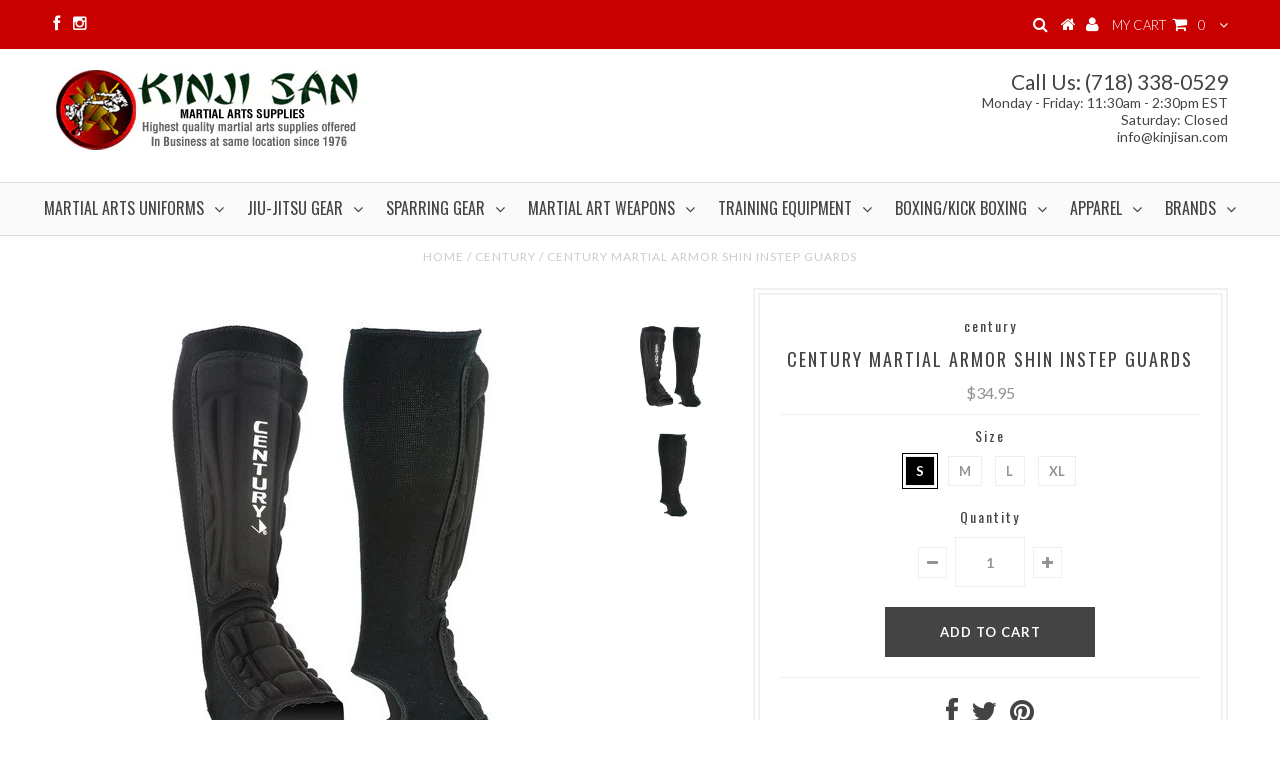

--- FILE ---
content_type: text/html; charset=utf-8
request_url: https://kinjisan.com/collections/century/products/martial-armor-shin-instep-guards
body_size: 26019
content:
<!DOCTYPE html>
<!--[if lt IE 7 ]><html class="ie ie6" lang="en"> <![endif]-->
<!--[if IE 7 ]><html class="ie ie7" lang="en"> <![endif]-->
<!--[if IE 8 ]><html class="ie ie8" lang="en"> <![endif]-->
<!--[if (gte IE 9)|!(IE)]><!--><html lang="en"> <!--<![endif]-->
<head>
<meta name="msvalidate.01" content="B6D219143F8EBD3B149BA35738238771" />

  <meta charset="utf-8" />

  <!-- Basic Page Needs
================================================== -->

  <title>
    Century Martial Armor Shin Instep Guards &ndash; Kinji San
  </title>
  
  <meta name="description" content="Featuring the revolutionary Martial Armor design, this shin instep guard features two pieces of high-density thermoformed padding with flex channels for wrap-around coverage on the shin and foot, with a knit sleeve for a secure fit. Martial Armor is sparring gear engineered to be flexible and lightweight, while maintai" />
  
  <link rel="canonical" href="https://kinjisan.com/products/martial-armor-shin-instep-guards" />


  <!-- CSS
================================================== -->

  
  











  <link href='//fonts.googleapis.com/css?family=Lato:300,400,700' rel='stylesheet' type='text/css'>
  


   


 


  


  <link href='//fonts.googleapis.com/css?family=Montserrat:400,700' rel='stylesheet' type='text/css'>
  


     


  





  <link href='//fonts.googleapis.com/css?family=Oswald:400,300,700' rel='stylesheet' type='text/css'>



    


 


   


 


  


 


 


 


  <link href="//kinjisan.com/cdn/shop/t/3/assets/responsive-tabs.css?v=106692609176894102261487091116" rel="stylesheet" type="text/css" media="all" />
  
  <link href="//kinjisan.com/cdn/shop/t/3/assets/stylesheet.css?v=24839158789645358401743740702" rel="stylesheet" type="text/css" media="all" />
  <link href="//kinjisan.com/cdn/shop/t/3/assets/custom.css?v=27479188962488258891487564841" rel="stylesheet" type="text/css" media="all" />
  <link href="//kinjisan.com/cdn/shop/t/3/assets/font-awesome.css?v=56740405129602268521484021021" rel="stylesheet" type="text/css" media="all" />
  <link href="//kinjisan.com/cdn/shop/t/3/assets/queries.css?v=60889703388410928211487395841" rel="stylesheet" type="text/css" media="all" />

  <!--[if IE 8 ]><link href="//kinjisan.com/cdn/shop/t/3/assets/ie8.css?v=70011670662119395871490022851" rel="stylesheet" type="text/css" media="all" /><![endif]-->

  <!--[if IE 7]>
<link href="//kinjisan.com/cdn/shop/t/3/assets/font-awesome-ie7.css?v=111952797986497000111484021021" rel="stylesheet" type="text/css" media="all" />
<![endif]-->

  <!-- JS
================================================== -->


  <script type="text/javascript" src="//ajax.googleapis.com/ajax/libs/jquery/1.9.1/jquery.min.js"></script>

  <script src="//kinjisan.com/cdn/shop/t/3/assets/theme.js?v=160991616279574717841491876625" type="text/javascript"></script> 
  <script src="//kinjisan.com/cdn/shopifycloud/storefront/assets/themes_support/option_selection-b017cd28.js" type="text/javascript"></script>  
  <script src="//kinjisan.com/cdn/shop/t/3/assets/jquery.cookie.js?v=17828251530371303061484021022" type="text/javascript"></script>
  <script src="//kinjisan.com/cdn/shop/t/3/assets/handlebars.js?v=145461055731307658311484021021" type="text/javascript"></script>
  <script src="//kinjisan.com/cdn/shop/t/3/assets/api.js?v=108513540937963795951484021018" type="text/javascript"></script>  
  <script src="//kinjisan.com/cdn/shop/t/3/assets/select.js?v=120738907725164342901484021025" type="text/javascript"></script>  
  <script src="//kinjisan.com/cdn/shop/t/3/assets/jquery.easing.1.3.js?v=27577153982462368941484021023" type="text/javascript"></script>
  <script src="//kinjisan.com/cdn/shop/t/3/assets/jquery.placeholder.js?v=150477182848718828971484021023" type="text/javascript"></script>  
  <script src="//kinjisan.com/cdn/shop/t/3/assets/modernizr.custom.js?v=45854973270124725641484021023" type="text/javascript"></script>
  <script src="//kinjisan.com/cdn/shop/t/3/assets/jquery.fancybox.js?v=13380858321439152031484021023" type="text/javascript"></script>
  <script src="//kinjisan.com/cdn/shop/t/3/assets/jquery.mousewheel-3.0.6.pack.js?v=51647933063221024201484021023" type="text/javascript"></script>  
  <script src="//kinjisan.com/cdn/shop/t/3/assets/jquery.dlmenu.js?v=175695220458763725611484021023" type="text/javascript"></script>  
  <script src="//kinjisan.com/cdn/shop/t/3/assets/jquery.flexslider.js?v=105616106368215232771484021023" type="text/javascript"></script>
  <script src="//kinjisan.com/cdn/shop/t/3/assets/wow.js?v=69792710777446479561484021026" type="text/javascript"></script>

  <script>
    new WOW().init();
  </script>


  
  <script src="//kinjisan.com/cdn/shop/t/3/assets/jquery.bxslider.js?v=120978460450183920691484021022" type="text/javascript"></script>
  <script src="//kinjisan.com/cdn/shop/t/3/assets/jquery.elevateZoom-2.5.5.min.js?v=44667287051798421191484021023" type="text/javascript"></script>
  
  


  <!--[if lt IE 9]>
<script src="//html5shim.googlecode.com/svn/trunk/html5.js"></script>
<![endif]-->

  <meta name="viewport" content="width=device-width, initial-scale=1, maximum-scale=1">

  <!-- Favicons
================================================== -->

  <link rel="shortcut icon" href="//kinjisan.com/cdn/shop/t/3/assets/favicon.png?v=160730542096174991311491899738">

  

  <script>window.performance && window.performance.mark && window.performance.mark('shopify.content_for_header.start');</script><meta id="shopify-digital-wallet" name="shopify-digital-wallet" content="/17044811/digital_wallets/dialog">
<meta name="shopify-checkout-api-token" content="90eea5bc61ced9ba8a81e22e02f6733c">
<meta id="in-context-paypal-metadata" data-shop-id="17044811" data-venmo-supported="false" data-environment="production" data-locale="en_US" data-paypal-v4="true" data-currency="USD">
<link rel="alternate" type="application/json+oembed" href="https://kinjisan.com/products/martial-armor-shin-instep-guards.oembed">
<script async="async" src="/checkouts/internal/preloads.js?locale=en-US"></script>
<link rel="preconnect" href="https://shop.app" crossorigin="anonymous">
<script async="async" src="https://shop.app/checkouts/internal/preloads.js?locale=en-US&shop_id=17044811" crossorigin="anonymous"></script>
<script id="apple-pay-shop-capabilities" type="application/json">{"shopId":17044811,"countryCode":"US","currencyCode":"USD","merchantCapabilities":["supports3DS"],"merchantId":"gid:\/\/shopify\/Shop\/17044811","merchantName":"Kinji San","requiredBillingContactFields":["postalAddress","email","phone"],"requiredShippingContactFields":["postalAddress","email","phone"],"shippingType":"shipping","supportedNetworks":["visa","masterCard","amex","discover","elo","jcb"],"total":{"type":"pending","label":"Kinji San","amount":"1.00"},"shopifyPaymentsEnabled":true,"supportsSubscriptions":true}</script>
<script id="shopify-features" type="application/json">{"accessToken":"90eea5bc61ced9ba8a81e22e02f6733c","betas":["rich-media-storefront-analytics"],"domain":"kinjisan.com","predictiveSearch":true,"shopId":17044811,"locale":"en"}</script>
<script>var Shopify = Shopify || {};
Shopify.shop = "kinji-san.myshopify.com";
Shopify.locale = "en";
Shopify.currency = {"active":"USD","rate":"1.0"};
Shopify.country = "US";
Shopify.theme = {"name":"Testament","id":157725458,"schema_name":null,"schema_version":null,"theme_store_id":623,"role":"main"};
Shopify.theme.handle = "null";
Shopify.theme.style = {"id":null,"handle":null};
Shopify.cdnHost = "kinjisan.com/cdn";
Shopify.routes = Shopify.routes || {};
Shopify.routes.root = "/";</script>
<script type="module">!function(o){(o.Shopify=o.Shopify||{}).modules=!0}(window);</script>
<script>!function(o){function n(){var o=[];function n(){o.push(Array.prototype.slice.apply(arguments))}return n.q=o,n}var t=o.Shopify=o.Shopify||{};t.loadFeatures=n(),t.autoloadFeatures=n()}(window);</script>
<script>
  window.ShopifyPay = window.ShopifyPay || {};
  window.ShopifyPay.apiHost = "shop.app\/pay";
  window.ShopifyPay.redirectState = null;
</script>
<script id="shop-js-analytics" type="application/json">{"pageType":"product"}</script>
<script defer="defer" async type="module" src="//kinjisan.com/cdn/shopifycloud/shop-js/modules/v2/client.init-shop-cart-sync_BdyHc3Nr.en.esm.js"></script>
<script defer="defer" async type="module" src="//kinjisan.com/cdn/shopifycloud/shop-js/modules/v2/chunk.common_Daul8nwZ.esm.js"></script>
<script type="module">
  await import("//kinjisan.com/cdn/shopifycloud/shop-js/modules/v2/client.init-shop-cart-sync_BdyHc3Nr.en.esm.js");
await import("//kinjisan.com/cdn/shopifycloud/shop-js/modules/v2/chunk.common_Daul8nwZ.esm.js");

  window.Shopify.SignInWithShop?.initShopCartSync?.({"fedCMEnabled":true,"windoidEnabled":true});

</script>
<script>
  window.Shopify = window.Shopify || {};
  if (!window.Shopify.featureAssets) window.Shopify.featureAssets = {};
  window.Shopify.featureAssets['shop-js'] = {"shop-cart-sync":["modules/v2/client.shop-cart-sync_QYOiDySF.en.esm.js","modules/v2/chunk.common_Daul8nwZ.esm.js"],"init-fed-cm":["modules/v2/client.init-fed-cm_DchLp9rc.en.esm.js","modules/v2/chunk.common_Daul8nwZ.esm.js"],"shop-button":["modules/v2/client.shop-button_OV7bAJc5.en.esm.js","modules/v2/chunk.common_Daul8nwZ.esm.js"],"init-windoid":["modules/v2/client.init-windoid_DwxFKQ8e.en.esm.js","modules/v2/chunk.common_Daul8nwZ.esm.js"],"shop-cash-offers":["modules/v2/client.shop-cash-offers_DWtL6Bq3.en.esm.js","modules/v2/chunk.common_Daul8nwZ.esm.js","modules/v2/chunk.modal_CQq8HTM6.esm.js"],"shop-toast-manager":["modules/v2/client.shop-toast-manager_CX9r1SjA.en.esm.js","modules/v2/chunk.common_Daul8nwZ.esm.js"],"init-shop-email-lookup-coordinator":["modules/v2/client.init-shop-email-lookup-coordinator_UhKnw74l.en.esm.js","modules/v2/chunk.common_Daul8nwZ.esm.js"],"pay-button":["modules/v2/client.pay-button_DzxNnLDY.en.esm.js","modules/v2/chunk.common_Daul8nwZ.esm.js"],"avatar":["modules/v2/client.avatar_BTnouDA3.en.esm.js"],"init-shop-cart-sync":["modules/v2/client.init-shop-cart-sync_BdyHc3Nr.en.esm.js","modules/v2/chunk.common_Daul8nwZ.esm.js"],"shop-login-button":["modules/v2/client.shop-login-button_D8B466_1.en.esm.js","modules/v2/chunk.common_Daul8nwZ.esm.js","modules/v2/chunk.modal_CQq8HTM6.esm.js"],"init-customer-accounts-sign-up":["modules/v2/client.init-customer-accounts-sign-up_C8fpPm4i.en.esm.js","modules/v2/client.shop-login-button_D8B466_1.en.esm.js","modules/v2/chunk.common_Daul8nwZ.esm.js","modules/v2/chunk.modal_CQq8HTM6.esm.js"],"init-shop-for-new-customer-accounts":["modules/v2/client.init-shop-for-new-customer-accounts_CVTO0Ztu.en.esm.js","modules/v2/client.shop-login-button_D8B466_1.en.esm.js","modules/v2/chunk.common_Daul8nwZ.esm.js","modules/v2/chunk.modal_CQq8HTM6.esm.js"],"init-customer-accounts":["modules/v2/client.init-customer-accounts_dRgKMfrE.en.esm.js","modules/v2/client.shop-login-button_D8B466_1.en.esm.js","modules/v2/chunk.common_Daul8nwZ.esm.js","modules/v2/chunk.modal_CQq8HTM6.esm.js"],"shop-follow-button":["modules/v2/client.shop-follow-button_CkZpjEct.en.esm.js","modules/v2/chunk.common_Daul8nwZ.esm.js","modules/v2/chunk.modal_CQq8HTM6.esm.js"],"lead-capture":["modules/v2/client.lead-capture_BntHBhfp.en.esm.js","modules/v2/chunk.common_Daul8nwZ.esm.js","modules/v2/chunk.modal_CQq8HTM6.esm.js"],"checkout-modal":["modules/v2/client.checkout-modal_CfxcYbTm.en.esm.js","modules/v2/chunk.common_Daul8nwZ.esm.js","modules/v2/chunk.modal_CQq8HTM6.esm.js"],"shop-login":["modules/v2/client.shop-login_Da4GZ2H6.en.esm.js","modules/v2/chunk.common_Daul8nwZ.esm.js","modules/v2/chunk.modal_CQq8HTM6.esm.js"],"payment-terms":["modules/v2/client.payment-terms_MV4M3zvL.en.esm.js","modules/v2/chunk.common_Daul8nwZ.esm.js","modules/v2/chunk.modal_CQq8HTM6.esm.js"]};
</script>
<script>(function() {
  var isLoaded = false;
  function asyncLoad() {
    if (isLoaded) return;
    isLoaded = true;
    var urls = ["https:\/\/cdn-stamped-io.azureedge.net\/files\/shopify.v2.min.js?shop=kinji-san.myshopify.com","\/\/static.zotabox.com\/1\/2\/120601eb8bb86acb4646bea5774a69ca\/widgets.js?shop=kinji-san.myshopify.com","https:\/\/chimpstatic.com\/mcjs-connected\/js\/users\/5e668b1896551cb08390ef79b\/7918fa906c21a46bbfbe4b910.js?shop=kinji-san.myshopify.com","https:\/\/shopifyapp.rontar.com\/ScriptTags\/onlinestore.js?advId=25362\u0026audienceId=e0708a43-1ad7-4986-b72f-8b81860405ad\u0026priceId=6347\u0026shop=kinji-san.myshopify.com"];
    for (var i = 0; i < urls.length; i++) {
      var s = document.createElement('script');
      s.type = 'text/javascript';
      s.async = true;
      s.src = urls[i];
      var x = document.getElementsByTagName('script')[0];
      x.parentNode.insertBefore(s, x);
    }
  };
  if(window.attachEvent) {
    window.attachEvent('onload', asyncLoad);
  } else {
    window.addEventListener('load', asyncLoad, false);
  }
})();</script>
<script id="__st">var __st={"a":17044811,"offset":-18000,"reqid":"753838c7-8c29-4393-b675-530ede24793e-1768953672","pageurl":"kinjisan.com\/collections\/century\/products\/martial-armor-shin-instep-guards","u":"7ee4f34e5843","p":"product","rtyp":"product","rid":8814311826};</script>
<script>window.ShopifyPaypalV4VisibilityTracking = true;</script>
<script id="captcha-bootstrap">!function(){'use strict';const t='contact',e='account',n='new_comment',o=[[t,t],['blogs',n],['comments',n],[t,'customer']],c=[[e,'customer_login'],[e,'guest_login'],[e,'recover_customer_password'],[e,'create_customer']],r=t=>t.map((([t,e])=>`form[action*='/${t}']:not([data-nocaptcha='true']) input[name='form_type'][value='${e}']`)).join(','),a=t=>()=>t?[...document.querySelectorAll(t)].map((t=>t.form)):[];function s(){const t=[...o],e=r(t);return a(e)}const i='password',u='form_key',d=['recaptcha-v3-token','g-recaptcha-response','h-captcha-response',i],f=()=>{try{return window.sessionStorage}catch{return}},m='__shopify_v',_=t=>t.elements[u];function p(t,e,n=!1){try{const o=window.sessionStorage,c=JSON.parse(o.getItem(e)),{data:r}=function(t){const{data:e,action:n}=t;return t[m]||n?{data:e,action:n}:{data:t,action:n}}(c);for(const[e,n]of Object.entries(r))t.elements[e]&&(t.elements[e].value=n);n&&o.removeItem(e)}catch(o){console.error('form repopulation failed',{error:o})}}const l='form_type',E='cptcha';function T(t){t.dataset[E]=!0}const w=window,h=w.document,L='Shopify',v='ce_forms',y='captcha';let A=!1;((t,e)=>{const n=(g='f06e6c50-85a8-45c8-87d0-21a2b65856fe',I='https://cdn.shopify.com/shopifycloud/storefront-forms-hcaptcha/ce_storefront_forms_captcha_hcaptcha.v1.5.2.iife.js',D={infoText:'Protected by hCaptcha',privacyText:'Privacy',termsText:'Terms'},(t,e,n)=>{const o=w[L][v],c=o.bindForm;if(c)return c(t,g,e,D).then(n);var r;o.q.push([[t,g,e,D],n]),r=I,A||(h.body.append(Object.assign(h.createElement('script'),{id:'captcha-provider',async:!0,src:r})),A=!0)});var g,I,D;w[L]=w[L]||{},w[L][v]=w[L][v]||{},w[L][v].q=[],w[L][y]=w[L][y]||{},w[L][y].protect=function(t,e){n(t,void 0,e),T(t)},Object.freeze(w[L][y]),function(t,e,n,w,h,L){const[v,y,A,g]=function(t,e,n){const i=e?o:[],u=t?c:[],d=[...i,...u],f=r(d),m=r(i),_=r(d.filter((([t,e])=>n.includes(e))));return[a(f),a(m),a(_),s()]}(w,h,L),I=t=>{const e=t.target;return e instanceof HTMLFormElement?e:e&&e.form},D=t=>v().includes(t);t.addEventListener('submit',(t=>{const e=I(t);if(!e)return;const n=D(e)&&!e.dataset.hcaptchaBound&&!e.dataset.recaptchaBound,o=_(e),c=g().includes(e)&&(!o||!o.value);(n||c)&&t.preventDefault(),c&&!n&&(function(t){try{if(!f())return;!function(t){const e=f();if(!e)return;const n=_(t);if(!n)return;const o=n.value;o&&e.removeItem(o)}(t);const e=Array.from(Array(32),(()=>Math.random().toString(36)[2])).join('');!function(t,e){_(t)||t.append(Object.assign(document.createElement('input'),{type:'hidden',name:u})),t.elements[u].value=e}(t,e),function(t,e){const n=f();if(!n)return;const o=[...t.querySelectorAll(`input[type='${i}']`)].map((({name:t})=>t)),c=[...d,...o],r={};for(const[a,s]of new FormData(t).entries())c.includes(a)||(r[a]=s);n.setItem(e,JSON.stringify({[m]:1,action:t.action,data:r}))}(t,e)}catch(e){console.error('failed to persist form',e)}}(e),e.submit())}));const S=(t,e)=>{t&&!t.dataset[E]&&(n(t,e.some((e=>e===t))),T(t))};for(const o of['focusin','change'])t.addEventListener(o,(t=>{const e=I(t);D(e)&&S(e,y())}));const B=e.get('form_key'),M=e.get(l),P=B&&M;t.addEventListener('DOMContentLoaded',(()=>{const t=y();if(P)for(const e of t)e.elements[l].value===M&&p(e,B);[...new Set([...A(),...v().filter((t=>'true'===t.dataset.shopifyCaptcha))])].forEach((e=>S(e,t)))}))}(h,new URLSearchParams(w.location.search),n,t,e,['guest_login'])})(!0,!0)}();</script>
<script integrity="sha256-4kQ18oKyAcykRKYeNunJcIwy7WH5gtpwJnB7kiuLZ1E=" data-source-attribution="shopify.loadfeatures" defer="defer" src="//kinjisan.com/cdn/shopifycloud/storefront/assets/storefront/load_feature-a0a9edcb.js" crossorigin="anonymous"></script>
<script crossorigin="anonymous" defer="defer" src="//kinjisan.com/cdn/shopifycloud/storefront/assets/shopify_pay/storefront-65b4c6d7.js?v=20250812"></script>
<script data-source-attribution="shopify.dynamic_checkout.dynamic.init">var Shopify=Shopify||{};Shopify.PaymentButton=Shopify.PaymentButton||{isStorefrontPortableWallets:!0,init:function(){window.Shopify.PaymentButton.init=function(){};var t=document.createElement("script");t.src="https://kinjisan.com/cdn/shopifycloud/portable-wallets/latest/portable-wallets.en.js",t.type="module",document.head.appendChild(t)}};
</script>
<script data-source-attribution="shopify.dynamic_checkout.buyer_consent">
  function portableWalletsHideBuyerConsent(e){var t=document.getElementById("shopify-buyer-consent"),n=document.getElementById("shopify-subscription-policy-button");t&&n&&(t.classList.add("hidden"),t.setAttribute("aria-hidden","true"),n.removeEventListener("click",e))}function portableWalletsShowBuyerConsent(e){var t=document.getElementById("shopify-buyer-consent"),n=document.getElementById("shopify-subscription-policy-button");t&&n&&(t.classList.remove("hidden"),t.removeAttribute("aria-hidden"),n.addEventListener("click",e))}window.Shopify?.PaymentButton&&(window.Shopify.PaymentButton.hideBuyerConsent=portableWalletsHideBuyerConsent,window.Shopify.PaymentButton.showBuyerConsent=portableWalletsShowBuyerConsent);
</script>
<script data-source-attribution="shopify.dynamic_checkout.cart.bootstrap">document.addEventListener("DOMContentLoaded",(function(){function t(){return document.querySelector("shopify-accelerated-checkout-cart, shopify-accelerated-checkout")}if(t())Shopify.PaymentButton.init();else{new MutationObserver((function(e,n){t()&&(Shopify.PaymentButton.init(),n.disconnect())})).observe(document.body,{childList:!0,subtree:!0})}}));
</script>
<link id="shopify-accelerated-checkout-styles" rel="stylesheet" media="screen" href="https://kinjisan.com/cdn/shopifycloud/portable-wallets/latest/accelerated-checkout-backwards-compat.css" crossorigin="anonymous">
<style id="shopify-accelerated-checkout-cart">
        #shopify-buyer-consent {
  margin-top: 1em;
  display: inline-block;
  width: 100%;
}

#shopify-buyer-consent.hidden {
  display: none;
}

#shopify-subscription-policy-button {
  background: none;
  border: none;
  padding: 0;
  text-decoration: underline;
  font-size: inherit;
  cursor: pointer;
}

#shopify-subscription-policy-button::before {
  box-shadow: none;
}

      </style>

<script>window.performance && window.performance.mark && window.performance.mark('shopify.content_for_header.end');</script>


  

  <script type="text/javascript">
    $(window).load(function() {  
      $('.prod-image').matchHeight();

    });
  </script> 

  <link rel="next" href="/next"/>
  <link rel="prev" href="/prev"/>

  
  <script>   
    (function() {
        var s = document.createElement("script");
        s.async = true;
        s.onload = s.onreadystatechange = function() {
            getYelpWidget("kinji-san-martial-arts-supl-brooklyn", "300", "RED", "y", "y", "3");
        };
      	s.src = '//kinjisan.com/cdn/shop/t/3/assets/yelpv2.js?v=80437335308085712071487826992';
        var x = document.getElementsByTagName('script')[0];
        x.parentNode.insertBefore(s, x);
    })();
  </script>
  
<link href="https://monorail-edge.shopifysvc.com" rel="dns-prefetch">
<script>(function(){if ("sendBeacon" in navigator && "performance" in window) {try {var session_token_from_headers = performance.getEntriesByType('navigation')[0].serverTiming.find(x => x.name == '_s').description;} catch {var session_token_from_headers = undefined;}var session_cookie_matches = document.cookie.match(/_shopify_s=([^;]*)/);var session_token_from_cookie = session_cookie_matches && session_cookie_matches.length === 2 ? session_cookie_matches[1] : "";var session_token = session_token_from_headers || session_token_from_cookie || "";function handle_abandonment_event(e) {var entries = performance.getEntries().filter(function(entry) {return /monorail-edge.shopifysvc.com/.test(entry.name);});if (!window.abandonment_tracked && entries.length === 0) {window.abandonment_tracked = true;var currentMs = Date.now();var navigation_start = performance.timing.navigationStart;var payload = {shop_id: 17044811,url: window.location.href,navigation_start,duration: currentMs - navigation_start,session_token,page_type: "product"};window.navigator.sendBeacon("https://monorail-edge.shopifysvc.com/v1/produce", JSON.stringify({schema_id: "online_store_buyer_site_abandonment/1.1",payload: payload,metadata: {event_created_at_ms: currentMs,event_sent_at_ms: currentMs}}));}}window.addEventListener('pagehide', handle_abandonment_event);}}());</script>
<script id="web-pixels-manager-setup">(function e(e,d,r,n,o){if(void 0===o&&(o={}),!Boolean(null===(a=null===(i=window.Shopify)||void 0===i?void 0:i.analytics)||void 0===a?void 0:a.replayQueue)){var i,a;window.Shopify=window.Shopify||{};var t=window.Shopify;t.analytics=t.analytics||{};var s=t.analytics;s.replayQueue=[],s.publish=function(e,d,r){return s.replayQueue.push([e,d,r]),!0};try{self.performance.mark("wpm:start")}catch(e){}var l=function(){var e={modern:/Edge?\/(1{2}[4-9]|1[2-9]\d|[2-9]\d{2}|\d{4,})\.\d+(\.\d+|)|Firefox\/(1{2}[4-9]|1[2-9]\d|[2-9]\d{2}|\d{4,})\.\d+(\.\d+|)|Chrom(ium|e)\/(9{2}|\d{3,})\.\d+(\.\d+|)|(Maci|X1{2}).+ Version\/(15\.\d+|(1[6-9]|[2-9]\d|\d{3,})\.\d+)([,.]\d+|)( \(\w+\)|)( Mobile\/\w+|) Safari\/|Chrome.+OPR\/(9{2}|\d{3,})\.\d+\.\d+|(CPU[ +]OS|iPhone[ +]OS|CPU[ +]iPhone|CPU IPhone OS|CPU iPad OS)[ +]+(15[._]\d+|(1[6-9]|[2-9]\d|\d{3,})[._]\d+)([._]\d+|)|Android:?[ /-](13[3-9]|1[4-9]\d|[2-9]\d{2}|\d{4,})(\.\d+|)(\.\d+|)|Android.+Firefox\/(13[5-9]|1[4-9]\d|[2-9]\d{2}|\d{4,})\.\d+(\.\d+|)|Android.+Chrom(ium|e)\/(13[3-9]|1[4-9]\d|[2-9]\d{2}|\d{4,})\.\d+(\.\d+|)|SamsungBrowser\/([2-9]\d|\d{3,})\.\d+/,legacy:/Edge?\/(1[6-9]|[2-9]\d|\d{3,})\.\d+(\.\d+|)|Firefox\/(5[4-9]|[6-9]\d|\d{3,})\.\d+(\.\d+|)|Chrom(ium|e)\/(5[1-9]|[6-9]\d|\d{3,})\.\d+(\.\d+|)([\d.]+$|.*Safari\/(?![\d.]+ Edge\/[\d.]+$))|(Maci|X1{2}).+ Version\/(10\.\d+|(1[1-9]|[2-9]\d|\d{3,})\.\d+)([,.]\d+|)( \(\w+\)|)( Mobile\/\w+|) Safari\/|Chrome.+OPR\/(3[89]|[4-9]\d|\d{3,})\.\d+\.\d+|(CPU[ +]OS|iPhone[ +]OS|CPU[ +]iPhone|CPU IPhone OS|CPU iPad OS)[ +]+(10[._]\d+|(1[1-9]|[2-9]\d|\d{3,})[._]\d+)([._]\d+|)|Android:?[ /-](13[3-9]|1[4-9]\d|[2-9]\d{2}|\d{4,})(\.\d+|)(\.\d+|)|Mobile Safari.+OPR\/([89]\d|\d{3,})\.\d+\.\d+|Android.+Firefox\/(13[5-9]|1[4-9]\d|[2-9]\d{2}|\d{4,})\.\d+(\.\d+|)|Android.+Chrom(ium|e)\/(13[3-9]|1[4-9]\d|[2-9]\d{2}|\d{4,})\.\d+(\.\d+|)|Android.+(UC? ?Browser|UCWEB|U3)[ /]?(15\.([5-9]|\d{2,})|(1[6-9]|[2-9]\d|\d{3,})\.\d+)\.\d+|SamsungBrowser\/(5\.\d+|([6-9]|\d{2,})\.\d+)|Android.+MQ{2}Browser\/(14(\.(9|\d{2,})|)|(1[5-9]|[2-9]\d|\d{3,})(\.\d+|))(\.\d+|)|K[Aa][Ii]OS\/(3\.\d+|([4-9]|\d{2,})\.\d+)(\.\d+|)/},d=e.modern,r=e.legacy,n=navigator.userAgent;return n.match(d)?"modern":n.match(r)?"legacy":"unknown"}(),u="modern"===l?"modern":"legacy",c=(null!=n?n:{modern:"",legacy:""})[u],f=function(e){return[e.baseUrl,"/wpm","/b",e.hashVersion,"modern"===e.buildTarget?"m":"l",".js"].join("")}({baseUrl:d,hashVersion:r,buildTarget:u}),m=function(e){var d=e.version,r=e.bundleTarget,n=e.surface,o=e.pageUrl,i=e.monorailEndpoint;return{emit:function(e){var a=e.status,t=e.errorMsg,s=(new Date).getTime(),l=JSON.stringify({metadata:{event_sent_at_ms:s},events:[{schema_id:"web_pixels_manager_load/3.1",payload:{version:d,bundle_target:r,page_url:o,status:a,surface:n,error_msg:t},metadata:{event_created_at_ms:s}}]});if(!i)return console&&console.warn&&console.warn("[Web Pixels Manager] No Monorail endpoint provided, skipping logging."),!1;try{return self.navigator.sendBeacon.bind(self.navigator)(i,l)}catch(e){}var u=new XMLHttpRequest;try{return u.open("POST",i,!0),u.setRequestHeader("Content-Type","text/plain"),u.send(l),!0}catch(e){return console&&console.warn&&console.warn("[Web Pixels Manager] Got an unhandled error while logging to Monorail."),!1}}}}({version:r,bundleTarget:l,surface:e.surface,pageUrl:self.location.href,monorailEndpoint:e.monorailEndpoint});try{o.browserTarget=l,function(e){var d=e.src,r=e.async,n=void 0===r||r,o=e.onload,i=e.onerror,a=e.sri,t=e.scriptDataAttributes,s=void 0===t?{}:t,l=document.createElement("script"),u=document.querySelector("head"),c=document.querySelector("body");if(l.async=n,l.src=d,a&&(l.integrity=a,l.crossOrigin="anonymous"),s)for(var f in s)if(Object.prototype.hasOwnProperty.call(s,f))try{l.dataset[f]=s[f]}catch(e){}if(o&&l.addEventListener("load",o),i&&l.addEventListener("error",i),u)u.appendChild(l);else{if(!c)throw new Error("Did not find a head or body element to append the script");c.appendChild(l)}}({src:f,async:!0,onload:function(){if(!function(){var e,d;return Boolean(null===(d=null===(e=window.Shopify)||void 0===e?void 0:e.analytics)||void 0===d?void 0:d.initialized)}()){var d=window.webPixelsManager.init(e)||void 0;if(d){var r=window.Shopify.analytics;r.replayQueue.forEach((function(e){var r=e[0],n=e[1],o=e[2];d.publishCustomEvent(r,n,o)})),r.replayQueue=[],r.publish=d.publishCustomEvent,r.visitor=d.visitor,r.initialized=!0}}},onerror:function(){return m.emit({status:"failed",errorMsg:"".concat(f," has failed to load")})},sri:function(e){var d=/^sha384-[A-Za-z0-9+/=]+$/;return"string"==typeof e&&d.test(e)}(c)?c:"",scriptDataAttributes:o}),m.emit({status:"loading"})}catch(e){m.emit({status:"failed",errorMsg:(null==e?void 0:e.message)||"Unknown error"})}}})({shopId: 17044811,storefrontBaseUrl: "https://kinjisan.com",extensionsBaseUrl: "https://extensions.shopifycdn.com/cdn/shopifycloud/web-pixels-manager",monorailEndpoint: "https://monorail-edge.shopifysvc.com/unstable/produce_batch",surface: "storefront-renderer",enabledBetaFlags: ["2dca8a86"],webPixelsConfigList: [{"id":"66420806","eventPayloadVersion":"v1","runtimeContext":"LAX","scriptVersion":"1","type":"CUSTOM","privacyPurposes":["MARKETING"],"name":"Meta pixel (migrated)"},{"id":"89915462","eventPayloadVersion":"v1","runtimeContext":"LAX","scriptVersion":"1","type":"CUSTOM","privacyPurposes":["ANALYTICS"],"name":"Google Analytics tag (migrated)"},{"id":"shopify-app-pixel","configuration":"{}","eventPayloadVersion":"v1","runtimeContext":"STRICT","scriptVersion":"0450","apiClientId":"shopify-pixel","type":"APP","privacyPurposes":["ANALYTICS","MARKETING"]},{"id":"shopify-custom-pixel","eventPayloadVersion":"v1","runtimeContext":"LAX","scriptVersion":"0450","apiClientId":"shopify-pixel","type":"CUSTOM","privacyPurposes":["ANALYTICS","MARKETING"]}],isMerchantRequest: false,initData: {"shop":{"name":"Kinji San","paymentSettings":{"currencyCode":"USD"},"myshopifyDomain":"kinji-san.myshopify.com","countryCode":"US","storefrontUrl":"https:\/\/kinjisan.com"},"customer":null,"cart":null,"checkout":null,"productVariants":[{"price":{"amount":34.95,"currencyCode":"USD"},"product":{"title":"Century Martial Armor Shin Instep Guards","vendor":"century","id":"8814311826","untranslatedTitle":"Century Martial Armor Shin Instep Guards","url":"\/products\/martial-armor-shin-instep-guards","type":"SPARRING GEAR"},"id":"29932590098","image":{"src":"\/\/kinjisan.com\/cdn\/shop\/products\/si.jpeg?v=1491899969"},"sku":"14931-s","title":"S","untranslatedTitle":"S"},{"price":{"amount":34.95,"currencyCode":"USD"},"product":{"title":"Century Martial Armor Shin Instep Guards","vendor":"century","id":"8814311826","untranslatedTitle":"Century Martial Armor Shin Instep Guards","url":"\/products\/martial-armor-shin-instep-guards","type":"SPARRING GEAR"},"id":"29932590162","image":{"src":"\/\/kinjisan.com\/cdn\/shop\/products\/si.jpeg?v=1491899969"},"sku":"14931-m","title":"M","untranslatedTitle":"M"},{"price":{"amount":34.95,"currencyCode":"USD"},"product":{"title":"Century Martial Armor Shin Instep Guards","vendor":"century","id":"8814311826","untranslatedTitle":"Century Martial Armor Shin Instep Guards","url":"\/products\/martial-armor-shin-instep-guards","type":"SPARRING GEAR"},"id":"29932590226","image":{"src":"\/\/kinjisan.com\/cdn\/shop\/products\/si.jpeg?v=1491899969"},"sku":"14931-l","title":"L","untranslatedTitle":"L"},{"price":{"amount":34.95,"currencyCode":"USD"},"product":{"title":"Century Martial Armor Shin Instep Guards","vendor":"century","id":"8814311826","untranslatedTitle":"Century Martial Armor Shin Instep Guards","url":"\/products\/martial-armor-shin-instep-guards","type":"SPARRING GEAR"},"id":"29932590290","image":{"src":"\/\/kinjisan.com\/cdn\/shop\/products\/si.jpeg?v=1491899969"},"sku":"14931-xl","title":"XL","untranslatedTitle":"XL"}],"purchasingCompany":null},},"https://kinjisan.com/cdn","fcfee988w5aeb613cpc8e4bc33m6693e112",{"modern":"","legacy":""},{"shopId":"17044811","storefrontBaseUrl":"https:\/\/kinjisan.com","extensionBaseUrl":"https:\/\/extensions.shopifycdn.com\/cdn\/shopifycloud\/web-pixels-manager","surface":"storefront-renderer","enabledBetaFlags":"[\"2dca8a86\"]","isMerchantRequest":"false","hashVersion":"fcfee988w5aeb613cpc8e4bc33m6693e112","publish":"custom","events":"[[\"page_viewed\",{}],[\"product_viewed\",{\"productVariant\":{\"price\":{\"amount\":34.95,\"currencyCode\":\"USD\"},\"product\":{\"title\":\"Century Martial Armor Shin Instep Guards\",\"vendor\":\"century\",\"id\":\"8814311826\",\"untranslatedTitle\":\"Century Martial Armor Shin Instep Guards\",\"url\":\"\/products\/martial-armor-shin-instep-guards\",\"type\":\"SPARRING GEAR\"},\"id\":\"29932590098\",\"image\":{\"src\":\"\/\/kinjisan.com\/cdn\/shop\/products\/si.jpeg?v=1491899969\"},\"sku\":\"14931-s\",\"title\":\"S\",\"untranslatedTitle\":\"S\"}}]]"});</script><script>
  window.ShopifyAnalytics = window.ShopifyAnalytics || {};
  window.ShopifyAnalytics.meta = window.ShopifyAnalytics.meta || {};
  window.ShopifyAnalytics.meta.currency = 'USD';
  var meta = {"product":{"id":8814311826,"gid":"gid:\/\/shopify\/Product\/8814311826","vendor":"century","type":"SPARRING GEAR","handle":"martial-armor-shin-instep-guards","variants":[{"id":29932590098,"price":3495,"name":"Century Martial Armor Shin Instep Guards - S","public_title":"S","sku":"14931-s"},{"id":29932590162,"price":3495,"name":"Century Martial Armor Shin Instep Guards - M","public_title":"M","sku":"14931-m"},{"id":29932590226,"price":3495,"name":"Century Martial Armor Shin Instep Guards - L","public_title":"L","sku":"14931-l"},{"id":29932590290,"price":3495,"name":"Century Martial Armor Shin Instep Guards - XL","public_title":"XL","sku":"14931-xl"}],"remote":false},"page":{"pageType":"product","resourceType":"product","resourceId":8814311826,"requestId":"753838c7-8c29-4393-b675-530ede24793e-1768953672"}};
  for (var attr in meta) {
    window.ShopifyAnalytics.meta[attr] = meta[attr];
  }
</script>
<script class="analytics">
  (function () {
    var customDocumentWrite = function(content) {
      var jquery = null;

      if (window.jQuery) {
        jquery = window.jQuery;
      } else if (window.Checkout && window.Checkout.$) {
        jquery = window.Checkout.$;
      }

      if (jquery) {
        jquery('body').append(content);
      }
    };

    var hasLoggedConversion = function(token) {
      if (token) {
        return document.cookie.indexOf('loggedConversion=' + token) !== -1;
      }
      return false;
    }

    var setCookieIfConversion = function(token) {
      if (token) {
        var twoMonthsFromNow = new Date(Date.now());
        twoMonthsFromNow.setMonth(twoMonthsFromNow.getMonth() + 2);

        document.cookie = 'loggedConversion=' + token + '; expires=' + twoMonthsFromNow;
      }
    }

    var trekkie = window.ShopifyAnalytics.lib = window.trekkie = window.trekkie || [];
    if (trekkie.integrations) {
      return;
    }
    trekkie.methods = [
      'identify',
      'page',
      'ready',
      'track',
      'trackForm',
      'trackLink'
    ];
    trekkie.factory = function(method) {
      return function() {
        var args = Array.prototype.slice.call(arguments);
        args.unshift(method);
        trekkie.push(args);
        return trekkie;
      };
    };
    for (var i = 0; i < trekkie.methods.length; i++) {
      var key = trekkie.methods[i];
      trekkie[key] = trekkie.factory(key);
    }
    trekkie.load = function(config) {
      trekkie.config = config || {};
      trekkie.config.initialDocumentCookie = document.cookie;
      var first = document.getElementsByTagName('script')[0];
      var script = document.createElement('script');
      script.type = 'text/javascript';
      script.onerror = function(e) {
        var scriptFallback = document.createElement('script');
        scriptFallback.type = 'text/javascript';
        scriptFallback.onerror = function(error) {
                var Monorail = {
      produce: function produce(monorailDomain, schemaId, payload) {
        var currentMs = new Date().getTime();
        var event = {
          schema_id: schemaId,
          payload: payload,
          metadata: {
            event_created_at_ms: currentMs,
            event_sent_at_ms: currentMs
          }
        };
        return Monorail.sendRequest("https://" + monorailDomain + "/v1/produce", JSON.stringify(event));
      },
      sendRequest: function sendRequest(endpointUrl, payload) {
        // Try the sendBeacon API
        if (window && window.navigator && typeof window.navigator.sendBeacon === 'function' && typeof window.Blob === 'function' && !Monorail.isIos12()) {
          var blobData = new window.Blob([payload], {
            type: 'text/plain'
          });

          if (window.navigator.sendBeacon(endpointUrl, blobData)) {
            return true;
          } // sendBeacon was not successful

        } // XHR beacon

        var xhr = new XMLHttpRequest();

        try {
          xhr.open('POST', endpointUrl);
          xhr.setRequestHeader('Content-Type', 'text/plain');
          xhr.send(payload);
        } catch (e) {
          console.log(e);
        }

        return false;
      },
      isIos12: function isIos12() {
        return window.navigator.userAgent.lastIndexOf('iPhone; CPU iPhone OS 12_') !== -1 || window.navigator.userAgent.lastIndexOf('iPad; CPU OS 12_') !== -1;
      }
    };
    Monorail.produce('monorail-edge.shopifysvc.com',
      'trekkie_storefront_load_errors/1.1',
      {shop_id: 17044811,
      theme_id: 157725458,
      app_name: "storefront",
      context_url: window.location.href,
      source_url: "//kinjisan.com/cdn/s/trekkie.storefront.cd680fe47e6c39ca5d5df5f0a32d569bc48c0f27.min.js"});

        };
        scriptFallback.async = true;
        scriptFallback.src = '//kinjisan.com/cdn/s/trekkie.storefront.cd680fe47e6c39ca5d5df5f0a32d569bc48c0f27.min.js';
        first.parentNode.insertBefore(scriptFallback, first);
      };
      script.async = true;
      script.src = '//kinjisan.com/cdn/s/trekkie.storefront.cd680fe47e6c39ca5d5df5f0a32d569bc48c0f27.min.js';
      first.parentNode.insertBefore(script, first);
    };
    trekkie.load(
      {"Trekkie":{"appName":"storefront","development":false,"defaultAttributes":{"shopId":17044811,"isMerchantRequest":null,"themeId":157725458,"themeCityHash":"15152148002791731316","contentLanguage":"en","currency":"USD","eventMetadataId":"2aaf41e3-96d0-4c6e-b966-1da03720e1d1"},"isServerSideCookieWritingEnabled":true,"monorailRegion":"shop_domain","enabledBetaFlags":["65f19447"]},"Session Attribution":{},"S2S":{"facebookCapiEnabled":false,"source":"trekkie-storefront-renderer","apiClientId":580111}}
    );

    var loaded = false;
    trekkie.ready(function() {
      if (loaded) return;
      loaded = true;

      window.ShopifyAnalytics.lib = window.trekkie;

      var originalDocumentWrite = document.write;
      document.write = customDocumentWrite;
      try { window.ShopifyAnalytics.merchantGoogleAnalytics.call(this); } catch(error) {};
      document.write = originalDocumentWrite;

      window.ShopifyAnalytics.lib.page(null,{"pageType":"product","resourceType":"product","resourceId":8814311826,"requestId":"753838c7-8c29-4393-b675-530ede24793e-1768953672","shopifyEmitted":true});

      var match = window.location.pathname.match(/checkouts\/(.+)\/(thank_you|post_purchase)/)
      var token = match? match[1]: undefined;
      if (!hasLoggedConversion(token)) {
        setCookieIfConversion(token);
        window.ShopifyAnalytics.lib.track("Viewed Product",{"currency":"USD","variantId":29932590098,"productId":8814311826,"productGid":"gid:\/\/shopify\/Product\/8814311826","name":"Century Martial Armor Shin Instep Guards - S","price":"34.95","sku":"14931-s","brand":"century","variant":"S","category":"SPARRING GEAR","nonInteraction":true,"remote":false},undefined,undefined,{"shopifyEmitted":true});
      window.ShopifyAnalytics.lib.track("monorail:\/\/trekkie_storefront_viewed_product\/1.1",{"currency":"USD","variantId":29932590098,"productId":8814311826,"productGid":"gid:\/\/shopify\/Product\/8814311826","name":"Century Martial Armor Shin Instep Guards - S","price":"34.95","sku":"14931-s","brand":"century","variant":"S","category":"SPARRING GEAR","nonInteraction":true,"remote":false,"referer":"https:\/\/kinjisan.com\/collections\/century\/products\/martial-armor-shin-instep-guards"});
      }
    });


        var eventsListenerScript = document.createElement('script');
        eventsListenerScript.async = true;
        eventsListenerScript.src = "//kinjisan.com/cdn/shopifycloud/storefront/assets/shop_events_listener-3da45d37.js";
        document.getElementsByTagName('head')[0].appendChild(eventsListenerScript);

})();</script>
  <script>
  if (!window.ga || (window.ga && typeof window.ga !== 'function')) {
    window.ga = function ga() {
      (window.ga.q = window.ga.q || []).push(arguments);
      if (window.Shopify && window.Shopify.analytics && typeof window.Shopify.analytics.publish === 'function') {
        window.Shopify.analytics.publish("ga_stub_called", {}, {sendTo: "google_osp_migration"});
      }
      console.error("Shopify's Google Analytics stub called with:", Array.from(arguments), "\nSee https://help.shopify.com/manual/promoting-marketing/pixels/pixel-migration#google for more information.");
    };
    if (window.Shopify && window.Shopify.analytics && typeof window.Shopify.analytics.publish === 'function') {
      window.Shopify.analytics.publish("ga_stub_initialized", {}, {sendTo: "google_osp_migration"});
    }
  }
</script>
<script
  defer
  src="https://kinjisan.com/cdn/shopifycloud/perf-kit/shopify-perf-kit-3.0.4.min.js"
  data-application="storefront-renderer"
  data-shop-id="17044811"
  data-render-region="gcp-us-central1"
  data-page-type="product"
  data-theme-instance-id="157725458"
  data-theme-name=""
  data-theme-version=""
  data-monorail-region="shop_domain"
  data-resource-timing-sampling-rate="10"
  data-shs="true"
  data-shs-beacon="true"
  data-shs-export-with-fetch="true"
  data-shs-logs-sample-rate="1"
  data-shs-beacon-endpoint="https://kinjisan.com/api/collect"
></script>
</head>


<body class="gridlock  product">

  <div id="dl-menu" class="dl-menuwrapper">
    <button class="dl-trigger"><i class="icon-align-justify"></i></button>
    <ul class="dl-menu">

      
      <li >
        <a href="/collections/martial-arts-uniforms" title="">Martial Arts Uniforms</a>
        
               
        <ul class="dl-submenu">
          
          <li><a href="/collections/karate-gis">Karate Gi's</a>

            
                   
            <ul class="dl-submenu">
              
              <li><a href="/collections/lightweight">Light Weight</a></li>
              
              <li><a href="/collections/middleweight">Middle Weight</a></li>
              
              <li><a href="/collections/heavyweight">Heavy Weight</a></li>
              
            </ul>
            

          </li>
          
          <li><a href="/collections/tkd-tsd-hapkido">Tkd/Tsd/Hapkido</a>

            
            

          </li>
          
          <li><a href="/collections/judo">Judo</a>

            
            

          </li>
          
          <li><a href="/collections/martial-art-kung-fu-ninjitsu">Kung Fu/Ninjitsu</a>

            
            

          </li>
          
          <li><a href="/collections/kendo">Kendo</a>

            
            

          </li>
          
          <li><a href="/collections/rank-belts">Rank Belts</a>

            
            

          </li>
          
          <li><a href="/collections/martial-art-shoes">Shoes</a>

            
            

          </li>
          
          <li><a href="/collections/martial-art-gear-bags">Gear Bags</a>

            
            

          </li>
          
        </ul>
        
      </li>
      
      <li >
        <a href="/collections/jiu-jitsu-gear" title="">Jiu-Jitsu Gear</a>
        
               
        <ul class="dl-submenu">
          
          <li><a href="/collections/bjj-kimonos">Bjj Kimonos</a>

            
                   
            <ul class="dl-submenu">
              
              <li><a href="/collections/atama-kimonos">Atama</a></li>
              
              <li><a href="/collections/kingz-kimonos">Kingz</a></li>
              
              <li><a href="/collections/ronin-brand-kimonos">Ronin</a></li>
              
              <li><a href="/collections/tatami-fw-kimonos">Tatami</a></li>
              
              <li><a href="/collections/moya-brand-kimonos">Moya</a></li>
              
              <li><a href="/collections/scramble-kimonos">Scramble</a></li>
              
              <li><a href="/collections/bull-terrier-kimonos">Bull Terrier</a></li>
              
              <li><a href="/collections/maeda-kimonos">Maeda</a></li>
              
              <li><a href="/collections/blank-kimonos">Blank</a></li>
              
              <li><a href="/collections/fuji-kimonos">Fuji</a></li>
              
              <li><a href="/collections/gameness-kimonos">Gameness</a></li>
              
              <li><a href="/collections/loyal-kimonos">Loyal</a></li>
              
              <li><a href="/collections/hayabusa-kimonos">Hayabusa</a></li>
              
              <li><a href="/collections/koral-kimonos">Koral</a></li>
              
              <li><a href="/collections/keiko-raca-kimonos">Keiko Raca</a></li>
              
              <li><a href="/collections/venum-kimonos">Venum</a></li>
              
              <li><a href="/collections/vulkan-kimonos">Vulkan</a></li>
              
              <li><a href="/collections/manto-kimonos">Manto</a></li>
              
              <li><a href="/collections/meerkatsu-kimonos">Meerkatsu</a></li>
              
            </ul>
            

          </li>
          
          <li><a href="/collections/rash-guards">Rash Guards</a>

            
            

          </li>
          
          <li><a href="/collections/shorts">Shorts</a>

            
            

          </li>
          
          <li><a href="/collections/spats">Spats</a>

            
            

          </li>
          
          <li><a href="/collections/bjj-belts">Bjj Belts</a>

            
            

          </li>
          
          <li><a href="/collections/jiu-jitsu-gear-bags">Gear bags</a>

            
            

          </li>
          
        </ul>
        
      </li>
      
      <li >
        <a href="/collections/sparring-gear" title="">Sparring Gear</a>
        
               
        <ul class="dl-submenu">
          
          <li><a href="/collections/head-guard-sparring">Head </a>

            
            

          </li>
          
          <li><a href="/collections/gloves-sparring">Gloves</a>

            
            

          </li>
          
          <li><a href="/collections/kicks">Kicks</a>

            
            

          </li>
          
          <li><a href="/collections/chest">Chest</a>

            
            

          </li>
          
          <li><a href="/collections/leg-foot">Leg & Foot</a>

            
            

          </li>
          
          <li><a href="/collections/arm">Arm</a>

            
            

          </li>
          
          <li><a href="/collections/cloth-gear-mouth-guards">Cloth Gear/Mouth Guards</a>

            
            

          </li>
          
          <li><a href="/collections/groin-protection">Groin Protection</a>

            
            

          </li>
          
          <li><a href="/collections/sparring-gear-bags">Gear Bags</a>

            
            

          </li>
          
        </ul>
        
      </li>
      
      <li >
        <a href="/collections/weapons" title="">Martial Art Weapons</a>
        
               
        <ul class="dl-submenu">
          
          <li><a href="/collections/bo-staff-jo">Bo Staff</a>

            
            

          </li>
          
          <li><a href="/collections/escrima-sticks">Escrima</a>

            
            

          </li>
          
          <li><a href="/collections/sai">Sai</a>

            
            

          </li>
          
          <li><a href="/collections/training-sword">Sword</a>

            
            

          </li>
          
          <li><a href="/collections/kama">Kama</a>

            
            

          </li>
          
          <li><a href="/collections/tonfa">Tonfa</a>

            
            

          </li>
          
          <li><a href="/collections/nunchaku">Nunchaku</a>

            
            

          </li>
          
          <li><a href="/collections/fighting-fans">Fighting Fans</a>

            
            

          </li>
          
        </ul>
        
      </li>
      
      <li >
        <a href="/collections/training-equipment" title="">Training Equipment</a>
        
               
        <ul class="dl-submenu">
          
          <li><a href="/collections/body-shields">Body Shields</a>

            
            

          </li>
          
          <li><a href="/collections/focus-targets">Focus Targets</a>

            
            

          </li>
          
          <li><a href="/collections/body-protectors">Body Protectors</a>

            
            

          </li>
          
          <li><a href="/collections/muay-thai-pads">Muay Thai Pads</a>

            
            

          </li>
          
          <li><a href="/collections/makiwara-breaking-boards">Makiwara/Breaking Boards</a>

            
            

          </li>
          
          <li><a href="/collections/free-standing-bags">Free Standing Bags</a>

            
            

          </li>
          
          <li><a href="/collections/exercise-equipment">Exercise Equipment</a>

            
            

          </li>
          
        </ul>
        
      </li>
      
      <li >
        <a href="/collections/boxing-kickboxing" title="">Boxing/Kick Boxing</a>
        
               
        <ul class="dl-submenu">
          
          <li><a href="/collections/boxing-gloves">Gloves</a>

            
            

          </li>
          
          <li><a href="/collections/head-guard-boxing">Head Guard</a>

            
            

          </li>
          
          <li><a href="/collections/thai-shin-guards">Thai Shin Guards</a>

            
            

          </li>
          
          <li><a href="/collections/boxing-shoes">Boxing Shoes</a>

            
            

          </li>
          
          <li><a href="/collections/wraps">Wraps</a>

            
            

          </li>
          
          <li><a href="/collections/mma-gloves">MMA Gloves</a>

            
            

          </li>
          
        </ul>
        
      </li>
      
      <li >
        <a href="/collections/apparel" title="">Apparel</a>
        
               
        <ul class="dl-submenu">
          
          <li><a href="/collections/tees-tanks">Tees/Tanks</a>

            
            

          </li>
          
          <li><a href="/collections/bottoms-apparel">Bottoms</a>

            
            

          </li>
          
          <li><a href="/collections/hats-apparel">Hats</a>

            
            

          </li>
          
          <li><a href="/collections/shoes-apparel">Shoes</a>

            
            

          </li>
          
          <li><a href="/collections/hoodies-jackets">Hoodies/Jackets</a>

            
            

          </li>
          
        </ul>
        
      </li>
      
      <li class="dropdown brands">
        <a href="#">Brands</a>          	
        <ul class="dl-submenu">          
                          
          <li>
            <a href="/collections/adidas">Adidas</a>
          </li>                
                          
          <li>
            <a href="/collections/blank-kimonos">Blank Kimonos</a>
          </li>                
                          
          <li>
            <a href="/collections/ronin">Ronin</a>
          </li>                
                          
          <li>
            <a href="/collections/loyal">Loyal</a>
          </li>                
                          
          <li>
            <a href="/collections/kingz">Kingz</a>
          </li>                
                          
          <li>
            <a href="/collections/atama">Atama</a>
          </li>                
                          
          <li>
            <a href="/collections/fuji">Fuji</a>
          </li>                
                          
          <li>
            <a href="/collections/arawaza">Arawaza</a>
          </li>                
                          
          <li>
            <a href="/collections/hayabusa">Hayabusa</a>
          </li>                
                          
          <li>
            <a href="/collections/tokaido">Tokaido</a>
          </li>                
                          
          <li>
            <a href="/collections/maeda">Maeda</a>
          </li>                
                          
          <li>
            <a href="/collections/scramble">Scramble</a>
          </li>                
                          
          <li>
            <a href="/collections/choke">Choke</a>
          </li>                
                          
          <li>
            <a href="/collections/kamikaze">Kamikaze</a>
          </li>                
                          
          <li>
            <a href="/collections/seishin">Seishin</a>
          </li>                
                          
          <li>
            <a href="/collections/bull-terrier">Bull Terrier</a>
          </li>                
                          
          <li>
            <a href="/collections/moya">Moya</a>
          </li>                
                          
          <li>
            <a href="/collections/century">Century</a>
          </li>                
                          
          <li>
            <a href="/collections/ki-international">Ki International</a>
          </li>                
                          
          <li>
            <a href="/collections/venum">Venum</a>
          </li>                
                          
          <li>
            <a href="/collections/mizuno">Mizuno</a>
          </li>                
                          
          <li>
            <a href="/collections/manto">Manto</a>
          </li>                
                          
          <li>
            <a href="/collections/fusion-fight-gear">Fusion Fight Gear</a>
          </li>                
                          
          <li>
            <a href="/collections/koral-fight">Koral Fight</a>
          </li>                
                          
          <li>
            <a href="/collections/pro-force">Pro Force</a>
          </li>                
                          
          <li>
            <a href="/collections/kwon">Kwon</a>
          </li>                
                          
          <li>
            <a href="/collections/danrho">Danrho</a>
          </li>                
                          
          <li>
            <a href="/collections/tatami">Tatami</a>
          </li>                
                          
          <li>
            <a href="/collections/dynamics">Dynamics</a>
          </li>                
                          
          <li>
            <a href="/collections/shureido">Shureido</a>
          </li>                
                          
          <li>
            <a href="/collections/macho">Macho</a>
          </li>                
                          
          <li>
            <a href="/collections/reevo">Reevo</a>
          </li>                
                          
          <li>
            <a href="/collections/gawakoto">Gawakoto</a>
          </li>                
                          
          <li>
            <a href="/collections/jaco">Jaco</a>
          </li>                
                          
          <li>
            <a href="/collections/gameness">Gameness</a>
          </li>                
                          
          <li>
            <a href="/collections/newaza">Newaza</a>
          </li>                
                          
          <li>
            <a href="/collections/meerkatsu">Meerkatsu</a>
          </li>                
                          
          <li>
            <a href="/collections/ringstar">Ringstar</a>
          </li>                
                          
          <li>
            <a href="/collections/vulkan">Vulkan</a>
          </li>                
                          
          <li>
            <a href="/collections/title-boxing">Title Boxing</a>
          </li>                
                          
          <li>
            <a href="/collections/gforce-gear">GForce Gear</a>
          </li>                
                          
          <li>
            <a href="/collections/keiko-raca">Keiko Raca</a>
          </li>                
                          
          <li>
            <a href="/collections/shock-doctor">Shock Doctor</a>
          </li>                
                          
          <li>
            <a href="/collections/virus">Virus</a>
          </li>                
                          
          <li>
            <a href="/collections/punok">Punok</a>
          </li>                
                          
          <li>
            <a href="/collections/rdx">RDX</a>
          </li>                
                          
          <li>
            <a href="/collections/rvca">RVCA</a>
          </li>                
                          
          <li>
            <a href="/collections/everlast">Everlast</a>
          </li>                
          
        </ul>
      </li>
    </ul>
  </div><!-- /dl-menuwrapper -->  

  <script>
    $(function() {
      $( '#dl-menu' ).dlmenu({
        animationClasses : { classin : 'dl-animate-in-2', classout : 'dl-animate-out-2' }
      });
    });
  </script>  

  <div class="page-wrap">

    <header>
      <div class="row">

        <ul id="social-icons" class="desktop-6 tablet-6 mobile-hide">
          <li><a href="https://www.facebook.com/KinjiSan/" target="_blank"><i class="icon-facebook icon-2x"></i></a></li>
          
          
          
          
          
          <li><a href="//instagram.com/kinjisanmas" target="_blank"><i class="icon-instagram icon-2x"></i></a></li>
          
        </ul>

                

        <ul id="cart" class="desktop-6 tablet-6 mobile-3">

          
          <li class="seeks"><a id="inline" href="javascript:void(0);" class="header_search"><i class="icon-search icon-2x"></i></a>
              <div id="search" class="search-wrap">
                <form action="/search" method="get">
                  <input type="text" name="q" id="q" placeholder="Enter your search terms" />
                </form>
              </div>
          </li>
          <li class="seeks-mobile"><a href="javascript:void(0);" class="mheader_search"><i class="icon-search icon-2x"></i></a>
          	  <div id="msearch" class="search-wrap">
                <form action="/search" method="get">
                  <input type="text" name="q" id="q" placeholder="Enter your search terms" />
                </form>
              </div>
          </li>
          <li><a href="https://kinjisan.com"><i class="icon-home icon-2x"></i></a>
          
          
          
          
          <li class="cust"><a href="/account/login"><i class="icon-user icon-2x"></i></a></li>
          
          
          
          <li class="cart-overview"><a href="/cart">MY CART&nbsp; <i class="icon-shopping-cart icon-2x"></i>&nbsp; <span id="item_count">0</span></a>
            <div id="crt">
              
<p class="empty-cart">
Your cart is currently empty.
</p>

              
            </div>
          </li>         
		
        </ul>        

      </div>   
    </header>
    <div class="header-wrapper">
      <div class="row">
        <div id="logo" class="desktop-12 tablet-6 mobile-3">       
          
          <a href="/" class="logo"><img src="//kinjisan.com/cdn/shop/t/3/assets/logo.png?v=23237294296695521251491882729" alt="Kinji San" style="border: 0;"/></a>
          
          <div class="callus_wrap">
            <a href="tel:(718) 338-0529" class="call_phone">Call Us: (718) 338-0529</a>
            <span>Monday - Friday: 11:30am - 2:30pm EST<br>Saturday: Closed</span>
            <a href="mailto:info@kinjisan.com">info@kinjisan.com</a>
          </div>
        </div> 
      </div>

      <div class="clear"></div>
      
      <nav>
        <ul id="main-nav" role="navigation"  class=""> 
          
          
 



<li class="dropdown"><a href="/collections/martial-arts-uniforms" title="">Martial Arts Uniforms</a>  

  <ul class="submenu">
    
    
          
    <li class="nest"><a href="/collections/karate-gis">Karate Gi's</a>                 
      <ul class="nested">
        
        <li><a href="/collections/lightweight">Light Weight</a></li>
        
        <li><a href="/collections/middleweight">Middle Weight</a></li>
        
        <li><a href="/collections/heavyweight">Heavy Weight</a></li>
        
      </ul>
    </li>
    

    
    
    
    <li><a href="/collections/tkd-tsd-hapkido">Tkd/Tsd/Hapkido</a></li>    
    

    
    
    
    <li><a href="/collections/judo">Judo</a></li>    
    

    
    
    
    <li><a href="/collections/martial-art-kung-fu-ninjitsu">Kung Fu/Ninjitsu</a></li>    
    

    
    
    
    <li><a href="/collections/kendo">Kendo</a></li>    
    

    
    
    
    <li><a href="/collections/rank-belts">Rank Belts</a></li>    
    

    
    
    
    <li><a href="/collections/martial-art-shoes">Shoes</a></li>    
    

    
    
    
    <li><a href="/collections/martial-art-gear-bags">Gear Bags</a></li>    
    

    
  </ul>
</li>


          
          
          
 



<li class="dropdown"><a href="/collections/jiu-jitsu-gear" title="">Jiu-Jitsu Gear</a>  

  <ul class="submenu">
    
    
          
    <li class="nest"><a href="/collections/bjj-kimonos">Bjj Kimonos</a>                 
      <ul class="nested">
        
        <li><a href="/collections/atama-kimonos">Atama</a></li>
        
        <li><a href="/collections/kingz-kimonos">Kingz</a></li>
        
        <li><a href="/collections/ronin-brand-kimonos">Ronin</a></li>
        
        <li><a href="/collections/tatami-fw-kimonos">Tatami</a></li>
        
        <li><a href="/collections/moya-brand-kimonos">Moya</a></li>
        
        <li><a href="/collections/scramble-kimonos">Scramble</a></li>
        
        <li><a href="/collections/bull-terrier-kimonos">Bull Terrier</a></li>
        
        <li><a href="/collections/maeda-kimonos">Maeda</a></li>
        
        <li><a href="/collections/blank-kimonos">Blank</a></li>
        
        <li><a href="/collections/fuji-kimonos">Fuji</a></li>
        
        <li><a href="/collections/gameness-kimonos">Gameness</a></li>
        
        <li><a href="/collections/loyal-kimonos">Loyal</a></li>
        
        <li><a href="/collections/hayabusa-kimonos">Hayabusa</a></li>
        
        <li><a href="/collections/koral-kimonos">Koral</a></li>
        
        <li><a href="/collections/keiko-raca-kimonos">Keiko Raca</a></li>
        
        <li><a href="/collections/venum-kimonos">Venum</a></li>
        
        <li><a href="/collections/vulkan-kimonos">Vulkan</a></li>
        
        <li><a href="/collections/manto-kimonos">Manto</a></li>
        
        <li><a href="/collections/meerkatsu-kimonos">Meerkatsu</a></li>
        
      </ul>
    </li>
    

    
    
    
    <li><a href="/collections/rash-guards">Rash Guards</a></li>    
    

    
    
    
    <li><a href="/collections/shorts">Shorts</a></li>    
    

    
    
    
    <li><a href="/collections/spats">Spats</a></li>    
    

    
    
    
    <li><a href="/collections/bjj-belts">Bjj Belts</a></li>    
    

    
    
    
    <li><a href="/collections/jiu-jitsu-gear-bags">Gear bags</a></li>    
    

    
  </ul>
</li>


          
          
          
 



<li class="dropdown"><a href="/collections/sparring-gear" title="">Sparring Gear</a>  

  <ul class="submenu">
    
    
    
    <li><a href="/collections/head-guard-sparring">Head </a></li>    
    

    
    
    
    <li><a href="/collections/gloves-sparring">Gloves</a></li>    
    

    
    
    
    <li><a href="/collections/kicks">Kicks</a></li>    
    

    
    
    
    <li><a href="/collections/chest">Chest</a></li>    
    

    
    
    
    <li><a href="/collections/leg-foot">Leg & Foot</a></li>    
    

    
    
    
    <li><a href="/collections/arm">Arm</a></li>    
    

    
    
    
    <li><a href="/collections/cloth-gear-mouth-guards">Cloth Gear/Mouth Guards</a></li>    
    

    
    
    
    <li><a href="/collections/groin-protection">Groin Protection</a></li>    
    

    
    
    
    <li><a href="/collections/sparring-gear-bags">Gear Bags</a></li>    
    

    
  </ul>
</li>


          
          
          
 



<li class="dropdown"><a href="/collections/weapons" title="">Martial Art Weapons</a>  

  <ul class="submenu">
    
    
    
    <li><a href="/collections/bo-staff-jo">Bo Staff</a></li>    
    

    
    
    
    <li><a href="/collections/escrima-sticks">Escrima</a></li>    
    

    
    
    
    <li><a href="/collections/sai">Sai</a></li>    
    

    
    
    
    <li><a href="/collections/training-sword">Sword</a></li>    
    

    
    
    
    <li><a href="/collections/kama">Kama</a></li>    
    

    
    
    
    <li><a href="/collections/tonfa">Tonfa</a></li>    
    

    
    
    
    <li><a href="/collections/nunchaku">Nunchaku</a></li>    
    

    
    
    
    <li><a href="/collections/fighting-fans">Fighting Fans</a></li>    
    

    
  </ul>
</li>


          
          
          
 



<li class="dropdown"><a href="/collections/training-equipment" title="">Training Equipment</a>  

  <ul class="submenu">
    
    
    
    <li><a href="/collections/body-shields">Body Shields</a></li>    
    

    
    
    
    <li><a href="/collections/focus-targets">Focus Targets</a></li>    
    

    
    
    
    <li><a href="/collections/body-protectors">Body Protectors</a></li>    
    

    
    
    
    <li><a href="/collections/muay-thai-pads">Muay Thai Pads</a></li>    
    

    
    
    
    <li><a href="/collections/makiwara-breaking-boards">Makiwara/Breaking Boards</a></li>    
    

    
    
    
    <li><a href="/collections/free-standing-bags">Free Standing Bags</a></li>    
    

    
    
    
    <li><a href="/collections/exercise-equipment">Exercise Equipment</a></li>    
    

    
  </ul>
</li>


          
          
          
 



<li class="dropdown"><a href="/collections/boxing-kickboxing" title="">Boxing/Kick Boxing</a>  

  <ul class="submenu">
    
    
    
    <li><a href="/collections/boxing-gloves">Gloves</a></li>    
    

    
    
    
    <li><a href="/collections/head-guard-boxing">Head Guard</a></li>    
    

    
    
    
    <li><a href="/collections/thai-shin-guards">Thai Shin Guards</a></li>    
    

    
    
    
    <li><a href="/collections/boxing-shoes">Boxing Shoes</a></li>    
    

    
    
    
    <li><a href="/collections/wraps">Wraps</a></li>    
    

    
    
    
    <li><a href="/collections/mma-gloves">MMA Gloves</a></li>    
    

    
  </ul>
</li>


          
          
          
 



<li class="dropdown"><a href="/collections/apparel" title="">Apparel</a>  

  <ul class="submenu">
    
    
    
    <li><a href="/collections/tees-tanks">Tees/Tanks</a></li>    
    

    
    
    
    <li><a href="/collections/bottoms-apparel">Bottoms</a></li>    
    

    
    
    
    <li><a href="/collections/hats-apparel">Hats</a></li>    
    

    
    
    
    <li><a href="/collections/shoes-apparel">Shoes</a></li>    
    

    
    
    
    <li><a href="/collections/hoodies-jackets">Hoodies/Jackets</a></li>    
    

    
  </ul>
</li>


          
          
          <li class="dropdown brands"><a href="#">Brands</a>
          	<div class="mega-menu">
              <ul>
              
                
                
                <div class="brand_row">
                
                <li>
                  <a href="/collections/adidas">
                  	
                    	
                    
                    	
                    		
        				<img src="//kinjisan.com/cdn/shop/collections/Adidas_compact.png?v=1491912189" alt="Adidas" />
                    		
                    	
                    
                    	
                    
                    	
                    
                    	
                    
                    	
                    
                    	
                    
                    	
                    
                    	
                    
                    	
                    
                    	
                    
                    	
                    
                    	
                    
                    	
                    
                    	
                    
                    	
                    
                    	
                    
                    	
                    
                    	
                    
                    	
                    
                    	
                    
                    	
                    
                    	
                    
                    	
                    
                    	
                    
                    	
                    
                    	
                    
                    	
                    
                    	
                    
                    	
                    
                    	
                    
                    	
                    
                    	
                    
                    	
                    
                    	
                    
                    	
                    
                    	
                    
                    	
                    
                    	
                    
                    	
                    
                    	
                    
                    	
                    
                    	
                    
                    	
                    
                    	
                    
                    	
                    
                    	
                    
                    	
                    
                    	
                    
                    	
                    
                    	
                    
                    	
                    
                    	
                    
                    	
                    
                    	
                    
                    	
                    
                    	
                    
                    	
                    
                    	
                    
                    	
                    
                    	
                    
                    	
                    
                    	
                    
                    	
                    
                    	
                    
                    	
                    
                    	
                    
                    	
                    
                    	
                    
                    	
                    
                    	
                    
                    	
                    
                    	
                    
                    	
                    
                    	
                    
                    	
                    
                    	
                    
                    	
                    
                    	
                    
                    	
                    
                    	
                    
                    	
                    
                    	
                    
                    	
                    
                    	
                    
                    	
                    
                    	
                    
                    	
                    
                    	
                    
                    	
                    
                    	
                    
                    	
                    
                    	
                    
                    	
                    
                    	
                    
                    	
                    
                    	
                    
                    	
                    
                    	
                    
                    	
                    
                    	
                    
                    	
                    
                    	
                    
                    	
                    
                    	
                    
                    	
                    
                    	
                    
                    	
                    
                    	
                    
                    	
                    
                    	
                    
                    	
                    
                    	
                    
                    	
                    
                    	
                    
                    	
                    
                    	
                    
                    	
                    
                    	
                    
                    	
                    
                    	
                    
                    	
                    
                    	
                    
                    	
                    
                    	
                    
                    	
                    
                    	
                    
                    	
                    
                    	
                    
                    	
                    
                    	
                    
                    	
                    
                    	
                    
                    	
                    
                    	
                    
                    	
                    
                  </a>
                </li>
                
              
                
                
                <li>
                  <a href="/collections/blank-kimonos">
                  	
                    	
                    
                    	
                    
                    	
                    
                    	
                    
                    	
                    
                    	
                    
                    	
                    
                    	
                    
                    	
                    
                    	
                    		
        				<img src="//kinjisan.com/cdn/shop/collections/blank-kimonos_2_compact.png?v=1491912160" alt="Blank Kimonos" />
                    		
                    	
                    
                    	
                    
                    	
                    
                    	
                    
                    	
                    
                    	
                    
                    	
                    
                    	
                    
                    	
                    
                    	
                    
                    	
                    
                    	
                    
                    	
                    
                    	
                    
                    	
                    
                    	
                    
                    	
                    
                    	
                    
                    	
                    
                    	
                    
                    	
                    
                    	
                    
                    	
                    
                    	
                    
                    	
                    
                    	
                    
                    	
                    
                    	
                    
                    	
                    
                    	
                    
                    	
                    
                    	
                    
                    	
                    
                    	
                    
                    	
                    
                    	
                    
                    	
                    
                    	
                    
                    	
                    
                    	
                    
                    	
                    
                    	
                    
                    	
                    
                    	
                    
                    	
                    
                    	
                    
                    	
                    
                    	
                    
                    	
                    
                    	
                    
                    	
                    
                    	
                    
                    	
                    
                    	
                    
                    	
                    
                    	
                    
                    	
                    
                    	
                    
                    	
                    
                    	
                    
                    	
                    
                    	
                    
                    	
                    
                    	
                    
                    	
                    
                    	
                    
                    	
                    
                    	
                    
                    	
                    
                    	
                    
                    	
                    
                    	
                    
                    	
                    
                    	
                    
                    	
                    
                    	
                    
                    	
                    
                    	
                    
                    	
                    
                    	
                    
                    	
                    
                    	
                    
                    	
                    
                    	
                    
                    	
                    
                    	
                    
                    	
                    
                    	
                    
                    	
                    
                    	
                    
                    	
                    
                    	
                    
                    	
                    
                    	
                    
                    	
                    
                    	
                    
                    	
                    
                    	
                    
                    	
                    
                    	
                    
                    	
                    
                    	
                    
                    	
                    
                    	
                    
                    	
                    
                    	
                    
                    	
                    
                    	
                    
                    	
                    
                    	
                    
                    	
                    
                    	
                    
                    	
                    
                    	
                    
                    	
                    
                    	
                    
                    	
                    
                    	
                    
                    	
                    
                    	
                    
                    	
                    
                    	
                    
                    	
                    
                    	
                    
                    	
                    
                    	
                    
                    	
                    
                  </a>
                </li>
                
              
                
                
                <li>
                  <a href="/collections/ronin">
                  	
                    	
                    
                    	
                    
                    	
                    
                    	
                    
                    	
                    
                    	
                    
                    	
                    
                    	
                    
                    	
                    
                    	
                    
                    	
                    
                    	
                    
                    	
                    
                    	
                    
                    	
                    
                    	
                    
                    	
                    
                    	
                    
                    	
                    
                    	
                    
                    	
                    
                    	
                    
                    	
                    
                    	
                    
                    	
                    
                    	
                    
                    	
                    
                    	
                    
                    	
                    
                    	
                    
                    	
                    
                    	
                    
                    	
                    
                    	
                    
                    	
                    
                    	
                    
                    	
                    
                    	
                    
                    	
                    
                    	
                    
                    	
                    
                    	
                    
                    	
                    
                    	
                    
                    	
                    
                    	
                    
                    	
                    
                    	
                    
                    	
                    
                    	
                    
                    	
                    
                    	
                    
                    	
                    
                    	
                    
                    	
                    
                    	
                    
                    	
                    
                    	
                    
                    	
                    
                    	
                    
                    	
                    
                    	
                    
                    	
                    
                    	
                    
                    	
                    
                    	
                    
                    	
                    
                    	
                    
                    	
                    
                    	
                    
                    	
                    
                    	
                    
                    	
                    
                    	
                    
                    	
                    
                    	
                    
                    	
                    
                    	
                    
                    	
                    
                    	
                    
                    	
                    
                    	
                    
                    	
                    
                    	
                    
                    	
                    
                    	
                    
                    	
                    
                    	
                    
                    	
                    
                    	
                    
                    	
                    
                    	
                    
                    	
                    
                    	
                    
                    	
                    
                    	
                    
                    	
                    
                    	
                    
                    	
                    
                    	
                    
                    	
                    
                    	
                    		
        				<img src="//kinjisan.com/cdn/shop/collections/ronin_compact.png?v=1491912153" alt="Ronin" />
                    		
                    	
                    
                    	
                    
                    	
                    
                    	
                    
                    	
                    
                    	
                    
                    	
                    
                    	
                    
                    	
                    
                    	
                    
                    	
                    
                    	
                    
                    	
                    
                    	
                    
                    	
                    
                    	
                    
                    	
                    
                    	
                    
                    	
                    
                    	
                    
                    	
                    
                    	
                    
                    	
                    
                    	
                    
                    	
                    
                    	
                    
                    	
                    
                    	
                    
                    	
                    
                    	
                    
                    	
                    
                    	
                    
                    	
                    
                    	
                    
                    	
                    
                  </a>
                </li>
                
              
                
                
                <li>
                  <a href="/collections/loyal">
                  	
                    	
                    
                    	
                    
                    	
                    
                    	
                    
                    	
                    
                    	
                    
                    	
                    
                    	
                    
                    	
                    
                    	
                    
                    	
                    
                    	
                    
                    	
                    
                    	
                    
                    	
                    
                    	
                    
                    	
                    
                    	
                    
                    	
                    
                    	
                    
                    	
                    
                    	
                    
                    	
                    
                    	
                    
                    	
                    
                    	
                    
                    	
                    
                    	
                    
                    	
                    
                    	
                    
                    	
                    
                    	
                    
                    	
                    
                    	
                    
                    	
                    
                    	
                    
                    	
                    
                    	
                    
                    	
                    
                    	
                    
                    	
                    
                    	
                    
                    	
                    
                    	
                    
                    	
                    
                    	
                    
                    	
                    
                    	
                    
                    	
                    
                    	
                    
                    	
                    
                    	
                    
                    	
                    
                    	
                    
                    	
                    
                    	
                    
                    	
                    
                    	
                    
                    	
                    
                    	
                    
                    	
                    
                    	
                    
                    	
                    
                    	
                    
                    	
                    
                    	
                    
                    	
                    
                    	
                    
                    	
                    		
        				<img src="//kinjisan.com/cdn/shop/collections/loyal_2_compact.png?v=1485597282" alt="Loyal" />
                    		
                    	
                    
                    	
                    
                    	
                    
                    	
                    
                    	
                    
                    	
                    
                    	
                    
                    	
                    
                    	
                    
                    	
                    
                    	
                    
                    	
                    
                    	
                    
                    	
                    
                    	
                    
                    	
                    
                    	
                    
                    	
                    
                    	
                    
                    	
                    
                    	
                    
                    	
                    
                    	
                    
                    	
                    
                    	
                    
                    	
                    
                    	
                    
                    	
                    
                    	
                    
                    	
                    
                    	
                    
                    	
                    
                    	
                    
                    	
                    
                    	
                    
                    	
                    
                    	
                    
                    	
                    
                    	
                    
                    	
                    
                    	
                    
                    	
                    
                    	
                    
                    	
                    
                    	
                    
                    	
                    
                    	
                    
                    	
                    
                    	
                    
                    	
                    
                    	
                    
                    	
                    
                    	
                    
                    	
                    
                    	
                    
                    	
                    
                    	
                    
                    	
                    
                    	
                    
                    	
                    
                    	
                    
                    	
                    
                    	
                    
                    	
                    
                    	
                    
                    	
                    
                    	
                    
                    	
                    
                  </a>
                </li>
                
              
                
                
                <li>
                  <a href="/collections/kingz">
                  	
                    	
                    
                    	
                    
                    	
                    
                    	
                    
                    	
                    
                    	
                    
                    	
                    
                    	
                    
                    	
                    
                    	
                    
                    	
                    
                    	
                    
                    	
                    
                    	
                    
                    	
                    
                    	
                    
                    	
                    
                    	
                    
                    	
                    
                    	
                    
                    	
                    
                    	
                    
                    	
                    
                    	
                    
                    	
                    
                    	
                    
                    	
                    
                    	
                    
                    	
                    
                    	
                    
                    	
                    
                    	
                    
                    	
                    
                    	
                    
                    	
                    
                    	
                    
                    	
                    
                    	
                    
                    	
                    
                    	
                    
                    	
                    
                    	
                    
                    	
                    
                    	
                    
                    	
                    
                    	
                    
                    	
                    
                    	
                    
                    	
                    
                    	
                    
                    	
                    
                    	
                    
                    	
                    
                    	
                    
                    	
                    
                    	
                    
                    	
                    
                    	
                    
                    	
                    
                    	
                    
                    	
                    
                    	
                    		
        				<img src="//kinjisan.com/cdn/shop/collections/kingz_2_compact.png?v=1491912142" alt="Kingz" />
                    		
                    	
                    
                    	
                    
                    	
                    
                    	
                    
                    	
                    
                    	
                    
                    	
                    
                    	
                    
                    	
                    
                    	
                    
                    	
                    
                    	
                    
                    	
                    
                    	
                    
                    	
                    
                    	
                    
                    	
                    
                    	
                    
                    	
                    
                    	
                    
                    	
                    
                    	
                    
                    	
                    
                    	
                    
                    	
                    
                    	
                    
                    	
                    
                    	
                    
                    	
                    
                    	
                    
                    	
                    
                    	
                    
                    	
                    
                    	
                    
                    	
                    
                    	
                    
                    	
                    
                    	
                    
                    	
                    
                    	
                    
                    	
                    
                    	
                    
                    	
                    
                    	
                    
                    	
                    
                    	
                    
                    	
                    
                    	
                    
                    	
                    
                    	
                    
                    	
                    
                    	
                    
                    	
                    
                    	
                    
                    	
                    
                    	
                    
                    	
                    
                    	
                    
                    	
                    
                    	
                    
                    	
                    
                    	
                    
                    	
                    
                    	
                    
                    	
                    
                    	
                    
                    	
                    
                    	
                    
                    	
                    
                    	
                    
                    	
                    
                    	
                    
                    	
                    
                    	
                    
                    	
                    
                  </a>
                </li>
                
              
                
                
                <li>
                  <a href="/collections/atama">
                  	
                    	
                    
                    	
                    
                    	
                    
                    	
                    
                    	
                    
                    	
                    		
        				<img src="//kinjisan.com/cdn/shop/collections/atama_1_compact.png?v=1491912110" alt="Atama" />
                    		
                    	
                    
                    	
                    
                    	
                    
                    	
                    
                    	
                    
                    	
                    
                    	
                    
                    	
                    
                    	
                    
                    	
                    
                    	
                    
                    	
                    
                    	
                    
                    	
                    
                    	
                    
                    	
                    
                    	
                    
                    	
                    
                    	
                    
                    	
                    
                    	
                    
                    	
                    
                    	
                    
                    	
                    
                    	
                    
                    	
                    
                    	
                    
                    	
                    
                    	
                    
                    	
                    
                    	
                    
                    	
                    
                    	
                    
                    	
                    
                    	
                    
                    	
                    
                    	
                    
                    	
                    
                    	
                    
                    	
                    
                    	
                    
                    	
                    
                    	
                    
                    	
                    
                    	
                    
                    	
                    
                    	
                    
                    	
                    
                    	
                    
                    	
                    
                    	
                    
                    	
                    
                    	
                    
                    	
                    
                    	
                    
                    	
                    
                    	
                    
                    	
                    
                    	
                    
                    	
                    
                    	
                    
                    	
                    
                    	
                    
                    	
                    
                    	
                    
                    	
                    
                    	
                    
                    	
                    
                    	
                    
                    	
                    
                    	
                    
                    	
                    
                    	
                    
                    	
                    
                    	
                    
                    	
                    
                    	
                    
                    	
                    
                    	
                    
                    	
                    
                    	
                    
                    	
                    
                    	
                    
                    	
                    
                    	
                    
                    	
                    
                    	
                    
                    	
                    
                    	
                    
                    	
                    
                    	
                    
                    	
                    
                    	
                    
                    	
                    
                    	
                    
                    	
                    
                    	
                    
                    	
                    
                    	
                    
                    	
                    
                    	
                    
                    	
                    
                    	
                    
                    	
                    
                    	
                    
                    	
                    
                    	
                    
                    	
                    
                    	
                    
                    	
                    
                    	
                    
                    	
                    
                    	
                    
                    	
                    
                    	
                    
                    	
                    
                    	
                    
                    	
                    
                    	
                    
                    	
                    
                    	
                    
                    	
                    
                    	
                    
                    	
                    
                    	
                    
                    	
                    
                    	
                    
                    	
                    
                    	
                    
                    	
                    
                    	
                    
                  </a>
                </li>
                
                </div>
                
              
                
                
                <div class="brand_row">
                
                <li>
                  <a href="/collections/fuji">
                  	
                    	
                    
                    	
                    
                    	
                    
                    	
                    
                    	
                    
                    	
                    
                    	
                    
                    	
                    
                    	
                    
                    	
                    
                    	
                    
                    	
                    
                    	
                    
                    	
                    
                    	
                    
                    	
                    
                    	
                    
                    	
                    
                    	
                    
                    	
                    
                    	
                    
                    	
                    
                    	
                    
                    	
                    
                    	
                    
                    	
                    
                    	
                    
                    	
                    
                    	
                    
                    	
                    
                    	
                    
                    	
                    		
        				<img src="//kinjisan.com/cdn/shop/collections/fuji_1_compact.png?v=1491912149" alt="Fuji" />
                    		
                    	
                    
                    	
                    
                    	
                    
                    	
                    
                    	
                    
                    	
                    
                    	
                    
                    	
                    
                    	
                    
                    	
                    
                    	
                    
                    	
                    
                    	
                    
                    	
                    
                    	
                    
                    	
                    
                    	
                    
                    	
                    
                    	
                    
                    	
                    
                    	
                    
                    	
                    
                    	
                    
                    	
                    
                    	
                    
                    	
                    
                    	
                    
                    	
                    
                    	
                    
                    	
                    
                    	
                    
                    	
                    
                    	
                    
                    	
                    
                    	
                    
                    	
                    
                    	
                    
                    	
                    
                    	
                    
                    	
                    
                    	
                    
                    	
                    
                    	
                    
                    	
                    
                    	
                    
                    	
                    
                    	
                    
                    	
                    
                    	
                    
                    	
                    
                    	
                    
                    	
                    
                    	
                    
                    	
                    
                    	
                    
                    	
                    
                    	
                    
                    	
                    
                    	
                    
                    	
                    
                    	
                    
                    	
                    
                    	
                    
                    	
                    
                    	
                    
                    	
                    
                    	
                    
                    	
                    
                    	
                    
                    	
                    
                    	
                    
                    	
                    
                    	
                    
                    	
                    
                    	
                    
                    	
                    
                    	
                    
                    	
                    
                    	
                    
                    	
                    
                    	
                    
                    	
                    
                    	
                    
                    	
                    
                    	
                    
                    	
                    
                    	
                    
                    	
                    
                    	
                    
                    	
                    
                    	
                    
                    	
                    
                    	
                    
                    	
                    
                    	
                    
                    	
                    
                    	
                    
                    	
                    
                    	
                    
                    	
                    
                    	
                    
                    	
                    
                    	
                    
                    	
                    
                    	
                    
                  </a>
                </li>
                
              
                
                
                <li>
                  <a href="/collections/arawaza">
                  	
                    	
                    
                    	
                    
                    	
                    
                    	
                    		
        				<img src="//kinjisan.com/cdn/shop/collections/ARAWAZA_s_08fff3fa-94c1-41ab-8705-969429b2c7fe_compact.png?v=1491539235" alt="Arawaza" />
                    		
                    	
                    
                    	
                    
                    	
                    
                    	
                    
                    	
                    
                    	
                    
                    	
                    
                    	
                    
                    	
                    
                    	
                    
                    	
                    
                    	
                    
                    	
                    
                    	
                    
                    	
                    
                    	
                    
                    	
                    
                    	
                    
                    	
                    
                    	
                    
                    	
                    
                    	
                    
                    	
                    
                    	
                    
                    	
                    
                    	
                    
                    	
                    
                    	
                    
                    	
                    
                    	
                    
                    	
                    
                    	
                    
                    	
                    
                    	
                    
                    	
                    
                    	
                    
                    	
                    
                    	
                    
                    	
                    
                    	
                    
                    	
                    
                    	
                    
                    	
                    
                    	
                    
                    	
                    
                    	
                    
                    	
                    
                    	
                    
                    	
                    
                    	
                    
                    	
                    
                    	
                    
                    	
                    
                    	
                    
                    	
                    
                    	
                    
                    	
                    
                    	
                    
                    	
                    
                    	
                    
                    	
                    
                    	
                    
                    	
                    
                    	
                    
                    	
                    
                    	
                    
                    	
                    
                    	
                    
                    	
                    
                    	
                    
                    	
                    
                    	
                    
                    	
                    
                    	
                    
                    	
                    
                    	
                    
                    	
                    
                    	
                    
                    	
                    
                    	
                    
                    	
                    
                    	
                    
                    	
                    
                    	
                    
                    	
                    
                    	
                    
                    	
                    
                    	
                    
                    	
                    
                    	
                    
                    	
                    
                    	
                    
                    	
                    
                    	
                    
                    	
                    
                    	
                    
                    	
                    
                    	
                    
                    	
                    
                    	
                    
                    	
                    
                    	
                    
                    	
                    
                    	
                    
                    	
                    
                    	
                    
                    	
                    
                    	
                    
                    	
                    
                    	
                    
                    	
                    
                    	
                    
                    	
                    
                    	
                    
                    	
                    
                    	
                    
                    	
                    
                    	
                    
                    	
                    
                    	
                    
                    	
                    
                    	
                    
                    	
                    
                    	
                    
                    	
                    
                    	
                    
                    	
                    
                    	
                    
                    	
                    
                    	
                    
                    	
                    
                    	
                    
                    	
                    
                  </a>
                </li>
                
              
                
                
                <li>
                  <a href="/collections/hayabusa">
                  	
                    	
                    
                    	
                    
                    	
                    
                    	
                    
                    	
                    
                    	
                    
                    	
                    
                    	
                    
                    	
                    
                    	
                    
                    	
                    
                    	
                    
                    	
                    
                    	
                    
                    	
                    
                    	
                    
                    	
                    
                    	
                    
                    	
                    
                    	
                    
                    	
                    
                    	
                    
                    	
                    
                    	
                    
                    	
                    
                    	
                    
                    	
                    
                    	
                    
                    	
                    
                    	
                    
                    	
                    
                    	
                    
                    	
                    
                    	
                    
                    	
                    
                    	
                    
                    	
                    
                    	
                    
                    	
                    
                    	
                    
                    	
                    
                    	
                    		
        				<img src="//kinjisan.com/cdn/shop/collections/hayabusa_compact.png?v=1491912247" alt="Hayabusa" />
                    		
                    	
                    
                    	
                    
                    	
                    
                    	
                    
                    	
                    
                    	
                    
                    	
                    
                    	
                    
                    	
                    
                    	
                    
                    	
                    
                    	
                    
                    	
                    
                    	
                    
                    	
                    
                    	
                    
                    	
                    
                    	
                    
                    	
                    
                    	
                    
                    	
                    
                    	
                    
                    	
                    
                    	
                    
                    	
                    
                    	
                    
                    	
                    
                    	
                    
                    	
                    
                    	
                    
                    	
                    
                    	
                    
                    	
                    
                    	
                    
                    	
                    
                    	
                    
                    	
                    
                    	
                    
                    	
                    
                    	
                    
                    	
                    
                    	
                    
                    	
                    
                    	
                    
                    	
                    
                    	
                    
                    	
                    
                    	
                    
                    	
                    
                    	
                    
                    	
                    
                    	
                    
                    	
                    
                    	
                    
                    	
                    
                    	
                    
                    	
                    
                    	
                    
                    	
                    
                    	
                    
                    	
                    
                    	
                    
                    	
                    
                    	
                    
                    	
                    
                    	
                    
                    	
                    
                    	
                    
                    	
                    
                    	
                    
                    	
                    
                    	
                    
                    	
                    
                    	
                    
                    	
                    
                    	
                    
                    	
                    
                    	
                    
                    	
                    
                    	
                    
                    	
                    
                    	
                    
                    	
                    
                    	
                    
                    	
                    
                    	
                    
                    	
                    
                    	
                    
                    	
                    
                    	
                    
                    	
                    
                    	
                    
                    	
                    
                    	
                    
                    	
                    
                  </a>
                </li>
                
              
                
                
                <li>
                  <a href="/collections/tokaido">
                  	
                    	
                    
                    	
                    
                    	
                    
                    	
                    
                    	
                    
                    	
                    
                    	
                    
                    	
                    
                    	
                    
                    	
                    
                    	
                    
                    	
                    
                    	
                    
                    	
                    
                    	
                    
                    	
                    
                    	
                    
                    	
                    
                    	
                    
                    	
                    
                    	
                    
                    	
                    
                    	
                    
                    	
                    
                    	
                    
                    	
                    
                    	
                    
                    	
                    
                    	
                    
                    	
                    
                    	
                    
                    	
                    
                    	
                    
                    	
                    
                    	
                    
                    	
                    
                    	
                    
                    	
                    
                    	
                    
                    	
                    
                    	
                    
                    	
                    
                    	
                    
                    	
                    
                    	
                    
                    	
                    
                    	
                    
                    	
                    
                    	
                    
                    	
                    
                    	
                    
                    	
                    
                    	
                    
                    	
                    
                    	
                    
                    	
                    
                    	
                    
                    	
                    
                    	
                    
                    	
                    
                    	
                    
                    	
                    
                    	
                    
                    	
                    
                    	
                    
                    	
                    
                    	
                    
                    	
                    
                    	
                    
                    	
                    
                    	
                    
                    	
                    
                    	
                    
                    	
                    
                    	
                    
                    	
                    
                    	
                    
                    	
                    
                    	
                    
                    	
                    
                    	
                    
                    	
                    
                    	
                    
                    	
                    
                    	
                    
                    	
                    
                    	
                    
                    	
                    
                    	
                    
                    	
                    
                    	
                    
                    	
                    
                    	
                    
                    	
                    
                    	
                    
                    	
                    
                    	
                    
                    	
                    
                    	
                    
                    	
                    
                    	
                    
                    	
                    
                    	
                    
                    	
                    
                    	
                    
                    	
                    
                    	
                    
                    	
                    
                    	
                    
                    	
                    
                    	
                    
                    	
                    
                    	
                    
                    	
                    
                    	
                    
                    	
                    
                    	
                    
                    	
                    
                    	
                    
                    	
                    
                    	
                    
                    	
                    
                    	
                    
                    	
                    
                    	
                    
                    	
                    		
        				<img src="//kinjisan.com/cdn/shop/collections/tokaido-brand_af355009-0d38-4a71-8a51-6e382a7f321a_compact.png?v=1491912228" alt="Tokaido" />
                    		
                    	
                    
                    	
                    
                    	
                    
                    	
                    
                    	
                    
                    	
                    
                    	
                    
                    	
                    
                    	
                    
                    	
                    
                    	
                    
                  </a>
                </li>
                
              
                
                
                <li>
                  <a href="/collections/maeda">
                  	
                    	
                    
                    	
                    
                    	
                    
                    	
                    
                    	
                    
                    	
                    
                    	
                    
                    	
                    
                    	
                    
                    	
                    
                    	
                    
                    	
                    
                    	
                    
                    	
                    
                    	
                    
                    	
                    
                    	
                    
                    	
                    
                    	
                    
                    	
                    
                    	
                    
                    	
                    
                    	
                    
                    	
                    
                    	
                    
                    	
                    
                    	
                    
                    	
                    
                    	
                    
                    	
                    
                    	
                    
                    	
                    
                    	
                    
                    	
                    
                    	
                    
                    	
                    
                    	
                    
                    	
                    
                    	
                    
                    	
                    
                    	
                    
                    	
                    
                    	
                    
                    	
                    
                    	
                    
                    	
                    
                    	
                    
                    	
                    
                    	
                    
                    	
                    
                    	
                    
                    	
                    
                    	
                    
                    	
                    
                    	
                    
                    	
                    
                    	
                    
                    	
                    
                    	
                    
                    	
                    
                    	
                    
                    	
                    
                    	
                    
                    	
                    
                    	
                    
                    	
                    
                    	
                    
                    	
                    
                    	
                    
                    	
                    
                    	
                    
                    	
                    		
        				<img src="//kinjisan.com/cdn/shop/collections/maeda_compact.png?v=1491912213" alt="Maeda" />
                    		
                    	
                    
                    	
                    
                    	
                    
                    	
                    
                    	
                    
                    	
                    
                    	
                    
                    	
                    
                    	
                    
                    	
                    
                    	
                    
                    	
                    
                    	
                    
                    	
                    
                    	
                    
                    	
                    
                    	
                    
                    	
                    
                    	
                    
                    	
                    
                    	
                    
                    	
                    
                    	
                    
                    	
                    
                    	
                    
                    	
                    
                    	
                    
                    	
                    
                    	
                    
                    	
                    
                    	
                    
                    	
                    
                    	
                    
                    	
                    
                    	
                    
                    	
                    
                    	
                    
                    	
                    
                    	
                    
                    	
                    
                    	
                    
                    	
                    
                    	
                    
                    	
                    
                    	
                    
                    	
                    
                    	
                    
                    	
                    
                    	
                    
                    	
                    
                    	
                    
                    	
                    
                    	
                    
                    	
                    
                    	
                    
                    	
                    
                    	
                    
                    	
                    
                    	
                    
                    	
                    
                    	
                    
                    	
                    
                    	
                    
                    	
                    
                    	
                    
                  </a>
                </li>
                
              
                
                
                <li>
                  <a href="/collections/scramble">
                  	
                    	
                    
                    	
                    
                    	
                    
                    	
                    
                    	
                    
                    	
                    
                    	
                    
                    	
                    
                    	
                    
                    	
                    
                    	
                    
                    	
                    
                    	
                    
                    	
                    
                    	
                    
                    	
                    
                    	
                    
                    	
                    
                    	
                    
                    	
                    
                    	
                    
                    	
                    
                    	
                    
                    	
                    
                    	
                    
                    	
                    
                    	
                    
                    	
                    
                    	
                    
                    	
                    
                    	
                    
                    	
                    
                    	
                    
                    	
                    
                    	
                    
                    	
                    
                    	
                    
                    	
                    
                    	
                    
                    	
                    
                    	
                    
                    	
                    
                    	
                    
                    	
                    
                    	
                    
                    	
                    
                    	
                    
                    	
                    
                    	
                    
                    	
                    
                    	
                    
                    	
                    
                    	
                    
                    	
                    
                    	
                    
                    	
                    
                    	
                    
                    	
                    
                    	
                    
                    	
                    
                    	
                    
                    	
                    
                    	
                    
                    	
                    
                    	
                    
                    	
                    
                    	
                    
                    	
                    
                    	
                    
                    	
                    
                    	
                    
                    	
                    
                    	
                    
                    	
                    
                    	
                    
                    	
                    
                    	
                    
                    	
                    
                    	
                    
                    	
                    
                    	
                    
                    	
                    
                    	
                    
                    	
                    
                    	
                    
                    	
                    
                    	
                    
                    	
                    
                    	
                    
                    	
                    
                    	
                    
                    	
                    
                    	
                    
                    	
                    
                    	
                    
                    	
                    
                    	
                    
                    	
                    
                    	
                    
                    	
                    
                    	
                    
                    	
                    
                    	
                    
                    	
                    
                    	
                    
                    	
                    		
        				<img src="//kinjisan.com/cdn/shop/collections/scramble_compact.png?v=1491912250" alt="Scramble" />
                    		
                    	
                    
                    	
                    
                    	
                    
                    	
                    
                    	
                    
                    	
                    
                    	
                    
                    	
                    
                    	
                    
                    	
                    
                    	
                    
                    	
                    
                    	
                    
                    	
                    
                    	
                    
                    	
                    
                    	
                    
                    	
                    
                    	
                    
                    	
                    
                    	
                    
                    	
                    
                    	
                    
                    	
                    
                    	
                    
                    	
                    
                    	
                    
                    	
                    
                    	
                    
                    	
                    
                    	
                    
                  </a>
                </li>
                
                </div>
                
              
                
                
                <div class="brand_row">
                
                <li>
                  <a href="/collections/choke">
                  	
                    	
                    
                    	
                    
                    	
                    
                    	
                    
                    	
                    
                    	
                    
                    	
                    
                    	
                    
                    	
                    
                    	
                    
                    	
                    
                    	
                    
                    	
                    
                    	
                    
                    	
                    
                    	
                    
                    	
                    
                    	
                    
                    	
                    
                    	
                    
                    	
                    
                    	
                    		
        				<img src="//kinjisan.com/cdn/shop/collections/choke2016_compact.png?v=1491912216" alt="Choke" />
                    		
                    	
                    
                    	
                    
                    	
                    
                    	
                    
                    	
                    
                    	
                    
                    	
                    
                    	
                    
                    	
                    
                    	
                    
                    	
                    
                    	
                    
                    	
                    
                    	
                    
                    	
                    
                    	
                    
                    	
                    
                    	
                    
                    	
                    
                    	
                    
                    	
                    
                    	
                    
                    	
                    
                    	
                    
                    	
                    
                    	
                    
                    	
                    
                    	
                    
                    	
                    
                    	
                    
                    	
                    
                    	
                    
                    	
                    
                    	
                    
                    	
                    
                    	
                    
                    	
                    
                    	
                    
                    	
                    
                    	
                    
                    	
                    
                    	
                    
                    	
                    
                    	
                    
                    	
                    
                    	
                    
                    	
                    
                    	
                    
                    	
                    
                    	
                    
                    	
                    
                    	
                    
                    	
                    
                    	
                    
                    	
                    
                    	
                    
                    	
                    
                    	
                    
                    	
                    
                    	
                    
                    	
                    
                    	
                    
                    	
                    
                    	
                    
                    	
                    
                    	
                    
                    	
                    
                    	
                    
                    	
                    
                    	
                    
                    	
                    
                    	
                    
                    	
                    
                    	
                    
                    	
                    
                    	
                    
                    	
                    
                    	
                    
                    	
                    
                    	
                    
                    	
                    
                    	
                    
                    	
                    
                    	
                    
                    	
                    
                    	
                    
                    	
                    
                    	
                    
                    	
                    
                    	
                    
                    	
                    
                    	
                    
                    	
                    
                    	
                    
                    	
                    
                    	
                    
                    	
                    
                    	
                    
                    	
                    
                    	
                    
                    	
                    
                    	
                    
                    	
                    
                    	
                    
                    	
                    
                    	
                    
                    	
                    
                    	
                    
                    	
                    
                    	
                    
                    	
                    
                    	
                    
                    	
                    
                    	
                    
                    	
                    
                  </a>
                </li>
                
              
                
                
                <li>
                  <a href="/collections/kamikaze">
                  	
                    	
                    
                    	
                    
                    	
                    
                    	
                    
                    	
                    
                    	
                    
                    	
                    
                    	
                    
                    	
                    
                    	
                    
                    	
                    
                    	
                    
                    	
                    
                    	
                    
                    	
                    
                    	
                    
                    	
                    
                    	
                    
                    	
                    
                    	
                    
                    	
                    
                    	
                    
                    	
                    
                    	
                    
                    	
                    
                    	
                    
                    	
                    
                    	
                    
                    	
                    
                    	
                    
                    	
                    
                    	
                    
                    	
                    
                    	
                    
                    	
                    
                    	
                    
                    	
                    
                    	
                    
                    	
                    
                    	
                    
                    	
                    
                    	
                    
                    	
                    
                    	
                    
                    	
                    
                    	
                    
                    	
                    
                    	
                    
                    	
                    
                    	
                    
                    	
                    
                    	
                    
                    	
                    
                    	
                    
                    	
                    		
        				<img src="//kinjisan.com/cdn/shop/collections/kamikaze_compact.gif?v=1491912120" alt="Kamikaze" />
                    		
                    	
                    
                    	
                    
                    	
                    
                    	
                    
                    	
                    
                    	
                    
                    	
                    
                    	
                    
                    	
                    
                    	
                    
                    	
                    
                    	
                    
                    	
                    
                    	
                    
                    	
                    
                    	
                    
                    	
                    
                    	
                    
                    	
                    
                    	
                    
                    	
                    
                    	
                    
                    	
                    
                    	
                    
                    	
                    
                    	
                    
                    	
                    
                    	
                    
                    	
                    
                    	
                    
                    	
                    
                    	
                    
                    	
                    
                    	
                    
                    	
                    
                    	
                    
                    	
                    
                    	
                    
                    	
                    
                    	
                    
                    	
                    
                    	
                    
                    	
                    
                    	
                    
                    	
                    
                    	
                    
                    	
                    
                    	
                    
                    	
                    
                    	
                    
                    	
                    
                    	
                    
                    	
                    
                    	
                    
                    	
                    
                    	
                    
                    	
                    
                    	
                    
                    	
                    
                    	
                    
                    	
                    
                    	
                    
                    	
                    
                    	
                    
                    	
                    
                    	
                    
                    	
                    
                    	
                    
                    	
                    
                    	
                    
                    	
                    
                    	
                    
                    	
                    
                    	
                    
                    	
                    
                    	
                    
                    	
                    
                    	
                    
                    	
                    
                    	
                    
                    	
                    
                    	
                    
                  </a>
                </li>
                
              
                
                
                <li>
                  <a href="/collections/seishin">
                  	
                    	
                    
                    	
                    
                    	
                    
                    	
                    
                    	
                    
                    	
                    
                    	
                    
                    	
                    
                    	
                    
                    	
                    
                    	
                    
                    	
                    
                    	
                    
                    	
                    
                    	
                    
                    	
                    
                    	
                    
                    	
                    
                    	
                    
                    	
                    
                    	
                    
                    	
                    
                    	
                    
                    	
                    
                    	
                    
                    	
                    
                    	
                    
                    	
                    
                    	
                    
                    	
                    
                    	
                    
                    	
                    
                    	
                    
                    	
                    
                    	
                    
                    	
                    
                    	
                    
                    	
                    
                    	
                    
                    	
                    
                    	
                    
                    	
                    
                    	
                    
                    	
                    
                    	
                    
                    	
                    
                    	
                    
                    	
                    
                    	
                    
                    	
                    
                    	
                    
                    	
                    
                    	
                    
                    	
                    
                    	
                    
                    	
                    
                    	
                    
                    	
                    
                    	
                    
                    	
                    
                    	
                    
                    	
                    
                    	
                    
                    	
                    
                    	
                    
                    	
                    
                    	
                    
                    	
                    
                    	
                    
                    	
                    
                    	
                    
                    	
                    
                    	
                    
                    	
                    
                    	
                    
                    	
                    
                    	
                    
                    	
                    
                    	
                    
                    	
                    
                    	
                    
                    	
                    
                    	
                    
                    	
                    
                    	
                    
                    	
                    
                    	
                    
                    	
                    
                    	
                    
                    	
                    
                    	
                    
                    	
                    
                    	
                    
                    	
                    
                    	
                    
                    	
                    
                    	
                    
                    	
                    
                    	
                    
                    	
                    
                    	
                    
                    	
                    
                    	
                    
                    	
                    
                    	
                    
                    	
                    
                    	
                    
                    	
                    		
        				<img src="//kinjisan.com/cdn/shop/collections/seishin_b47d036b-0b70-4f12-8049-7b98288d9a8f_compact.png?v=1491912123" alt="Seishin" />
                    		
                    	
                    
                    	
                    
                    	
                    
                    	
                    
                    	
                    
                    	
                    
                    	
                    
                    	
                    
                    	
                    
                    	
                    
                    	
                    
                    	
                    
                    	
                    
                    	
                    
                    	
                    
                    	
                    
                    	
                    
                    	
                    
                    	
                    
                    	
                    
                    	
                    
                    	
                    
                    	
                    
                    	
                    
                    	
                    
                    	
                    
                    	
                    
                    	
                    
                    	
                    
                  </a>
                </li>
                
              
                
                
                <li>
                  <a href="/collections/bull-terrier">
                  	
                    	
                    
                    	
                    
                    	
                    
                    	
                    
                    	
                    
                    	
                    
                    	
                    
                    	
                    
                    	
                    
                    	
                    
                    	
                    
                    	
                    
                    	
                    
                    	
                    
                    	
                    
                    	
                    
                    	
                    
                    	
                    		
        				<img src="//kinjisan.com/cdn/shop/collections/bull-terrier_2_compact.png?v=1491912199" alt="Bull Terrier" />
                    		
                    	
                    
                    	
                    
                    	
                    
                    	
                    
                    	
                    
                    	
                    
                    	
                    
                    	
                    
                    	
                    
                    	
                    
                    	
                    
                    	
                    
                    	
                    
                    	
                    
                    	
                    
                    	
                    
                    	
                    
                    	
                    
                    	
                    
                    	
                    
                    	
                    
                    	
                    
                    	
                    
                    	
                    
                    	
                    
                    	
                    
                    	
                    
                    	
                    
                    	
                    
                    	
                    
                    	
                    
                    	
                    
                    	
                    
                    	
                    
                    	
                    
                    	
                    
                    	
                    
                    	
                    
                    	
                    
                    	
                    
                    	
                    
                    	
                    
                    	
                    
                    	
                    
                    	
                    
                    	
                    
                    	
                    
                    	
                    
                    	
                    
                    	
                    
                    	
                    
                    	
                    
                    	
                    
                    	
                    
                    	
                    
                    	
                    
                    	
                    
                    	
                    
                    	
                    
                    	
                    
                    	
                    
                    	
                    
                    	
                    
                    	
                    
                    	
                    
                    	
                    
                    	
                    
                    	
                    
                    	
                    
                    	
                    
                    	
                    
                    	
                    
                    	
                    
                    	
                    
                    	
                    
                    	
                    
                    	
                    
                    	
                    
                    	
                    
                    	
                    
                    	
                    
                    	
                    
                    	
                    
                    	
                    
                    	
                    
                    	
                    
                    	
                    
                    	
                    
                    	
                    
                    	
                    
                    	
                    
                    	
                    
                    	
                    
                    	
                    
                    	
                    
                    	
                    
                    	
                    
                    	
                    
                    	
                    
                    	
                    
                    	
                    
                    	
                    
                    	
                    
                    	
                    
                    	
                    
                    	
                    
                    	
                    
                    	
                    
                    	
                    
                    	
                    
                    	
                    
                    	
                    
                    	
                    
                    	
                    
                    	
                    
                    	
                    
                    	
                    
                    	
                    
                    	
                    
                  </a>
                </li>
                
              
                
                
                <li>
                  <a href="/collections/moya">
                  	
                    	
                    
                    	
                    
                    	
                    
                    	
                    
                    	
                    
                    	
                    
                    	
                    
                    	
                    
                    	
                    
                    	
                    
                    	
                    
                    	
                    
                    	
                    
                    	
                    
                    	
                    
                    	
                    
                    	
                    
                    	
                    
                    	
                    
                    	
                    
                    	
                    
                    	
                    
                    	
                    
                    	
                    
                    	
                    
                    	
                    
                    	
                    
                    	
                    
                    	
                    
                    	
                    
                    	
                    
                    	
                    
                    	
                    
                    	
                    
                    	
                    
                    	
                    
                    	
                    
                    	
                    
                    	
                    
                    	
                    
                    	
                    
                    	
                    
                    	
                    
                    	
                    
                    	
                    
                    	
                    
                    	
                    
                    	
                    
                    	
                    
                    	
                    
                    	
                    
                    	
                    
                    	
                    
                    	
                    
                    	
                    
                    	
                    
                    	
                    
                    	
                    
                    	
                    
                    	
                    
                    	
                    
                    	
                    
                    	
                    
                    	
                    
                    	
                    
                    	
                    
                    	
                    
                    	
                    
                    	
                    
                    	
                    
                    	
                    
                    	
                    
                    	
                    
                    	
                    
                    	
                    
                    	
                    
                    	
                    
                    	
                    
                    	
                    
                    	
                    
                    	
                    
                    	
                    
                    	
                    
                    	
                    
                    	
                    
                    	
                    
                    	
                    
                    	
                    
                    	
                    		
        				<img src="//kinjisan.com/cdn/shop/collections/moya-brand_4_compact.png?v=1491912127" alt="Moya" />
                    		
                    	
                    
                    	
                    
                    	
                    
                    	
                    
                    	
                    
                    	
                    
                    	
                    
                    	
                    
                    	
                    
                    	
                    
                    	
                    
                    	
                    
                    	
                    
                    	
                    
                    	
                    
                    	
                    
                    	
                    
                    	
                    
                    	
                    
                    	
                    
                    	
                    
                    	
                    
                    	
                    
                    	
                    
                    	
                    
                    	
                    
                    	
                    
                    	
                    
                    	
                    
                    	
                    
                    	
                    
                    	
                    
                    	
                    
                    	
                    
                    	
                    
                    	
                    
                    	
                    
                    	
                    
                    	
                    
                    	
                    
                    	
                    
                    	
                    
                    	
                    
                    	
                    
                    	
                    
                    	
                    
                    	
                    
                    	
                    
                  </a>
                </li>
                
              
                
                
                <li>
                  <a href="/collections/century">
                  	
                    	
                    
                    	
                    
                    	
                    
                    	
                    
                    	
                    
                    	
                    
                    	
                    
                    	
                    
                    	
                    
                    	
                    
                    	
                    
                    	
                    
                    	
                    
                    	
                    
                    	
                    
                    	
                    
                    	
                    
                    	
                    
                    	
                    
                    	
                    		
        				<img src="//kinjisan.com/cdn/shop/collections/Century_compact.png?v=1491912104" alt="Century" />
                    		
                    	
                    
                    	
                    
                    	
                    
                    	
                    
                    	
                    
                    	
                    
                    	
                    
                    	
                    
                    	
                    
                    	
                    
                    	
                    
                    	
                    
                    	
                    
                    	
                    
                    	
                    
                    	
                    
                    	
                    
                    	
                    
                    	
                    
                    	
                    
                    	
                    
                    	
                    
                    	
                    
                    	
                    
                    	
                    
                    	
                    
                    	
                    
                    	
                    
                    	
                    
                    	
                    
                    	
                    
                    	
                    
                    	
                    
                    	
                    
                    	
                    
                    	
                    
                    	
                    
                    	
                    
                    	
                    
                    	
                    
                    	
                    
                    	
                    
                    	
                    
                    	
                    
                    	
                    
                    	
                    
                    	
                    
                    	
                    
                    	
                    
                    	
                    
                    	
                    
                    	
                    
                    	
                    
                    	
                    
                    	
                    
                    	
                    
                    	
                    
                    	
                    
                    	
                    
                    	
                    
                    	
                    
                    	
                    
                    	
                    
                    	
                    
                    	
                    
                    	
                    
                    	
                    
                    	
                    
                    	
                    
                    	
                    
                    	
                    
                    	
                    
                    	
                    
                    	
                    
                    	
                    
                    	
                    
                    	
                    
                    	
                    
                    	
                    
                    	
                    
                    	
                    
                    	
                    
                    	
                    
                    	
                    
                    	
                    
                    	
                    
                    	
                    
                    	
                    
                    	
                    
                    	
                    
                    	
                    
                    	
                    
                    	
                    
                    	
                    
                    	
                    
                    	
                    
                    	
                    
                    	
                    
                    	
                    
                    	
                    
                    	
                    
                    	
                    
                    	
                    
                    	
                    
                    	
                    
                    	
                    
                    	
                    
                    	
                    
                    	
                    
                    	
                    
                    	
                    
                    	
                    
                    	
                    
                    	
                    
                    	
                    
                    	
                    
                    	
                    
                  </a>
                </li>
                
                </div>
                
              
                
                
                <div class="brand_row">
                
                <li>
                  <a href="/collections/ki-international">
                  	
                    	
                    
                    	
                    
                    	
                    
                    	
                    
                    	
                    
                    	
                    
                    	
                    
                    	
                    
                    	
                    
                    	
                    
                    	
                    
                    	
                    
                    	
                    
                    	
                    
                    	
                    
                    	
                    
                    	
                    
                    	
                    
                    	
                    
                    	
                    
                    	
                    
                    	
                    
                    	
                    
                    	
                    
                    	
                    
                    	
                    
                    	
                    
                    	
                    
                    	
                    
                    	
                    
                    	
                    
                    	
                    
                    	
                    
                    	
                    
                    	
                    
                    	
                    
                    	
                    
                    	
                    
                    	
                    
                    	
                    
                    	
                    
                    	
                    
                    	
                    
                    	
                    
                    	
                    
                    	
                    
                    	
                    
                    	
                    
                    	
                    
                    	
                    
                    	
                    
                    	
                    
                    	
                    
                    	
                    
                    	
                    
                    	
                    
                    	
                    
                    	
                    
                    	
                    
                    	
                    		
        				<img src="//kinjisan.com/cdn/shop/collections/kiLOGO_compact.png?v=1491912134" alt="Ki International" />
                    		
                    	
                    
                    	
                    
                    	
                    
                    	
                    
                    	
                    
                    	
                    
                    	
                    
                    	
                    
                    	
                    
                    	
                    
                    	
                    
                    	
                    
                    	
                    
                    	
                    
                    	
                    
                    	
                    
                    	
                    
                    	
                    
                    	
                    
                    	
                    
                    	
                    
                    	
                    
                    	
                    
                    	
                    
                    	
                    
                    	
                    
                    	
                    
                    	
                    
                    	
                    
                    	
                    
                    	
                    
                    	
                    
                    	
                    
                    	
                    
                    	
                    
                    	
                    
                    	
                    
                    	
                    
                    	
                    
                    	
                    
                    	
                    
                    	
                    
                    	
                    
                    	
                    
                    	
                    
                    	
                    
                    	
                    
                    	
                    
                    	
                    
                    	
                    
                    	
                    
                    	
                    
                    	
                    
                    	
                    
                    	
                    
                    	
                    
                    	
                    
                    	
                    
                    	
                    
                    	
                    
                    	
                    
                    	
                    
                    	
                    
                    	
                    
                    	
                    
                    	
                    
                    	
                    
                    	
                    
                    	
                    
                    	
                    
                    	
                    
                    	
                    
                    	
                    
                    	
                    
                    	
                    
                    	
                    
                    	
                    
                  </a>
                </li>
                
              
                
                
                <li>
                  <a href="/collections/venum">
                  	
                    	
                    
                    	
                    
                    	
                    
                    	
                    
                    	
                    
                    	
                    
                    	
                    
                    	
                    
                    	
                    
                    	
                    
                    	
                    
                    	
                    
                    	
                    
                    	
                    
                    	
                    
                    	
                    
                    	
                    
                    	
                    
                    	
                    
                    	
                    
                    	
                    
                    	
                    
                    	
                    
                    	
                    
                    	
                    
                    	
                    
                    	
                    
                    	
                    
                    	
                    
                    	
                    
                    	
                    
                    	
                    
                    	
                    
                    	
                    
                    	
                    
                    	
                    
                    	
                    
                    	
                    
                    	
                    
                    	
                    
                    	
                    
                    	
                    
                    	
                    
                    	
                    
                    	
                    
                    	
                    
                    	
                    
                    	
                    
                    	
                    
                    	
                    
                    	
                    
                    	
                    
                    	
                    
                    	
                    
                    	
                    
                    	
                    
                    	
                    
                    	
                    
                    	
                    
                    	
                    
                    	
                    
                    	
                    
                    	
                    
                    	
                    
                    	
                    
                    	
                    
                    	
                    
                    	
                    
                    	
                    
                    	
                    
                    	
                    
                    	
                    
                    	
                    
                    	
                    
                    	
                    
                    	
                    
                    	
                    
                    	
                    
                    	
                    
                    	
                    
                    	
                    
                    	
                    
                    	
                    
                    	
                    
                    	
                    
                    	
                    
                    	
                    
                    	
                    
                    	
                    
                    	
                    
                    	
                    
                    	
                    
                    	
                    
                    	
                    
                    	
                    
                    	
                    
                    	
                    
                    	
                    
                    	
                    
                    	
                    
                    	
                    
                    	
                    
                    	
                    
                    	
                    
                    	
                    
                    	
                    
                    	
                    
                    	
                    
                    	
                    
                    	
                    
                    	
                    
                    	
                    
                    	
                    
                    	
                    
                    	
                    
                    	
                    
                    	
                    
                    	
                    
                    	
                    
                    	
                    
                    	
                    
                    	
                    
                    	
                    
                    	
                    
                    	
                    
                    	
                    
                    	
                    
                    	
                    
                    	
                    
                    	
                    		
        				<img src="//kinjisan.com/cdn/shop/collections/venum_1_compact.png?v=1491912203" alt="Venum" />
                    		
                    	
                    
                    	
                    
                    	
                    
                    	
                    
                    	
                    
                    	
                    
                    	
                    
                  </a>
                </li>
                
              
                
                
                <li>
                  <a href="/collections/mizuno">
                  	
                    	
                    
                    	
                    
                    	
                    
                    	
                    
                    	
                    
                    	
                    
                    	
                    
                    	
                    
                    	
                    
                    	
                    
                    	
                    
                    	
                    
                    	
                    
                    	
                    
                    	
                    
                    	
                    
                    	
                    
                    	
                    
                    	
                    
                    	
                    
                    	
                    
                    	
                    
                    	
                    
                    	
                    
                    	
                    
                    	
                    
                    	
                    
                    	
                    
                    	
                    
                    	
                    
                    	
                    
                    	
                    
                    	
                    
                    	
                    
                    	
                    
                    	
                    
                    	
                    
                    	
                    
                    	
                    
                    	
                    
                    	
                    
                    	
                    
                    	
                    
                    	
                    
                    	
                    
                    	
                    
                    	
                    
                    	
                    
                    	
                    
                    	
                    
                    	
                    
                    	
                    
                    	
                    
                    	
                    
                    	
                    
                    	
                    
                    	
                    
                    	
                    
                    	
                    
                    	
                    
                    	
                    
                    	
                    
                    	
                    
                    	
                    
                    	
                    
                    	
                    
                    	
                    
                    	
                    
                    	
                    
                    	
                    
                    	
                    
                    	
                    
                    	
                    
                    	
                    
                    	
                    
                    	
                    
                    	
                    
                    	
                    
                    	
                    
                    	
                    
                    	
                    
                    	
                    
                    	
                    
                    	
                    
                    	
                    
                    	
                    		
        				<img src="//kinjisan.com/cdn/shop/collections/Mizuno_compact.png?v=1491912085" alt="Mizuno" />
                    		
                    	
                    
                    	
                    
                    	
                    
                    	
                    
                    	
                    
                    	
                    
                    	
                    
                    	
                    
                    	
                    
                    	
                    
                    	
                    
                    	
                    
                    	
                    
                    	
                    
                    	
                    
                    	
                    
                    	
                    
                    	
                    
                    	
                    
                    	
                    
                    	
                    
                    	
                    
                    	
                    
                    	
                    
                    	
                    
                    	
                    
                    	
                    
                    	
                    
                    	
                    
                    	
                    
                    	
                    
                    	
                    
                    	
                    
                    	
                    
                    	
                    
                    	
                    
                    	
                    
                    	
                    
                    	
                    
                    	
                    
                    	
                    
                    	
                    
                    	
                    
                    	
                    
                    	
                    
                    	
                    
                    	
                    
                    	
                    
                    	
                    
                    	
                    
                    	
                    
                  </a>
                </li>
                
              
                
                
                <li>
                  <a href="/collections/manto">
                  	
                    	
                    
                    	
                    
                    	
                    
                    	
                    
                    	
                    
                    	
                    
                    	
                    
                    	
                    
                    	
                    
                    	
                    
                    	
                    
                    	
                    
                    	
                    
                    	
                    
                    	
                    
                    	
                    
                    	
                    
                    	
                    
                    	
                    
                    	
                    
                    	
                    
                    	
                    
                    	
                    
                    	
                    
                    	
                    
                    	
                    
                    	
                    
                    	
                    
                    	
                    
                    	
                    
                    	
                    
                    	
                    
                    	
                    
                    	
                    
                    	
                    
                    	
                    
                    	
                    
                    	
                    
                    	
                    
                    	
                    
                    	
                    
                    	
                    
                    	
                    
                    	
                    
                    	
                    
                    	
                    
                    	
                    
                    	
                    
                    	
                    
                    	
                    
                    	
                    
                    	
                    
                    	
                    
                    	
                    
                    	
                    
                    	
                    
                    	
                    
                    	
                    
                    	
                    
                    	
                    
                    	
                    
                    	
                    
                    	
                    
                    	
                    
                    	
                    
                    	
                    
                    	
                    
                    	
                    
                    	
                    
                    	
                    
                    	
                    
                    	
                    
                    	
                    
                    	
                    
                    	
                    		
        				<img src="//kinjisan.com/cdn/shop/collections/manto_1_compact.png?v=1491912146" alt="Manto" />
                    		
                    	
                    
                    	
                    
                    	
                    
                    	
                    
                    	
                    
                    	
                    
                    	
                    
                    	
                    
                    	
                    
                    	
                    
                    	
                    
                    	
                    
                    	
                    
                    	
                    
                    	
                    
                    	
                    
                    	
                    
                    	
                    
                    	
                    
                    	
                    
                    	
                    
                    	
                    
                    	
                    
                    	
                    
                    	
                    
                    	
                    
                    	
                    
                    	
                    
                    	
                    
                    	
                    
                    	
                    
                    	
                    
                    	
                    
                    	
                    
                    	
                    
                    	
                    
                    	
                    
                    	
                    
                    	
                    
                    	
                    
                    	
                    
                    	
                    
                    	
                    
                    	
                    
                    	
                    
                    	
                    
                    	
                    
                    	
                    
                    	
                    
                    	
                    
                    	
                    
                    	
                    
                    	
                    
                    	
                    
                    	
                    
                    	
                    
                    	
                    
                    	
                    
                    	
                    
                    	
                    
                    	
                    
                    	
                    
                  </a>
                </li>
                
              
                
                
                <li>
                  <a href="/collections/fusion-fight-gear">
                  	
                    	
                    
                    	
                    
                    	
                    
                    	
                    
                    	
                    
                    	
                    
                    	
                    
                    	
                    
                    	
                    
                    	
                    
                    	
                    
                    	
                    
                    	
                    
                    	
                    
                    	
                    
                    	
                    
                    	
                    
                    	
                    
                    	
                    
                    	
                    
                    	
                    
                    	
                    
                    	
                    
                    	
                    
                    	
                    
                    	
                    
                    	
                    
                    	
                    
                    	
                    
                    	
                    
                    	
                    
                    	
                    
                    	
                    
                    	
                    		
        				<img src="//kinjisan.com/cdn/shop/collections/fusion-fight-gear_1_compact.png?v=1485596451" alt="Fusion Fight Gear" />
                    		
                    	
                    
                    	
                    
                    	
                    
                    	
                    
                    	
                    
                    	
                    
                    	
                    
                    	
                    
                    	
                    
                    	
                    
                    	
                    
                    	
                    
                    	
                    
                    	
                    
                    	
                    
                    	
                    
                    	
                    
                    	
                    
                    	
                    
                    	
                    
                    	
                    
                    	
                    
                    	
                    
                    	
                    
                    	
                    
                    	
                    
                    	
                    
                    	
                    
                    	
                    
                    	
                    
                    	
                    
                    	
                    
                    	
                    
                    	
                    
                    	
                    
                    	
                    
                    	
                    
                    	
                    
                    	
                    
                    	
                    
                    	
                    
                    	
                    
                    	
                    
                    	
                    
                    	
                    
                    	
                    
                    	
                    
                    	
                    
                    	
                    
                    	
                    
                    	
                    
                    	
                    
                    	
                    
                    	
                    
                    	
                    
                    	
                    
                    	
                    
                    	
                    
                    	
                    
                    	
                    
                    	
                    
                    	
                    
                    	
                    
                    	
                    
                    	
                    
                    	
                    
                    	
                    
                    	
                    
                    	
                    
                    	
                    
                    	
                    
                    	
                    
                    	
                    
                    	
                    
                    	
                    
                    	
                    
                    	
                    
                    	
                    
                    	
                    
                    	
                    
                    	
                    
                    	
                    
                    	
                    
                    	
                    
                    	
                    
                    	
                    
                    	
                    
                    	
                    
                    	
                    
                    	
                    
                    	
                    
                    	
                    
                    	
                    
                    	
                    
                    	
                    
                    	
                    
                    	
                    
                    	
                    
                    	
                    
                    	
                    
                    	
                    
                    	
                    
                    	
                    
                  </a>
                </li>
                
              
                
                
                <li>
                  <a href="/collections/koral-fight">
                  	
                    	
                    
                    	
                    
                    	
                    
                    	
                    
                    	
                    
                    	
                    
                    	
                    
                    	
                    
                    	
                    
                    	
                    
                    	
                    
                    	
                    
                    	
                    
                    	
                    
                    	
                    
                    	
                    
                    	
                    
                    	
                    
                    	
                    
                    	
                    
                    	
                    
                    	
                    
                    	
                    
                    	
                    
                    	
                    
                    	
                    
                    	
                    
                    	
                    
                    	
                    
                    	
                    
                    	
                    
                    	
                    
                    	
                    
                    	
                    
                    	
                    
                    	
                    
                    	
                    
                    	
                    
                    	
                    
                    	
                    
                    	
                    
                    	
                    
                    	
                    
                    	
                    
                    	
                    
                    	
                    
                    	
                    
                    	
                    
                    	
                    
                    	
                    
                    	
                    
                    	
                    
                    	
                    
                    	
                    
                    	
                    
                    	
                    
                    	
                    
                    	
                    
                    	
                    
                    	
                    
                    	
                    
                    	
                    
                    	
                    
                    	
                    		
        				<img src="//kinjisan.com/cdn/shop/collections/koral_compact.png?v=1491912157" alt="Koral Fight" />
                    		
                    	
                    
                    	
                    
                    	
                    
                    	
                    
                    	
                    
                    	
                    
                    	
                    
                    	
                    
                    	
                    
                    	
                    
                    	
                    
                    	
                    
                    	
                    
                    	
                    
                    	
                    
                    	
                    
                    	
                    
                    	
                    
                    	
                    
                    	
                    
                    	
                    
                    	
                    
                    	
                    
                    	
                    
                    	
                    
                    	
                    
                    	
                    
                    	
                    
                    	
                    
                    	
                    
                    	
                    
                    	
                    
                    	
                    
                    	
                    
                    	
                    
                    	
                    
                    	
                    
                    	
                    
                    	
                    
                    	
                    
                    	
                    
                    	
                    
                    	
                    
                    	
                    
                    	
                    
                    	
                    
                    	
                    
                    	
                    
                    	
                    
                    	
                    
                    	
                    
                    	
                    
                    	
                    
                    	
                    
                    	
                    
                    	
                    
                    	
                    
                    	
                    
                    	
                    
                    	
                    
                    	
                    
                    	
                    
                    	
                    
                    	
                    
                    	
                    
                    	
                    
                    	
                    
                    	
                    
                    	
                    
                    	
                    
                    	
                    
                    	
                    
                    	
                    
                  </a>
                </li>
                
                </div>
                
              
                
                
                <div class="brand_row">
                
                <li>
                  <a href="/collections/pro-force">
                  	
                    	
                    
                    	
                    
                    	
                    
                    	
                    
                    	
                    
                    	
                    
                    	
                    
                    	
                    
                    	
                    
                    	
                    
                    	
                    
                    	
                    
                    	
                    
                    	
                    
                    	
                    
                    	
                    
                    	
                    
                    	
                    
                    	
                    
                    	
                    
                    	
                    
                    	
                    
                    	
                    
                    	
                    
                    	
                    
                    	
                    
                    	
                    
                    	
                    
                    	
                    
                    	
                    
                    	
                    
                    	
                    
                    	
                    
                    	
                    
                    	
                    
                    	
                    
                    	
                    
                    	
                    
                    	
                    
                    	
                    
                    	
                    
                    	
                    
                    	
                    
                    	
                    
                    	
                    
                    	
                    
                    	
                    
                    	
                    
                    	
                    
                    	
                    
                    	
                    
                    	
                    
                    	
                    
                    	
                    
                    	
                    
                    	
                    
                    	
                    
                    	
                    
                    	
                    
                    	
                    
                    	
                    
                    	
                    
                    	
                    
                    	
                    
                    	
                    
                    	
                    
                    	
                    
                    	
                    
                    	
                    
                    	
                    
                    	
                    
                    	
                    
                    	
                    
                    	
                    
                    	
                    
                    	
                    
                    	
                    
                    	
                    
                    	
                    
                    	
                    
                    	
                    
                    	
                    
                    	
                    
                    	
                    
                    	
                    
                    	
                    
                    	
                    
                    	
                    
                    	
                    
                    	
                    
                    	
                    
                    	
                    
                    	
                    
                    	
                    		
        				<img src="//kinjisan.com/cdn/shop/collections/pro_force_compact.png?v=1491912174" alt="Pro Force" />
                    		
                    	
                    
                    	
                    
                    	
                    
                    	
                    
                    	
                    
                    	
                    
                    	
                    
                    	
                    
                    	
                    
                    	
                    
                    	
                    
                    	
                    
                    	
                    
                    	
                    
                    	
                    
                    	
                    
                    	
                    
                    	
                    
                    	
                    
                    	
                    
                    	
                    
                    	
                    
                    	
                    
                    	
                    
                    	
                    
                    	
                    
                    	
                    
                    	
                    
                    	
                    
                    	
                    
                    	
                    
                    	
                    
                    	
                    
                    	
                    
                    	
                    
                    	
                    
                    	
                    
                    	
                    
                    	
                    
                    	
                    
                    	
                    
                    	
                    
                    	
                    
                  </a>
                </li>
                
              
                
                
                <li>
                  <a href="/collections/kwon">
                  	
                    	
                    
                    	
                    
                    	
                    
                    	
                    
                    	
                    
                    	
                    
                    	
                    
                    	
                    
                    	
                    
                    	
                    
                    	
                    
                    	
                    
                    	
                    
                    	
                    
                    	
                    
                    	
                    
                    	
                    
                    	
                    
                    	
                    
                    	
                    
                    	
                    
                    	
                    
                    	
                    
                    	
                    
                    	
                    
                    	
                    
                    	
                    
                    	
                    
                    	
                    
                    	
                    
                    	
                    
                    	
                    
                    	
                    
                    	
                    
                    	
                    
                    	
                    
                    	
                    
                    	
                    
                    	
                    
                    	
                    
                    	
                    
                    	
                    
                    	
                    
                    	
                    
                    	
                    
                    	
                    
                    	
                    
                    	
                    
                    	
                    
                    	
                    
                    	
                    
                    	
                    
                    	
                    
                    	
                    
                    	
                    
                    	
                    
                    	
                    
                    	
                    
                    	
                    
                    	
                    
                    	
                    
                    	
                    
                    	
                    
                    	
                    
                    	
                    
                    	
                    		
        				<img src="//kinjisan.com/cdn/shop/collections/know_compact2_compact.png?v=1491912117" alt="Kwon" />
                    		
                    	
                    
                    	
                    
                    	
                    
                    	
                    
                    	
                    
                    	
                    
                    	
                    
                    	
                    
                    	
                    
                    	
                    
                    	
                    
                    	
                    
                    	
                    
                    	
                    
                    	
                    
                    	
                    
                    	
                    
                    	
                    
                    	
                    
                    	
                    
                    	
                    
                    	
                    
                    	
                    
                    	
                    
                    	
                    
                    	
                    
                    	
                    
                    	
                    
                    	
                    
                    	
                    
                    	
                    
                    	
                    
                    	
                    
                    	
                    
                    	
                    
                    	
                    
                    	
                    
                    	
                    
                    	
                    
                    	
                    
                    	
                    
                    	
                    
                    	
                    
                    	
                    
                    	
                    
                    	
                    
                    	
                    
                    	
                    
                    	
                    
                    	
                    
                    	
                    
                    	
                    
                    	
                    
                    	
                    
                    	
                    
                    	
                    
                    	
                    
                    	
                    
                    	
                    
                    	
                    
                    	
                    
                    	
                    
                    	
                    
                    	
                    
                    	
                    
                    	
                    
                    	
                    
                    	
                    
                    	
                    
                    	
                    
                    	
                    
                  </a>
                </li>
                
              
                
                
                <li>
                  <a href="/collections/danrho">
                  	
                    	
                    
                    	
                    
                    	
                    
                    	
                    
                    	
                    
                    	
                    
                    	
                    
                    	
                    
                    	
                    
                    	
                    
                    	
                    
                    	
                    
                    	
                    
                    	
                    
                    	
                    
                    	
                    
                    	
                    
                    	
                    
                    	
                    
                    	
                    
                    	
                    
                    	
                    
                    	
                    
                    	
                    		
        				<img src="//kinjisan.com/cdn/shop/collections/Danrho_compact.png?v=1491912233" alt="Danrho" />
                    		
                    	
                    
                    	
                    
                    	
                    
                    	
                    
                    	
                    
                    	
                    
                    	
                    
                    	
                    
                    	
                    
                    	
                    
                    	
                    
                    	
                    
                    	
                    
                    	
                    
                    	
                    
                    	
                    
                    	
                    
                    	
                    
                    	
                    
                    	
                    
                    	
                    
                    	
                    
                    	
                    
                    	
                    
                    	
                    
                    	
                    
                    	
                    
                    	
                    
                    	
                    
                    	
                    
                    	
                    
                    	
                    
                    	
                    
                    	
                    
                    	
                    
                    	
                    
                    	
                    
                    	
                    
                    	
                    
                    	
                    
                    	
                    
                    	
                    
                    	
                    
                    	
                    
                    	
                    
                    	
                    
                    	
                    
                    	
                    
                    	
                    
                    	
                    
                    	
                    
                    	
                    
                    	
                    
                    	
                    
                    	
                    
                    	
                    
                    	
                    
                    	
                    
                    	
                    
                    	
                    
                    	
                    
                    	
                    
                    	
                    
                    	
                    
                    	
                    
                    	
                    
                    	
                    
                    	
                    
                    	
                    
                    	
                    
                    	
                    
                    	
                    
                    	
                    
                    	
                    
                    	
                    
                    	
                    
                    	
                    
                    	
                    
                    	
                    
                    	
                    
                    	
                    
                    	
                    
                    	
                    
                    	
                    
                    	
                    
                    	
                    
                    	
                    
                    	
                    
                    	
                    
                    	
                    
                    	
                    
                    	
                    
                    	
                    
                    	
                    
                    	
                    
                    	
                    
                    	
                    
                    	
                    
                    	
                    
                    	
                    
                    	
                    
                    	
                    
                    	
                    
                    	
                    
                    	
                    
                    	
                    
                    	
                    
                    	
                    
                    	
                    
                    	
                    
                    	
                    
                    	
                    
                    	
                    
                  </a>
                </li>
                
              
                
                
                <li>
                  <a href="/collections/tatami">
                  	
                    	
                    
                    	
                    
                    	
                    
                    	
                    
                    	
                    
                    	
                    
                    	
                    
                    	
                    
                    	
                    
                    	
                    
                    	
                    
                    	
                    
                    	
                    
                    	
                    
                    	
                    
                    	
                    
                    	
                    
                    	
                    
                    	
                    
                    	
                    
                    	
                    
                    	
                    
                    	
                    
                    	
                    
                    	
                    
                    	
                    
                    	
                    
                    	
                    
                    	
                    
                    	
                    
                    	
                    
                    	
                    
                    	
                    
                    	
                    
                    	
                    
                    	
                    
                    	
                    
                    	
                    
                    	
                    
                    	
                    
                    	
                    
                    	
                    
                    	
                    
                    	
                    
                    	
                    
                    	
                    
                    	
                    
                    	
                    
                    	
                    
                    	
                    
                    	
                    
                    	
                    
                    	
                    
                    	
                    
                    	
                    
                    	
                    
                    	
                    
                    	
                    
                    	
                    
                    	
                    
                    	
                    
                    	
                    
                    	
                    
                    	
                    
                    	
                    
                    	
                    
                    	
                    
                    	
                    
                    	
                    
                    	
                    
                    	
                    
                    	
                    
                    	
                    
                    	
                    
                    	
                    
                    	
                    
                    	
                    
                    	
                    
                    	
                    
                    	
                    
                    	
                    
                    	
                    
                    	
                    
                    	
                    
                    	
                    
                    	
                    
                    	
                    
                    	
                    
                    	
                    
                    	
                    
                    	
                    
                    	
                    
                    	
                    
                    	
                    
                    	
                    
                    	
                    
                    	
                    
                    	
                    
                    	
                    
                    	
                    
                    	
                    
                    	
                    
                    	
                    
                    	
                    
                    	
                    
                    	
                    
                    	
                    
                    	
                    
                    	
                    
                    	
                    
                    	
                    
                    	
                    
                    	
                    
                    	
                    
                    	
                    
                    	
                    
                    	
                    
                    	
                    
                    	
                    
                    	
                    		
        				<img src="//kinjisan.com/cdn/shop/collections/tatami_6f8ba9fe-9670-49bd-92b9-3a511a5a3e70_compact.png?v=1491912239" alt="Tatami" />
                    		
                    	
                    
                    	
                    
                    	
                    
                    	
                    
                    	
                    
                    	
                    
                    	
                    
                    	
                    
                    	
                    
                    	
                    
                    	
                    
                    	
                    
                    	
                    
                    	
                    
                    	
                    
                    	
                    
                    	
                    
                  </a>
                </li>
                
              
                
                
                <li>
                  <a href="/collections/dynamics">
                  	
                    	
                    
                    	
                    
                    	
                    
                    	
                    
                    	
                    
                    	
                    
                    	
                    
                    	
                    
                    	
                    
                    	
                    
                    	
                    
                    	
                    
                    	
                    
                    	
                    
                    	
                    
                    	
                    
                    	
                    
                    	
                    
                    	
                    
                    	
                    
                    	
                    
                    	
                    
                    	
                    
                    	
                    
                    	
                    		
        				<img src="//kinjisan.com/cdn/shop/collections/dynamics_black_compact.png?v=1491912130" alt="Dynamics" />
                    		
                    	
                    
                    	
                    
                    	
                    
                    	
                    
                    	
                    
                    	
                    
                    	
                    
                    	
                    
                    	
                    
                    	
                    
                    	
                    
                    	
                    
                    	
                    
                    	
                    
                    	
                    
                    	
                    
                    	
                    
                    	
                    
                    	
                    
                    	
                    
                    	
                    
                    	
                    
                    	
                    
                    	
                    
                    	
                    
                    	
                    
                    	
                    
                    	
                    
                    	
                    
                    	
                    
                    	
                    
                    	
                    
                    	
                    
                    	
                    
                    	
                    
                    	
                    
                    	
                    
                    	
                    
                    	
                    
                    	
                    
                    	
                    
                    	
                    
                    	
                    
                    	
                    
                    	
                    
                    	
                    
                    	
                    
                    	
                    
                    	
                    
                    	
                    
                    	
                    
                    	
                    
                    	
                    
                    	
                    
                    	
                    
                    	
                    
                    	
                    
                    	
                    
                    	
                    
                    	
                    
                    	
                    
                    	
                    
                    	
                    
                    	
                    
                    	
                    
                    	
                    
                    	
                    
                    	
                    
                    	
                    
                    	
                    
                    	
                    
                    	
                    
                    	
                    
                    	
                    
                    	
                    
                    	
                    
                    	
                    
                    	
                    
                    	
                    
                    	
                    
                    	
                    
                    	
                    
                    	
                    
                    	
                    
                    	
                    
                    	
                    
                    	
                    
                    	
                    
                    	
                    
                    	
                    
                    	
                    
                    	
                    
                    	
                    
                    	
                    
                    	
                    
                    	
                    
                    	
                    
                    	
                    
                    	
                    
                    	
                    
                    	
                    
                    	
                    
                    	
                    
                    	
                    
                    	
                    
                    	
                    
                    	
                    
                    	
                    
                    	
                    
                    	
                    
                    	
                    
                    	
                    
                  </a>
                </li>
                
              
                
                
                <li>
                  <a href="/collections/shureido">
                  	
                    	
                    
                    	
                    
                    	
                    
                    	
                    
                    	
                    
                    	
                    
                    	
                    
                    	
                    
                    	
                    
                    	
                    
                    	
                    
                    	
                    
                    	
                    
                    	
                    
                    	
                    
                    	
                    
                    	
                    
                    	
                    
                    	
                    
                    	
                    
                    	
                    
                    	
                    
                    	
                    
                    	
                    
                    	
                    
                    	
                    
                    	
                    
                    	
                    
                    	
                    
                    	
                    
                    	
                    
                    	
                    
                    	
                    
                    	
                    
                    	
                    
                    	
                    
                    	
                    
                    	
                    
                    	
                    
                    	
                    
                    	
                    
                    	
                    
                    	
                    
                    	
                    
                    	
                    
                    	
                    
                    	
                    
                    	
                    
                    	
                    
                    	
                    
                    	
                    
                    	
                    
                    	
                    
                    	
                    
                    	
                    
                    	
                    
                    	
                    
                    	
                    
                    	
                    
                    	
                    
                    	
                    
                    	
                    
                    	
                    
                    	
                    
                    	
                    
                    	
                    
                    	
                    
                    	
                    
                    	
                    
                    	
                    
                    	
                    
                    	
                    
                    	
                    
                    	
                    
                    	
                    
                    	
                    
                    	
                    
                    	
                    
                    	
                    
                    	
                    
                    	
                    
                    	
                    
                    	
                    
                    	
                    
                    	
                    
                    	
                    
                    	
                    
                    	
                    
                    	
                    
                    	
                    
                    	
                    
                    	
                    
                    	
                    
                    	
                    
                    	
                    
                    	
                    
                    	
                    
                    	
                    
                    	
                    
                    	
                    
                    	
                    
                    	
                    
                    	
                    
                    	
                    
                    	
                    
                    	
                    
                    	
                    
                    	
                    
                    	
                    
                    	
                    
                    	
                    
                    	
                    
                    	
                    		
        				<img src="//kinjisan.com/cdn/shop/collections/Shureido_compact.jpg?v=1491912221" alt="Shureido" />
                    		
                    	
                    
                    	
                    
                    	
                    
                    	
                    
                    	
                    
                    	
                    
                    	
                    
                    	
                    
                    	
                    
                    	
                    
                    	
                    
                    	
                    
                    	
                    
                    	
                    
                    	
                    
                    	
                    
                    	
                    
                    	
                    
                    	
                    
                    	
                    
                    	
                    
                    	
                    
                    	
                    
                    	
                    
                  </a>
                </li>
                
                </div>
                
              
                
                
                <div class="brand_row">
                
                <li>
                  <a href="/collections/macho">
                  	
                    	
                    
                    	
                    
                    	
                    
                    	
                    
                    	
                    
                    	
                    
                    	
                    
                    	
                    
                    	
                    
                    	
                    
                    	
                    
                    	
                    
                    	
                    
                    	
                    
                    	
                    
                    	
                    
                    	
                    
                    	
                    
                    	
                    
                    	
                    
                    	
                    
                    	
                    
                    	
                    
                    	
                    
                    	
                    
                    	
                    
                    	
                    
                    	
                    
                    	
                    
                    	
                    
                    	
                    
                    	
                    
                    	
                    
                    	
                    
                    	
                    
                    	
                    
                    	
                    
                    	
                    
                    	
                    
                    	
                    
                    	
                    
                    	
                    
                    	
                    
                    	
                    
                    	
                    
                    	
                    
                    	
                    
                    	
                    
                    	
                    
                    	
                    
                    	
                    
                    	
                    
                    	
                    
                    	
                    
                    	
                    
                    	
                    
                    	
                    
                    	
                    
                    	
                    
                    	
                    
                    	
                    
                    	
                    
                    	
                    
                    	
                    
                    	
                    
                    	
                    
                    	
                    
                    	
                    
                    	
                    
                    	
                    
                    	
                    		
        				<img src="//kinjisan.com/cdn/shop/collections/macho_compact.png?v=1491912164" alt="Macho" />
                    		
                    	
                    
                    	
                    
                    	
                    
                    	
                    
                    	
                    
                    	
                    
                    	
                    
                    	
                    
                    	
                    
                    	
                    
                    	
                    
                    	
                    
                    	
                    
                    	
                    
                    	
                    
                    	
                    
                    	
                    
                    	
                    
                    	
                    
                    	
                    
                    	
                    
                    	
                    
                    	
                    
                    	
                    
                    	
                    
                    	
                    
                    	
                    
                    	
                    
                    	
                    
                    	
                    
                    	
                    
                    	
                    
                    	
                    
                    	
                    
                    	
                    
                    	
                    
                    	
                    
                    	
                    
                    	
                    
                    	
                    
                    	
                    
                    	
                    
                    	
                    
                    	
                    
                    	
                    
                    	
                    
                    	
                    
                    	
                    
                    	
                    
                    	
                    
                    	
                    
                    	
                    
                    	
                    
                    	
                    
                    	
                    
                    	
                    
                    	
                    
                    	
                    
                    	
                    
                    	
                    
                    	
                    
                    	
                    
                    	
                    
                    	
                    
                    	
                    
                    	
                    
                  </a>
                </li>
                
              
                
                
                <li>
                  <a href="/collections/reevo">
                  	
                    	
                    
                    	
                    
                    	
                    
                    	
                    
                    	
                    
                    	
                    
                    	
                    
                    	
                    
                    	
                    
                    	
                    
                    	
                    
                    	
                    
                    	
                    
                    	
                    
                    	
                    
                    	
                    
                    	
                    
                    	
                    
                    	
                    
                    	
                    
                    	
                    
                    	
                    
                    	
                    
                    	
                    
                    	
                    
                    	
                    
                    	
                    
                    	
                    
                    	
                    
                    	
                    
                    	
                    
                    	
                    
                    	
                    
                    	
                    
                    	
                    
                    	
                    
                    	
                    
                    	
                    
                    	
                    
                    	
                    
                    	
                    
                    	
                    
                    	
                    
                    	
                    
                    	
                    
                    	
                    
                    	
                    
                    	
                    
                    	
                    
                    	
                    
                    	
                    
                    	
                    
                    	
                    
                    	
                    
                    	
                    
                    	
                    
                    	
                    
                    	
                    
                    	
                    
                    	
                    
                    	
                    
                    	
                    
                    	
                    
                    	
                    
                    	
                    
                    	
                    
                    	
                    
                    	
                    
                    	
                    
                    	
                    
                    	
                    
                    	
                    
                    	
                    
                    	
                    
                    	
                    
                    	
                    
                    	
                    
                    	
                    
                    	
                    
                    	
                    
                    	
                    
                    	
                    
                    	
                    
                    	
                    
                    	
                    
                    	
                    
                    	
                    
                    	
                    
                    	
                    
                    	
                    
                    	
                    
                    	
                    
                    	
                    
                    	
                    
                    	
                    
                    	
                    
                    	
                    
                    	
                    
                    	
                    
                    	
                    		
        				<img src="//kinjisan.com/cdn/shop/collections/Reevo_s_compact.png?v=1491912243" alt="Reevo" />
                    		
                    	
                    
                    	
                    
                    	
                    
                    	
                    
                    	
                    
                    	
                    
                    	
                    
                    	
                    
                    	
                    
                    	
                    
                    	
                    
                    	
                    
                    	
                    
                    	
                    
                    	
                    
                    	
                    
                    	
                    
                    	
                    
                    	
                    
                    	
                    
                    	
                    
                    	
                    
                    	
                    
                    	
                    
                    	
                    
                    	
                    
                    	
                    
                    	
                    
                    	
                    
                    	
                    
                    	
                    
                    	
                    
                    	
                    
                    	
                    
                    	
                    
                    	
                    
                    	
                    
                  </a>
                </li>
                
              
                
                
                <li>
                  <a href="/collections/gawakoto">
                  	
                    	
                    
                    	
                    
                    	
                    
                    	
                    
                    	
                    
                    	
                    
                    	
                    
                    	
                    
                    	
                    
                    	
                    
                    	
                    
                    	
                    
                    	
                    
                    	
                    
                    	
                    
                    	
                    
                    	
                    
                    	
                    
                    	
                    
                    	
                    
                    	
                    
                    	
                    
                    	
                    
                    	
                    
                    	
                    
                    	
                    
                    	
                    
                    	
                    
                    	
                    
                    	
                    
                    	
                    
                    	
                    
                    	
                    
                    	
                    
                    	
                    
                    	
                    
                    	
                    		
        				<img src="//kinjisan.com/cdn/shop/collections/gawakoto_1_compact.png?v=1491912093" alt="Gawakoto" />
                    		
                    	
                    
                    	
                    
                    	
                    
                    	
                    
                    	
                    
                    	
                    
                    	
                    
                    	
                    
                    	
                    
                    	
                    
                    	
                    
                    	
                    
                    	
                    
                    	
                    
                    	
                    
                    	
                    
                    	
                    
                    	
                    
                    	
                    
                    	
                    
                    	
                    
                    	
                    
                    	
                    
                    	
                    
                    	
                    
                    	
                    
                    	
                    
                    	
                    
                    	
                    
                    	
                    
                    	
                    
                    	
                    
                    	
                    
                    	
                    
                    	
                    
                    	
                    
                    	
                    
                    	
                    
                    	
                    
                    	
                    
                    	
                    
                    	
                    
                    	
                    
                    	
                    
                    	
                    
                    	
                    
                    	
                    
                    	
                    
                    	
                    
                    	
                    
                    	
                    
                    	
                    
                    	
                    
                    	
                    
                    	
                    
                    	
                    
                    	
                    
                    	
                    
                    	
                    
                    	
                    
                    	
                    
                    	
                    
                    	
                    
                    	
                    
                    	
                    
                    	
                    
                    	
                    
                    	
                    
                    	
                    
                    	
                    
                    	
                    
                    	
                    
                    	
                    
                    	
                    
                    	
                    
                    	
                    
                    	
                    
                    	
                    
                    	
                    
                    	
                    
                    	
                    
                    	
                    
                    	
                    
                    	
                    
                    	
                    
                    	
                    
                    	
                    
                    	
                    
                    	
                    
                    	
                    
                    	
                    
                    	
                    
                    	
                    
                    	
                    
                    	
                    
                    	
                    
                    	
                    
                    	
                    
                    	
                    
                    	
                    
                  </a>
                </li>
                
              
                
                
                <li>
                  <a href="/collections/jaco">
                  	
                    	
                    
                    	
                    
                    	
                    
                    	
                    
                    	
                    
                    	
                    
                    	
                    
                    	
                    
                    	
                    
                    	
                    
                    	
                    
                    	
                    
                    	
                    
                    	
                    
                    	
                    
                    	
                    
                    	
                    
                    	
                    
                    	
                    
                    	
                    
                    	
                    
                    	
                    
                    	
                    
                    	
                    
                    	
                    
                    	
                    
                    	
                    
                    	
                    
                    	
                    
                    	
                    
                    	
                    
                    	
                    
                    	
                    
                    	
                    
                    	
                    
                    	
                    
                    	
                    
                    	
                    
                    	
                    
                    	
                    
                    	
                    
                    	
                    
                    	
                    
                    	
                    
                    	
                    
                    	
                    
                    	
                    
                    	
                    
                    	
                    
                    	
                    		
        				<img src="//kinjisan.com/cdn/shop/collections/jaco_3b9142e2-0f49-4797-b85a-cc1158467d14_compact.png?v=1491912167" alt="Jaco" />
                    		
                    	
                    
                    	
                    
                    	
                    
                    	
                    
                    	
                    
                    	
                    
                    	
                    
                    	
                    
                    	
                    
                    	
                    
                    	
                    
                    	
                    
                    	
                    
                    	
                    
                    	
                    
                    	
                    
                    	
                    
                    	
                    
                    	
                    
                    	
                    
                    	
                    
                    	
                    
                    	
                    
                    	
                    
                    	
                    
                    	
                    
                    	
                    
                    	
                    
                    	
                    
                    	
                    
                    	
                    
                    	
                    
                    	
                    
                    	
                    
                    	
                    
                    	
                    
                    	
                    
                    	
                    
                    	
                    
                    	
                    
                    	
                    
                    	
                    
                    	
                    
                    	
                    
                    	
                    
                    	
                    
                    	
                    
                    	
                    
                    	
                    
                    	
                    
                    	
                    
                    	
                    
                    	
                    
                    	
                    
                    	
                    
                    	
                    
                    	
                    
                    	
                    
                    	
                    
                    	
                    
                    	
                    
                    	
                    
                    	
                    
                    	
                    
                    	
                    
                    	
                    
                    	
                    
                    	
                    
                    	
                    
                    	
                    
                    	
                    
                    	
                    
                    	
                    
                    	
                    
                    	
                    
                    	
                    
                    	
                    
                    	
                    
                    	
                    
                    	
                    
                    	
                    
                    	
                    
                    	
                    
                    	
                    
                    	
                    
                    	
                    
                    	
                    
                  </a>
                </li>
                
              
                
                
                <li>
                  <a href="/collections/gameness">
                  	
                    	
                    
                    	
                    
                    	
                    
                    	
                    
                    	
                    
                    	
                    
                    	
                    
                    	
                    
                    	
                    
                    	
                    
                    	
                    
                    	
                    
                    	
                    
                    	
                    
                    	
                    
                    	
                    
                    	
                    
                    	
                    
                    	
                    
                    	
                    
                    	
                    
                    	
                    
                    	
                    
                    	
                    
                    	
                    
                    	
                    
                    	
                    
                    	
                    
                    	
                    
                    	
                    
                    	
                    
                    	
                    
                    	
                    
                    	
                    
                    	
                    		
        				<img src="//kinjisan.com/cdn/shop/collections/gameness_compact.png?v=1485596580" alt="Gameness" />
                    		
                    	
                    
                    	
                    
                    	
                    
                    	
                    
                    	
                    
                    	
                    
                    	
                    
                    	
                    
                    	
                    
                    	
                    
                    	
                    
                    	
                    
                    	
                    
                    	
                    
                    	
                    
                    	
                    
                    	
                    
                    	
                    
                    	
                    
                    	
                    
                    	
                    
                    	
                    
                    	
                    
                    	
                    
                    	
                    
                    	
                    
                    	
                    
                    	
                    
                    	
                    
                    	
                    
                    	
                    
                    	
                    
                    	
                    
                    	
                    
                    	
                    
                    	
                    
                    	
                    
                    	
                    
                    	
                    
                    	
                    
                    	
                    
                    	
                    
                    	
                    
                    	
                    
                    	
                    
                    	
                    
                    	
                    
                    	
                    
                    	
                    
                    	
                    
                    	
                    
                    	
                    
                    	
                    
                    	
                    
                    	
                    
                    	
                    
                    	
                    
                    	
                    
                    	
                    
                    	
                    
                    	
                    
                    	
                    
                    	
                    
                    	
                    
                    	
                    
                    	
                    
                    	
                    
                    	
                    
                    	
                    
                    	
                    
                    	
                    
                    	
                    
                    	
                    
                    	
                    
                    	
                    
                    	
                    
                    	
                    
                    	
                    
                    	
                    
                    	
                    
                    	
                    
                    	
                    
                    	
                    
                    	
                    
                    	
                    
                    	
                    
                    	
                    
                    	
                    
                    	
                    
                    	
                    
                    	
                    
                    	
                    
                    	
                    
                    	
                    
                    	
                    
                    	
                    
                    	
                    
                    	
                    
                    	
                    
                    	
                    
                    	
                    
                    	
                    
                  </a>
                </li>
                
              
                
                
                <li>
                  <a href="/collections/newaza">
                  	
                    	
                    
                    	
                    
                    	
                    
                    	
                    
                    	
                    
                    	
                    
                    	
                    
                    	
                    
                    	
                    
                    	
                    
                    	
                    
                    	
                    
                    	
                    
                    	
                    
                    	
                    
                    	
                    
                    	
                    
                    	
                    
                    	
                    
                    	
                    
                    	
                    
                    	
                    
                    	
                    
                    	
                    
                    	
                    
                    	
                    
                    	
                    
                    	
                    
                    	
                    
                    	
                    
                    	
                    
                    	
                    
                    	
                    
                    	
                    
                    	
                    
                    	
                    
                    	
                    
                    	
                    
                    	
                    
                    	
                    
                    	
                    
                    	
                    
                    	
                    
                    	
                    
                    	
                    
                    	
                    
                    	
                    
                    	
                    
                    	
                    
                    	
                    
                    	
                    
                    	
                    
                    	
                    
                    	
                    
                    	
                    
                    	
                    
                    	
                    
                    	
                    
                    	
                    
                    	
                    
                    	
                    
                    	
                    
                    	
                    
                    	
                    
                    	
                    
                    	
                    
                    	
                    
                    	
                    
                    	
                    
                    	
                    
                    	
                    
                    	
                    
                    	
                    
                    	
                    
                    	
                    
                    	
                    
                    	
                    
                    	
                    
                    	
                    
                    	
                    
                    	
                    
                    	
                    
                    	
                    
                    	
                    
                    	
                    
                    	
                    
                    	
                    
                    	
                    
                    	
                    
                    	
                    
                    	
                    
                    	
                    		
        				<img src="//kinjisan.com/cdn/shop/collections/newaza_1_compact.png?v=1491912237" alt="Newaza" />
                    		
                    	
                    
                    	
                    
                    	
                    
                    	
                    
                    	
                    
                    	
                    
                    	
                    
                    	
                    
                    	
                    
                    	
                    
                    	
                    
                    	
                    
                    	
                    
                    	
                    
                    	
                    
                    	
                    
                    	
                    
                    	
                    
                    	
                    
                    	
                    
                    	
                    
                    	
                    
                    	
                    
                    	
                    
                    	
                    
                    	
                    
                    	
                    
                    	
                    
                    	
                    
                    	
                    
                    	
                    
                    	
                    
                    	
                    
                    	
                    
                    	
                    
                    	
                    
                    	
                    
                    	
                    
                    	
                    
                    	
                    
                    	
                    
                    	
                    
                    	
                    
                    	
                    
                    	
                    
                  </a>
                </li>
                
                </div>
                
              
                
                
                <div class="brand_row">
                
                <li>
                  <a href="/collections/meerkatsu">
                  	
                    	
                    
                    	
                    
                    	
                    
                    	
                    
                    	
                    
                    	
                    
                    	
                    
                    	
                    
                    	
                    
                    	
                    
                    	
                    
                    	
                    
                    	
                    
                    	
                    
                    	
                    
                    	
                    
                    	
                    
                    	
                    
                    	
                    
                    	
                    
                    	
                    
                    	
                    
                    	
                    
                    	
                    
                    	
                    
                    	
                    
                    	
                    
                    	
                    
                    	
                    
                    	
                    
                    	
                    
                    	
                    
                    	
                    
                    	
                    
                    	
                    
                    	
                    
                    	
                    
                    	
                    
                    	
                    
                    	
                    
                    	
                    
                    	
                    
                    	
                    
                    	
                    
                    	
                    
                    	
                    
                    	
                    
                    	
                    
                    	
                    
                    	
                    
                    	
                    
                    	
                    
                    	
                    
                    	
                    
                    	
                    
                    	
                    
                    	
                    
                    	
                    
                    	
                    
                    	
                    
                    	
                    
                    	
                    
                    	
                    
                    	
                    
                    	
                    
                    	
                    
                    	
                    
                    	
                    
                    	
                    
                    	
                    
                    	
                    
                    	
                    
                    	
                    
                    	
                    
                    	
                    
                    	
                    
                    	
                    
                    	
                    
                    	
                    
                    	
                    
                    	
                    
                    	
                    
                    	
                    		
        				<img src="//kinjisan.com/cdn/shop/collections/meerkatsu_8_compact.png?v=1491912257" alt="Meerkatsu" />
                    		
                    	
                    
                    	
                    
                    	
                    
                    	
                    
                    	
                    
                    	
                    
                    	
                    
                    	
                    
                    	
                    
                    	
                    
                    	
                    
                    	
                    
                    	
                    
                    	
                    
                    	
                    
                    	
                    
                    	
                    
                    	
                    
                    	
                    
                    	
                    
                    	
                    
                    	
                    
                    	
                    
                    	
                    
                    	
                    
                    	
                    
                    	
                    
                    	
                    
                    	
                    
                    	
                    
                    	
                    
                    	
                    
                    	
                    
                    	
                    
                    	
                    
                    	
                    
                    	
                    
                    	
                    
                    	
                    
                    	
                    
                    	
                    
                    	
                    
                    	
                    
                    	
                    
                    	
                    
                    	
                    
                    	
                    
                    	
                    
                    	
                    
                    	
                    
                    	
                    
                    	
                    
                    	
                    
                    	
                    
                  </a>
                </li>
                
              
                
                
                <li>
                  <a href="/collections/ringstar">
                  	
                    	
                    
                    	
                    
                    	
                    
                    	
                    
                    	
                    
                    	
                    
                    	
                    
                    	
                    
                    	
                    
                    	
                    
                    	
                    
                    	
                    
                    	
                    
                    	
                    
                    	
                    
                    	
                    
                    	
                    
                    	
                    
                    	
                    
                    	
                    
                    	
                    
                    	
                    
                    	
                    
                    	
                    
                    	
                    
                    	
                    
                    	
                    
                    	
                    
                    	
                    
                    	
                    
                    	
                    
                    	
                    
                    	
                    
                    	
                    
                    	
                    
                    	
                    
                    	
                    
                    	
                    
                    	
                    
                    	
                    
                    	
                    
                    	
                    
                    	
                    
                    	
                    
                    	
                    
                    	
                    
                    	
                    
                    	
                    
                    	
                    
                    	
                    
                    	
                    
                    	
                    
                    	
                    
                    	
                    
                    	
                    
                    	
                    
                    	
                    
                    	
                    
                    	
                    
                    	
                    
                    	
                    
                    	
                    
                    	
                    
                    	
                    
                    	
                    
                    	
                    
                    	
                    
                    	
                    
                    	
                    
                    	
                    
                    	
                    
                    	
                    
                    	
                    
                    	
                    
                    	
                    
                    	
                    
                    	
                    
                    	
                    
                    	
                    
                    	
                    
                    	
                    
                    	
                    
                    	
                    
                    	
                    
                    	
                    
                    	
                    
                    	
                    
                    	
                    
                    	
                    
                    	
                    
                    	
                    
                    	
                    
                    	
                    
                    	
                    
                    	
                    
                    	
                    
                    	
                    
                    	
                    
                    	
                    
                    	
                    
                    	
                    		
        				<img src="//kinjisan.com/cdn/shop/collections/Ringstar_compact.png?v=1491912185" alt="Ringstar" />
                    		
                    	
                    
                    	
                    
                    	
                    
                    	
                    
                    	
                    
                    	
                    
                    	
                    
                    	
                    
                    	
                    
                    	
                    
                    	
                    
                    	
                    
                    	
                    
                    	
                    
                    	
                    
                    	
                    
                    	
                    
                    	
                    
                    	
                    
                    	
                    
                    	
                    
                    	
                    
                    	
                    
                    	
                    
                    	
                    
                    	
                    
                    	
                    
                    	
                    
                    	
                    
                    	
                    
                    	
                    
                    	
                    
                    	
                    
                    	
                    
                    	
                    
                    	
                    
                  </a>
                </li>
                
              
                
                
                <li>
                  <a href="/collections/vulkan">
                  	
                    	
                    
                    	
                    
                    	
                    
                    	
                    
                    	
                    
                    	
                    
                    	
                    
                    	
                    
                    	
                    
                    	
                    
                    	
                    
                    	
                    
                    	
                    
                    	
                    
                    	
                    
                    	
                    
                    	
                    
                    	
                    
                    	
                    
                    	
                    
                    	
                    
                    	
                    
                    	
                    
                    	
                    
                    	
                    
                    	
                    
                    	
                    
                    	
                    
                    	
                    
                    	
                    
                    	
                    
                    	
                    
                    	
                    
                    	
                    
                    	
                    
                    	
                    
                    	
                    
                    	
                    
                    	
                    
                    	
                    
                    	
                    
                    	
                    
                    	
                    
                    	
                    
                    	
                    
                    	
                    
                    	
                    
                    	
                    
                    	
                    
                    	
                    
                    	
                    
                    	
                    
                    	
                    
                    	
                    
                    	
                    
                    	
                    
                    	
                    
                    	
                    
                    	
                    
                    	
                    
                    	
                    
                    	
                    
                    	
                    
                    	
                    
                    	
                    
                    	
                    
                    	
                    
                    	
                    
                    	
                    
                    	
                    
                    	
                    
                    	
                    
                    	
                    
                    	
                    
                    	
                    
                    	
                    
                    	
                    
                    	
                    
                    	
                    
                    	
                    
                    	
                    
                    	
                    
                    	
                    
                    	
                    
                    	
                    
                    	
                    
                    	
                    
                    	
                    
                    	
                    
                    	
                    
                    	
                    
                    	
                    
                    	
                    
                    	
                    
                    	
                    
                    	
                    
                    	
                    
                    	
                    
                    	
                    
                    	
                    
                    	
                    
                    	
                    
                    	
                    
                    	
                    
                    	
                    
                    	
                    
                    	
                    
                    	
                    
                    	
                    
                    	
                    
                    	
                    
                    	
                    
                    	
                    
                    	
                    
                    	
                    
                    	
                    
                    	
                    
                    	
                    
                    	
                    
                    	
                    
                    	
                    
                    	
                    
                    	
                    
                    	
                    
                    	
                    
                    	
                    
                    	
                    
                    	
                    
                    	
                    
                    	
                    
                    	
                    
                    	
                    
                    	
                    		
        				<img src="//kinjisan.com/cdn/shop/collections/vulkan_1_145e7ead-37c1-4b3c-a2bf-e1c03347d8b4_compact.png?v=1491912192" alt="Vulkan" />
                    		
                    	
                    
                    	
                    
                    	
                    
                    	
                    
                  </a>
                </li>
                
              
                
                
                <li>
                  <a href="/collections/title-boxing">
                  	
                    	
                    
                    	
                    
                    	
                    
                    	
                    
                    	
                    
                    	
                    
                    	
                    
                    	
                    
                    	
                    
                    	
                    
                    	
                    
                    	
                    
                    	
                    
                    	
                    
                    	
                    
                    	
                    
                    	
                    
                    	
                    
                    	
                    
                    	
                    
                    	
                    
                    	
                    
                    	
                    
                    	
                    
                    	
                    
                    	
                    
                    	
                    
                    	
                    
                    	
                    
                    	
                    
                    	
                    
                    	
                    
                    	
                    
                    	
                    
                    	
                    
                    	
                    
                    	
                    
                    	
                    
                    	
                    
                    	
                    
                    	
                    
                    	
                    
                    	
                    
                    	
                    
                    	
                    
                    	
                    
                    	
                    
                    	
                    
                    	
                    
                    	
                    
                    	
                    
                    	
                    
                    	
                    
                    	
                    
                    	
                    
                    	
                    
                    	
                    
                    	
                    
                    	
                    
                    	
                    
                    	
                    
                    	
                    
                    	
                    
                    	
                    
                    	
                    
                    	
                    
                    	
                    
                    	
                    
                    	
                    
                    	
                    
                    	
                    
                    	
                    
                    	
                    
                    	
                    
                    	
                    
                    	
                    
                    	
                    
                    	
                    
                    	
                    
                    	
                    
                    	
                    
                    	
                    
                    	
                    
                    	
                    
                    	
                    
                    	
                    
                    	
                    
                    	
                    
                    	
                    
                    	
                    
                    	
                    
                    	
                    
                    	
                    
                    	
                    
                    	
                    
                    	
                    
                    	
                    
                    	
                    
                    	
                    
                    	
                    
                    	
                    
                    	
                    
                    	
                    
                    	
                    
                    	
                    
                    	
                    
                    	
                    
                    	
                    
                    	
                    
                    	
                    
                    	
                    
                    	
                    
                    	
                    
                    	
                    
                    	
                    
                    	
                    
                    	
                    
                    	
                    
                    	
                    
                    	
                    
                    	
                    
                    	
                    
                    	
                    
                    	
                    		
        				<img src="//kinjisan.com/cdn/shop/collections/Title-Boxing-Logo_compact.png?v=1488116858" alt="Title Boxing" />
                    		
                    	
                    
                    	
                    
                    	
                    
                    	
                    
                    	
                    
                    	
                    
                    	
                    
                    	
                    
                    	
                    
                    	
                    
                    	
                    
                    	
                    
                    	
                    
                  </a>
                </li>
                
              
                
                
                <li>
                  <a href="/collections/gforce-gear">
                  	
                    	
                    
                    	
                    
                    	
                    
                    	
                    
                    	
                    
                    	
                    
                    	
                    
                    	
                    
                    	
                    
                    	
                    
                    	
                    
                    	
                    
                    	
                    
                    	
                    
                    	
                    
                    	
                    
                    	
                    
                    	
                    
                    	
                    
                    	
                    
                    	
                    
                    	
                    
                    	
                    
                    	
                    
                    	
                    
                    	
                    
                    	
                    
                    	
                    
                    	
                    
                    	
                    
                    	
                    
                    	
                    
                    	
                    
                    	
                    
                    	
                    
                    	
                    
                    	
                    
                    	
                    		
        				<img src="//kinjisan.com/cdn/shop/collections/logoweb_compact.png?v=1491912107" alt="GForce Gear" />
                    		
                    	
                    
                    	
                    
                    	
                    
                    	
                    
                    	
                    
                    	
                    
                    	
                    
                    	
                    
                    	
                    
                    	
                    
                    	
                    
                    	
                    
                    	
                    
                    	
                    
                    	
                    
                    	
                    
                    	
                    
                    	
                    
                    	
                    
                    	
                    
                    	
                    
                    	
                    
                    	
                    
                    	
                    
                    	
                    
                    	
                    
                    	
                    
                    	
                    
                    	
                    
                    	
                    
                    	
                    
                    	
                    
                    	
                    
                    	
                    
                    	
                    
                    	
                    
                    	
                    
                    	
                    
                    	
                    
                    	
                    
                    	
                    
                    	
                    
                    	
                    
                    	
                    
                    	
                    
                    	
                    
                    	
                    
                    	
                    
                    	
                    
                    	
                    
                    	
                    
                    	
                    
                    	
                    
                    	
                    
                    	
                    
                    	
                    
                    	
                    
                    	
                    
                    	
                    
                    	
                    
                    	
                    
                    	
                    
                    	
                    
                    	
                    
                    	
                    
                    	
                    
                    	
                    
                    	
                    
                    	
                    
                    	
                    
                    	
                    
                    	
                    
                    	
                    
                    	
                    
                    	
                    
                    	
                    
                    	
                    
                    	
                    
                    	
                    
                    	
                    
                    	
                    
                    	
                    
                    	
                    
                    	
                    
                    	
                    
                    	
                    
                    	
                    
                    	
                    
                    	
                    
                    	
                    
                    	
                    
                    	
                    
                    	
                    
                    	
                    
                    	
                    
                    	
                    
                    	
                    
                    	
                    
                    	
                    
                  </a>
                </li>
                
              
                
                
                <li>
                  <a href="/collections/keiko-raca">
                  	
                    	
                    
                    	
                    
                    	
                    
                    	
                    
                    	
                    
                    	
                    
                    	
                    
                    	
                    
                    	
                    
                    	
                    
                    	
                    
                    	
                    
                    	
                    
                    	
                    
                    	
                    
                    	
                    
                    	
                    
                    	
                    
                    	
                    
                    	
                    
                    	
                    
                    	
                    
                    	
                    
                    	
                    
                    	
                    
                    	
                    
                    	
                    
                    	
                    
                    	
                    
                    	
                    
                    	
                    
                    	
                    
                    	
                    
                    	
                    
                    	
                    
                    	
                    
                    	
                    
                    	
                    
                    	
                    
                    	
                    
                    	
                    
                    	
                    
                    	
                    
                    	
                    
                    	
                    
                    	
                    
                    	
                    
                    	
                    
                    	
                    
                    	
                    
                    	
                    
                    	
                    
                    	
                    
                    	
                    
                    	
                    
                    	
                    
                    	
                    		
        				<img src="//kinjisan.com/cdn/shop/collections/keiko_raca_compact.png?v=1491912207" alt="Keiko Raca" />
                    		
                    	
                    
                    	
                    
                    	
                    
                    	
                    
                    	
                    
                    	
                    
                    	
                    
                    	
                    
                    	
                    
                    	
                    
                    	
                    
                    	
                    
                    	
                    
                    	
                    
                    	
                    
                    	
                    
                    	
                    
                    	
                    
                    	
                    
                    	
                    
                    	
                    
                    	
                    
                    	
                    
                    	
                    
                    	
                    
                    	
                    
                    	
                    
                    	
                    
                    	
                    
                    	
                    
                    	
                    
                    	
                    
                    	
                    
                    	
                    
                    	
                    
                    	
                    
                    	
                    
                    	
                    
                    	
                    
                    	
                    
                    	
                    
                    	
                    
                    	
                    
                    	
                    
                    	
                    
                    	
                    
                    	
                    
                    	
                    
                    	
                    
                    	
                    
                    	
                    
                    	
                    
                    	
                    
                    	
                    
                    	
                    
                    	
                    
                    	
                    
                    	
                    
                    	
                    
                    	
                    
                    	
                    
                    	
                    
                    	
                    
                    	
                    
                    	
                    
                    	
                    
                    	
                    
                    	
                    
                    	
                    
                    	
                    
                    	
                    
                    	
                    
                    	
                    
                    	
                    
                    	
                    
                    	
                    
                    	
                    
                    	
                    
                    	
                    
                    	
                    
                  </a>
                </li>
                
                </div>
                
              
                
                
                <div class="brand_row">
                
                <li>
                  <a href="/collections/shock-doctor">
                  	
                    	
                    
                    	
                    
                    	
                    
                    	
                    
                    	
                    
                    	
                    
                    	
                    
                    	
                    
                    	
                    
                    	
                    
                    	
                    
                    	
                    
                    	
                    
                    	
                    
                    	
                    
                    	
                    
                    	
                    
                    	
                    
                    	
                    
                    	
                    
                    	
                    
                    	
                    
                    	
                    
                    	
                    
                    	
                    
                    	
                    
                    	
                    
                    	
                    
                    	
                    
                    	
                    
                    	
                    
                    	
                    
                    	
                    
                    	
                    
                    	
                    
                    	
                    
                    	
                    
                    	
                    
                    	
                    
                    	
                    
                    	
                    
                    	
                    
                    	
                    
                    	
                    
                    	
                    
                    	
                    
                    	
                    
                    	
                    
                    	
                    
                    	
                    
                    	
                    
                    	
                    
                    	
                    
                    	
                    
                    	
                    
                    	
                    
                    	
                    
                    	
                    
                    	
                    
                    	
                    
                    	
                    
                    	
                    
                    	
                    
                    	
                    
                    	
                    
                    	
                    
                    	
                    
                    	
                    
                    	
                    
                    	
                    
                    	
                    
                    	
                    
                    	
                    
                    	
                    
                    	
                    
                    	
                    
                    	
                    
                    	
                    
                    	
                    
                    	
                    
                    	
                    
                    	
                    
                    	
                    
                    	
                    
                    	
                    
                    	
                    
                    	
                    
                    	
                    
                    	
                    
                    	
                    
                    	
                    
                    	
                    
                    	
                    
                    	
                    
                    	
                    
                    	
                    
                    	
                    
                    	
                    
                    	
                    
                    	
                    
                    	
                    
                    	
                    
                    	
                    
                    	
                    
                    	
                    
                    	
                    
                    	
                    
                    	
                    
                    	
                    		
        				<img src="//kinjisan.com/cdn/shop/collections/shock-doctor-logo_compact.png?v=1491912170" alt="Shock Doctor" />
                    		
                    	
                    
                    	
                    
                    	
                    
                    	
                    
                    	
                    
                    	
                    
                    	
                    
                    	
                    
                    	
                    
                    	
                    
                    	
                    
                    	
                    
                    	
                    
                    	
                    
                    	
                    
                    	
                    
                    	
                    
                    	
                    
                    	
                    
                    	
                    
                    	
                    
                    	
                    
                    	
                    
                    	
                    
                    	
                    
                    	
                    
                    	
                    
                    	
                    
                  </a>
                </li>
                
              
                
                
                <li>
                  <a href="/collections/virus">
                  	
                    	
                    
                    	
                    
                    	
                    
                    	
                    
                    	
                    
                    	
                    
                    	
                    
                    	
                    
                    	
                    
                    	
                    
                    	
                    
                    	
                    
                    	
                    
                    	
                    
                    	
                    
                    	
                    
                    	
                    
                    	
                    
                    	
                    
                    	
                    
                    	
                    
                    	
                    
                    	
                    
                    	
                    
                    	
                    
                    	
                    
                    	
                    
                    	
                    
                    	
                    
                    	
                    
                    	
                    
                    	
                    
                    	
                    
                    	
                    
                    	
                    
                    	
                    
                    	
                    
                    	
                    
                    	
                    
                    	
                    
                    	
                    
                    	
                    
                    	
                    
                    	
                    
                    	
                    
                    	
                    
                    	
                    
                    	
                    
                    	
                    
                    	
                    
                    	
                    
                    	
                    
                    	
                    
                    	
                    
                    	
                    
                    	
                    
                    	
                    
                    	
                    
                    	
                    
                    	
                    
                    	
                    
                    	
                    
                    	
                    
                    	
                    
                    	
                    
                    	
                    
                    	
                    
                    	
                    
                    	
                    
                    	
                    
                    	
                    
                    	
                    
                    	
                    
                    	
                    
                    	
                    
                    	
                    
                    	
                    
                    	
                    
                    	
                    
                    	
                    
                    	
                    
                    	
                    
                    	
                    
                    	
                    
                    	
                    
                    	
                    
                    	
                    
                    	
                    
                    	
                    
                    	
                    
                    	
                    
                    	
                    
                    	
                    
                    	
                    
                    	
                    
                    	
                    
                    	
                    
                    	
                    
                    	
                    
                    	
                    
                    	
                    
                    	
                    
                    	
                    
                    	
                    
                    	
                    
                    	
                    
                    	
                    
                    	
                    
                    	
                    
                    	
                    
                    	
                    
                    	
                    
                    	
                    
                    	
                    
                    	
                    
                    	
                    
                    	
                    
                    	
                    
                    	
                    
                    	
                    
                    	
                    
                    	
                    
                    	
                    
                    	
                    
                    	
                    
                    	
                    
                    	
                    
                    	
                    
                    	
                    
                    	
                    
                    	
                    
                    	
                    		
        				<img src="//kinjisan.com/cdn/shop/collections/virus_compact.png?v=1495774905" alt="Virus" />
                    		
                    	
                    
                    	
                    
                    	
                    
                    	
                    
                    	
                    
                  </a>
                </li>
                
              
                
                
                <li>
                  <a href="/collections/punok">
                  	
                    	
                    
                    	
                    
                    	
                    
                    	
                    
                    	
                    
                    	
                    
                    	
                    
                    	
                    
                    	
                    
                    	
                    
                    	
                    
                    	
                    
                    	
                    
                    	
                    
                    	
                    
                    	
                    
                    	
                    
                    	
                    
                    	
                    
                    	
                    
                    	
                    
                    	
                    
                    	
                    
                    	
                    
                    	
                    
                    	
                    
                    	
                    
                    	
                    
                    	
                    
                    	
                    
                    	
                    
                    	
                    
                    	
                    
                    	
                    
                    	
                    
                    	
                    
                    	
                    
                    	
                    
                    	
                    
                    	
                    
                    	
                    
                    	
                    
                    	
                    
                    	
                    
                    	
                    
                    	
                    
                    	
                    
                    	
                    
                    	
                    
                    	
                    
                    	
                    
                    	
                    
                    	
                    
                    	
                    
                    	
                    
                    	
                    
                    	
                    
                    	
                    
                    	
                    
                    	
                    
                    	
                    
                    	
                    
                    	
                    
                    	
                    
                    	
                    
                    	
                    
                    	
                    
                    	
                    
                    	
                    
                    	
                    
                    	
                    
                    	
                    
                    	
                    
                    	
                    
                    	
                    
                    	
                    
                    	
                    
                    	
                    
                    	
                    
                    	
                    
                    	
                    
                    	
                    
                    	
                    
                    	
                    
                    	
                    
                    	
                    
                    	
                    
                    	
                    
                    	
                    
                    	
                    
                    	
                    
                    	
                    
                    	
                    
                    	
                    
                    	
                    
                    	
                    		
        				<img src="//kinjisan.com/cdn/shop/collections/punok_010754ef-b7f2-4cfc-aeaa-3b97b22f493c_compact.png?v=1526614341" alt="Punok" />
                    		
                    	
                    
                    	
                    
                    	
                    
                    	
                    
                    	
                    
                    	
                    
                    	
                    
                    	
                    
                    	
                    
                    	
                    
                    	
                    
                    	
                    
                    	
                    
                    	
                    
                    	
                    
                    	
                    
                    	
                    
                    	
                    
                    	
                    
                    	
                    
                    	
                    
                    	
                    
                    	
                    
                    	
                    
                    	
                    
                    	
                    
                    	
                    
                    	
                    
                    	
                    
                    	
                    
                    	
                    
                    	
                    
                    	
                    
                    	
                    
                    	
                    
                    	
                    
                    	
                    
                    	
                    
                    	
                    
                    	
                    
                    	
                    
                  </a>
                </li>
                
              
                
                
                <li>
                  <a href="/collections/rdx">
                  	
                    	
                    
                    	
                    
                    	
                    
                    	
                    
                    	
                    
                    	
                    
                    	
                    
                    	
                    
                    	
                    
                    	
                    
                    	
                    
                    	
                    
                    	
                    
                    	
                    
                    	
                    
                    	
                    
                    	
                    
                    	
                    
                    	
                    
                    	
                    
                    	
                    
                    	
                    
                    	
                    
                    	
                    
                    	
                    
                    	
                    
                    	
                    
                    	
                    
                    	
                    
                    	
                    
                    	
                    
                    	
                    
                    	
                    
                    	
                    
                    	
                    
                    	
                    
                    	
                    
                    	
                    
                    	
                    
                    	
                    
                    	
                    
                    	
                    
                    	
                    
                    	
                    
                    	
                    
                    	
                    
                    	
                    
                    	
                    
                    	
                    
                    	
                    
                    	
                    
                    	
                    
                    	
                    
                    	
                    
                    	
                    
                    	
                    
                    	
                    
                    	
                    
                    	
                    
                    	
                    
                    	
                    
                    	
                    
                    	
                    
                    	
                    
                    	
                    
                    	
                    
                    	
                    
                    	
                    
                    	
                    
                    	
                    
                    	
                    
                    	
                    
                    	
                    
                    	
                    
                    	
                    
                    	
                    
                    	
                    
                    	
                    
                    	
                    
                    	
                    
                    	
                    
                    	
                    
                    	
                    
                    	
                    
                    	
                    
                    	
                    
                    	
                    
                    	
                    
                    	
                    
                    	
                    
                    	
                    
                    	
                    
                    	
                    
                    	
                    
                    	
                    
                    	
                    
                    	
                    
                    	
                    
                    	
                    		
        				<img src="//kinjisan.com/cdn/shop/collections/ca825b5adb6a8a92bcc20a3737aaab6e_compact.jpg?v=1544724753" alt="RDX" />
                    		
                    	
                    
                    	
                    
                    	
                    
                    	
                    
                    	
                    
                    	
                    
                    	
                    
                    	
                    
                    	
                    
                    	
                    
                    	
                    
                    	
                    
                    	
                    
                    	
                    
                    	
                    
                    	
                    
                    	
                    
                    	
                    
                    	
                    
                    	
                    
                    	
                    
                    	
                    
                    	
                    
                    	
                    
                    	
                    
                    	
                    
                    	
                    
                    	
                    
                    	
                    
                    	
                    
                    	
                    
                    	
                    
                    	
                    
                    	
                    
                    	
                    
                    	
                    
                    	
                    
                    	
                    
                  </a>
                </li>
                
              
                
                
                <li>
                  <a href="/collections/rvca">
                  	
                    	
                    
                    	
                    
                    	
                    
                    	
                    
                    	
                    
                    	
                    
                    	
                    
                    	
                    
                    	
                    
                    	
                    
                    	
                    
                    	
                    
                    	
                    
                    	
                    
                    	
                    
                    	
                    
                    	
                    
                    	
                    
                    	
                    
                    	
                    
                    	
                    
                    	
                    
                    	
                    
                    	
                    
                    	
                    
                    	
                    
                    	
                    
                    	
                    
                    	
                    
                    	
                    
                    	
                    
                    	
                    
                    	
                    
                    	
                    
                    	
                    
                    	
                    
                    	
                    
                    	
                    
                    	
                    
                    	
                    
                    	
                    
                    	
                    
                    	
                    
                    	
                    
                    	
                    
                    	
                    
                    	
                    
                    	
                    
                    	
                    
                    	
                    
                    	
                    
                    	
                    
                    	
                    
                    	
                    
                    	
                    
                    	
                    
                    	
                    
                    	
                    
                    	
                    
                    	
                    
                    	
                    
                    	
                    
                    	
                    
                    	
                    
                    	
                    
                    	
                    
                    	
                    
                    	
                    
                    	
                    
                    	
                    
                    	
                    
                    	
                    
                    	
                    
                    	
                    
                    	
                    
                    	
                    
                    	
                    
                    	
                    
                    	
                    
                    	
                    
                    	
                    
                    	
                    
                    	
                    
                    	
                    
                    	
                    
                    	
                    
                    	
                    
                    	
                    
                    	
                    
                    	
                    
                    	
                    
                    	
                    
                    	
                    
                    	
                    
                    	
                    
                    	
                    
                    	
                    
                    	
                    
                    	
                    
                    	
                    
                    	
                    
                    	
                    
                    	
                    
                    	
                    		
        				<img src="//kinjisan.com/cdn/shop/collections/RVCA_fb2da506-7b94-4679-94a8-fa9d48ce2e3e_compact.png?v=1551712142" alt="RVCA" />
                    		
                    	
                    
                    	
                    
                    	
                    
                    	
                    
                    	
                    
                    	
                    
                    	
                    
                    	
                    
                    	
                    
                    	
                    
                    	
                    
                    	
                    
                    	
                    
                    	
                    
                    	
                    
                    	
                    
                    	
                    
                    	
                    
                    	
                    
                    	
                    
                    	
                    
                    	
                    
                    	
                    
                    	
                    
                    	
                    
                    	
                    
                    	
                    
                    	
                    
                    	
                    
                    	
                    
                    	
                    
                    	
                    
                    	
                    
                  </a>
                </li>
                
              
                
                
                <li>
                  <a href="/collections/everlast">
                  	
                    	
                    
                    	
                    
                    	
                    
                    	
                    
                    	
                    
                    	
                    
                    	
                    
                    	
                    
                    	
                    
                    	
                    
                    	
                    
                    	
                    
                    	
                    
                    	
                    
                    	
                    
                    	
                    
                    	
                    
                    	
                    
                    	
                    
                    	
                    
                    	
                    
                    	
                    
                    	
                    
                    	
                    
                    	
                    
                    	
                    
                    	
                    		
        				<img src="//kinjisan.com/cdn/shop/collections/everlast-2_compact.png?v=1562735490" alt="Everlast" />
                    		
                    	
                    
                    	
                    
                    	
                    
                    	
                    
                    	
                    
                    	
                    
                    	
                    
                    	
                    
                    	
                    
                    	
                    
                    	
                    
                    	
                    
                    	
                    
                    	
                    
                    	
                    
                    	
                    
                    	
                    
                    	
                    
                    	
                    
                    	
                    
                    	
                    
                    	
                    
                    	
                    
                    	
                    
                    	
                    
                    	
                    
                    	
                    
                    	
                    
                    	
                    
                    	
                    
                    	
                    
                    	
                    
                    	
                    
                    	
                    
                    	
                    
                    	
                    
                    	
                    
                    	
                    
                    	
                    
                    	
                    
                    	
                    
                    	
                    
                    	
                    
                    	
                    
                    	
                    
                    	
                    
                    	
                    
                    	
                    
                    	
                    
                    	
                    
                    	
                    
                    	
                    
                    	
                    
                    	
                    
                    	
                    
                    	
                    
                    	
                    
                    	
                    
                    	
                    
                    	
                    
                    	
                    
                    	
                    
                    	
                    
                    	
                    
                    	
                    
                    	
                    
                    	
                    
                    	
                    
                    	
                    
                    	
                    
                    	
                    
                    	
                    
                    	
                    
                    	
                    
                    	
                    
                    	
                    
                    	
                    
                    	
                    
                    	
                    
                    	
                    
                    	
                    
                    	
                    
                    	
                    
                    	
                    
                    	
                    
                    	
                    
                    	
                    
                    	
                    
                    	
                    
                    	
                    
                    	
                    
                    	
                    
                    	
                    
                    	
                    
                    	
                    
                    	
                    
                    	
                    
                    	
                    
                    	
                    
                    	
                    
                    	
                    
                    	
                    
                    	
                    
                    	
                    
                    	
                    
                    	
                    
                    	
                    
                    	
                    
                    	
                    
                    	
                    
                  </a>
                </li>
                
                </div>
                
              
              </ul>
            </div>
          </li>
        </ul>
      </nav>

      <div class="clear"></div>
    </div>

    
    <div class="content-wrapper">
      
      <div id="content" class="row">	
        
          <div id="breadcrumb" class="desktop-12 tablet-6 mobile-3">
    <a href="/" class="homepage-link" title="Home">Home</a>
    
                
    <span class="separator"> / </span> 
    
    
    <a href="/collections/century" title="">Century</a>
    
    
    <span class="separator"> / </span>
    <span class="page-title">Century Martial Armor Shin Instep Guards</span>
    
  </div>

	
        
        <script type="text/javascript" src="//kinjisan.com/cdn/shop/t/3/assets/jquery.responsiveTabs.min.js?v=3324325344056365781487088693"></script>
<div itemscope itemtype="http://schema.org/Product" id="product-8814311826">

  <meta itemprop="url" content="https://kinjisan.com/products/martial-armor-shin-instep-guards">
  <meta itemprop="image" content="//kinjisan.com/cdn/shop/products/si_grande.jpeg?v=1491899969">
  
<!-- For Mobile -->
  <div id="mobile-product" class="desktop-12 tablet-6 mobile-3">
    <ul class="bxslider">
      
      <li><img data-image-id="" src="//kinjisan.com/cdn/shop/products/si_1024x1024.jpeg?v=1491899969" alt=""></li>
      
      <li><img data-image-id="18470533330" src="//kinjisan.com/cdn/shop/products/si_1024x1024.jpeg?v=1491899969" alt="Century Martial Armor Shin Instep Guards"></li>
      
      <li><img data-image-id="18470533522" src="//kinjisan.com/cdn/shop/products/si-2_1024x1024.jpeg?v=1491899969" alt="Century Martial Armor Shin Instep Guards"></li>
            
    </ul>

    <div id="bx-pager" style="display: none">
      
      <a class="thumbnail" data-slide-index="1" data-image-id="18470533330" href=""><img src="//kinjisan.com/cdn/shop/products/si_compact.jpeg?v=1491899969" /></a>
      
      <a class="thumbnail" data-slide-index="2" data-image-id="18470533522" href=""><img src="//kinjisan.com/cdn/shop/products/si-2_compact.jpeg?v=1491899969" /></a>
      
    </div>

  </div>   

  <!-- For Desktop -->

  <div id="product-photos" class="desktop-7 tablet-3 mobile-3">


    

    <div class="bigimage desktop-10 tablet-5">
      <img id="8814311826" src="//kinjisan.com/cdn/shop/products/si_1024x1024.jpeg?v=1491899969" data-image-id="" data-zoom-image="//kinjisan.com/cdn/shop/products/si.jpeg?v=1491899969" alt='' title="Century Martial Armor Shin Instep Guards"/>
    </div>

    <div id="8814311826-gallery" class="desktop-2 tablet-1">	
      <div class="thumbnail-slider">
        
        <div class="slide">
          <a href="#" data-image="//kinjisan.com/cdn/shop/products/si_1024x1024.jpeg?v=1491899969" data-image-id="18470533330" data-zoom-image="//kinjisan.com/cdn/shop/products/si.jpeg?v=1491899969">
            <img class="thumbnail" src="//kinjisan.com/cdn/shop/products/si_compact.jpeg?v=1491899969" data-image-id="18470533330" alt="Century Martial Armor Shin Instep Guards" data-image-id="18470533330" />
          </a>
        </div>
        
        <div class="slide">
          <a href="#" data-image="//kinjisan.com/cdn/shop/products/si-2_1024x1024.jpeg?v=1491899969" data-image-id="18470533522" data-zoom-image="//kinjisan.com/cdn/shop/products/si-2.jpeg?v=1491899969">
            <img class="thumbnail" src="//kinjisan.com/cdn/shop/products/si-2_compact.jpeg?v=1491899969" data-image-id="18470533522" alt="Century Martial Armor Shin Instep Guards" data-image-id="18470533522" />
          </a>
        </div>
         
      </div>
    </div>
    
    <div id="shopify-product-reviews" data-id="8814311826"></div>
  </div>



  <script type="text/javascript">
    $(document).ready(function () {

      $('.bxslider').bxSlider({
        pagerCustom: '#bx-pager'
      });

      $('.thumbnail-slider').bxSlider({
        mode: 'vertical',
        minSlides: 5,
        slideMargin: 10,
        infiniteLoop: false,
        pager: false,
        prevText: "",
        nextText: "",
        hideControlOnEnd: true
      });    

      //initiate the plugin and pass the id of the div containing gallery images
      $("#8814311826").elevateZoom({
        gallery:'8814311826-gallery',
        cursor: 'pointer', 
        galleryActiveClass: 'active', 
        borderColour: '#eee', 
        borderSize: '1' 
        }); 

      //pass the images to Fancybox
        $("#8814311826").bind("click", function(e) {  
          var ez =   $('#8814311826').data('elevateZoom');	
          $.fancybox(ez.getGalleryList());
        return false;
      });	  
    
      var $tabs = $('.horizontalTab');
      $tabs.responsiveTabs({
        rotate: false,
        startCollapsed: 'accordion',
        collapsible: 'accordion',
        setHash: true,
        disabled: [3,4],
        activate: function(e, tab) {
          $('.info').html('Tab <strong>' + tab.id + '</strong> activated!');
        },
        activateState: function(e, state) {
          //console.log(state);
          $('.info').html('Switched from <strong>' + state.oldState + '</strong> state to <strong>' + state.newState + '</strong> state!');
        }
      });
    	
    }); 
  </script>



  <div id="product-right" class="desktop-5 tablet-3 mobile-3">
    <div id="product-description">
      <h3>century</h3>
      <h1 itemprop="name">Century Martial Armor Shin Instep Guards</h1>
            
	  <div itemprop="offers" itemscope itemtype="http://schema.org/Offer">
      <p id="product-price">
        
        
        <span class="product-price" itemprop="price">$34.95</span>
        
        
      </p> 
        
        <meta itemprop="priceCurrency" content="USD">
        <link itemprop="availability" href="http://schema.org/InStock">

      <form action="/cart/add" method="post" data-money-format="${{amount}}" id="product-form-8814311826">
  
  <div class="select">
    <label>Size</label>
    <select id="product-select-8814311826" name='id'>
      
      <option  selected="selected"  value="29932590098" data-sku="14931-s">S - $34.95</option>
      
      <option  value="29932590162" data-sku="14931-m">M - $34.95</option>
      
      <option  value="29932590226" data-sku="14931-l">L - $34.95</option>
      
      <option  value="29932590290" data-sku="14931-xl">XL - $34.95</option>
      
    </select>
  </div>
  
  
  








<div class="swatch clearfix" data-option-index="0">
  <h5>Size</h5>
  
  
    
    
      
       
      
      <div data-value="S" class="swatch-element s available">
        
        <input id="swatch-0-s" type="radio" name="option-0" value="S" checked  />
        
        <label for="swatch-0-s">
          S
          <img class="crossed-out" src="//kinjisan.com/cdn/shop/t/3/assets/soldout.png?v=115209800670197218731510203937" />
        </label>
        
      </div>
    
    
    <script>
      jQuery('.swatch[data-option-index="0"] .s').removeClass('soldout').addClass('available').find(':radio').removeAttr('disabled');
    </script>
    
  
    
    
      
       
      
      <div data-value="M" class="swatch-element m available">
        
        <input id="swatch-0-m" type="radio" name="option-0" value="M"  />
        
        <label for="swatch-0-m">
          M
          <img class="crossed-out" src="//kinjisan.com/cdn/shop/t/3/assets/soldout.png?v=115209800670197218731510203937" />
        </label>
        
      </div>
    
    
    <script>
      jQuery('.swatch[data-option-index="0"] .m').removeClass('soldout').addClass('available').find(':radio').removeAttr('disabled');
    </script>
    
  
    
    
      
       
      
      <div data-value="L" class="swatch-element l available">
        
        <input id="swatch-0-l" type="radio" name="option-0" value="L"  />
        
        <label for="swatch-0-l">
          L
          <img class="crossed-out" src="//kinjisan.com/cdn/shop/t/3/assets/soldout.png?v=115209800670197218731510203937" />
        </label>
        
      </div>
    
    
    <script>
      jQuery('.swatch[data-option-index="0"] .l').removeClass('soldout').addClass('available').find(':radio').removeAttr('disabled');
    </script>
    
  
    
    
      
       
      
      <div data-value="XL" class="swatch-element xl available">
        
        <input id="swatch-0-xl" type="radio" name="option-0" value="XL"  />
        
        <label for="swatch-0-xl">
          XL
          <img class="crossed-out" src="//kinjisan.com/cdn/shop/t/3/assets/soldout.png?v=115209800670197218731510203937" />
        </label>
        
      </div>
    
    
    <script>
      jQuery('.swatch[data-option-index="0"] .xl').removeClass('soldout').addClass('available').find(':radio').removeAttr('disabled');
    </script>
    
  
</div>




  
  
  

    
  <div class="product-add">
    
    <div class="qty-selection">
    <h5>Quantity</h5> 
    <a class="down" field="quantity"><i class="icon-minus"></i></a>
    <input min="1" type="text" name="quantity" class="quantity" value="1" />
    <a class="up" field="quantity"><i class="icon-plus"></i></a>
    </div>
    
    <input type="submit" name="button" class="add" value="Add to Cart" />
  </div>
  <p class="add-to-cart-msg"></p> 
  
</form>    


<script>
  // Shopify Product form requirement
  selectCallback = function(variant, selector) {
    var $product = $('#product-' + selector.product.id);    
    
    
    // BEGIN SWATCHES
    if (variant) {
      for (i=0;i<variant.options.length;i++) {
        jQuery('.swatch[data-option-index="' + i + '"] :radio[value="' + variant.options[i] +'"]').prop('checked', true);
      }      
    }
    // END SWATCHES
    
    
    
    if (variant && variant.available == true) {
      if(variant.compare_at_price > variant.price){
        $('.was', $product).html(Shopify.formatMoney(variant.compare_at_price, $('form', $product).data('money-format')))        
      } else {
        $('.was', $product).text('')
      } 
      $('.product-price', $product).html(Shopify.formatMoney(variant.price, $('form', $product).data('money-format'))) 
      $('.add', $product).removeClass('disabled').removeAttr('disabled').val('Add to Cart');
    } else {
      var message = variant ? "Sold Out" : "Sold Out";
      $('.was', $product).text('')
      $('.product-price', $product).text(message);
      $('.add', $product).addClass('disabled').attr('disabled', 'disabled').val(message); 
    } 
    
    
    
    if (variant && variant.featured_image) {
      var original_image = $("#8814311826"), new_image = variant.featured_image;
      Shopify.Image.switchImage(new_image, original_image[0], function (new_image_src, original_image, element) {
        
        $(element).parents('a').attr('href', new_image_src);
        $(element).attr('src', new_image_src);   
        $(element).attr('data-image', new_image_src);   
        $(element).attr('data-zoom-image',new_image_src);
		
        $('.thumbnail[data-image-id="' + variant.featured_image.id + '"]').trigger('click');
             
      });
    }
    
  }; 
</script>


<script type="text/javascript">
  $(function() { 
    $product = $('#product-' + 8814311826);
    new Shopify.OptionSelectors("product-select-8814311826", { product: {"id":8814311826,"title":"Century Martial Armor Shin Instep Guards","handle":"martial-armor-shin-instep-guards","description":"\u003cmeta charset=\"utf-8\"\u003e\n\u003cp\u003e\u003cspan\u003eFeaturing the revolutionary Martial Armor design, this shin instep guard features two pieces of high-density thermoformed padding with flex channels for wrap-around coverage on the shin and foot, with a knit sleeve for a secure fit. Martial Armor is sparring gear engineered to be flexible and lightweight, while maintaining a high level of durability.\u003c\/span\u003e\u003cbr\u003e\u003cbr\u003e\u003c\/p\u003e\n\u003cp\u003eComes in Black.\u003c\/p\u003e","published_at":"2017-02-03T21:23:00-05:00","created_at":"2017-02-03T21:25:43-05:00","vendor":"century","type":"SPARRING GEAR","tags":["Black","Century","cloth protective gear or mouthguards","L","Leg \u0026 Foot","M","S","XL"],"price":3495,"price_min":3495,"price_max":3495,"available":true,"price_varies":false,"compare_at_price":3195,"compare_at_price_min":3195,"compare_at_price_max":3195,"compare_at_price_varies":false,"variants":[{"id":29932590098,"title":"S","option1":"S","option2":null,"option3":null,"sku":"14931-s","requires_shipping":true,"taxable":true,"featured_image":null,"available":true,"name":"Century Martial Armor Shin Instep Guards - S","public_title":"S","options":["S"],"price":3495,"weight":907,"compare_at_price":3195,"inventory_quantity":1,"inventory_management":null,"inventory_policy":"deny","barcode":"","requires_selling_plan":false,"selling_plan_allocations":[]},{"id":29932590162,"title":"M","option1":"M","option2":null,"option3":null,"sku":"14931-m","requires_shipping":true,"taxable":true,"featured_image":null,"available":true,"name":"Century Martial Armor Shin Instep Guards - M","public_title":"M","options":["M"],"price":3495,"weight":907,"compare_at_price":3195,"inventory_quantity":-1,"inventory_management":null,"inventory_policy":"deny","barcode":"","requires_selling_plan":false,"selling_plan_allocations":[]},{"id":29932590226,"title":"L","option1":"L","option2":null,"option3":null,"sku":"14931-l","requires_shipping":true,"taxable":true,"featured_image":null,"available":true,"name":"Century Martial Armor Shin Instep Guards - L","public_title":"L","options":["L"],"price":3495,"weight":907,"compare_at_price":3195,"inventory_quantity":-4,"inventory_management":null,"inventory_policy":"deny","barcode":"","requires_selling_plan":false,"selling_plan_allocations":[]},{"id":29932590290,"title":"XL","option1":"XL","option2":null,"option3":null,"sku":"14931-xl","requires_shipping":true,"taxable":true,"featured_image":null,"available":true,"name":"Century Martial Armor Shin Instep Guards - XL","public_title":"XL","options":["XL"],"price":3495,"weight":907,"compare_at_price":3195,"inventory_quantity":1,"inventory_management":null,"inventory_policy":"deny","barcode":"","requires_selling_plan":false,"selling_plan_allocations":[]}],"images":["\/\/kinjisan.com\/cdn\/shop\/products\/si.jpeg?v=1491899969","\/\/kinjisan.com\/cdn\/shop\/products\/si-2.jpeg?v=1491899969"],"featured_image":"\/\/kinjisan.com\/cdn\/shop\/products\/si.jpeg?v=1491899969","options":["Size"],"media":[{"alt":null,"id":130865889350,"position":1,"preview_image":{"aspect_ratio":1.0,"height":500,"width":500,"src":"\/\/kinjisan.com\/cdn\/shop\/products\/si.jpeg?v=1491899969"},"aspect_ratio":1.0,"height":500,"media_type":"image","src":"\/\/kinjisan.com\/cdn\/shop\/products\/si.jpeg?v=1491899969","width":500},{"alt":null,"id":130865922118,"position":2,"preview_image":{"aspect_ratio":1.0,"height":500,"width":500,"src":"\/\/kinjisan.com\/cdn\/shop\/products\/si-2.jpeg?v=1491899969"},"aspect_ratio":1.0,"height":500,"media_type":"image","src":"\/\/kinjisan.com\/cdn\/shop\/products\/si-2.jpeg?v=1491899969","width":500}],"requires_selling_plan":false,"selling_plan_groups":[],"content":"\u003cmeta charset=\"utf-8\"\u003e\n\u003cp\u003e\u003cspan\u003eFeaturing the revolutionary Martial Armor design, this shin instep guard features two pieces of high-density thermoformed padding with flex channels for wrap-around coverage on the shin and foot, with a knit sleeve for a secure fit. Martial Armor is sparring gear engineered to be flexible and lightweight, while maintaining a high level of durability.\u003c\/span\u003e\u003cbr\u003e\u003cbr\u003e\u003c\/p\u003e\n\u003cp\u003eComes in Black.\u003c\/p\u003e"}, onVariantSelected:
    selectCallback, enableHistoryState: true });

    
    jQuery('.swatch :radio').change(function() {
      var optionIndex = jQuery(this).parents('.swatch').attr('data-option-index');
      var optionValue = jQuery(this).val();
      jQuery('#product-8814311826 .single-option-selector').eq(optionIndex).find('option').filter(function() { return jQuery(this).text() == optionValue }).parent().val(optionValue).trigger('change');	   
     }); 
     
        
       
   });       
</script>


<script>$(window).load(function() { $('.selector-wrapper:eq(0)').hide(); });</script>   
        
        
        
      </div>
      <div class="desc">
        <div class="share-icons">
  <a title="Share on Facebook" href="//www.facebook.com/sharer.php?u=https://kinjisan.com/products/martial-armor-shin-instep-guards" class="facebook" target="_blank"><i class="icon-facebook icon-2x"></i></a>
  <a title="Share on Twitter"  href="//twitter.com/home?status=https://kinjisan.com/products/martial-armor-shin-instep-guards via @" title="Share on Twitter" target="_blank" class="twitter"><i class="icon-twitter icon-2x"></i></a>

    
  
  
  <a title="Share on Pinterest" target="blank" href="//pinterest.com/pin/create/button/?url=https://kinjisan.com/products/martial-armor-shin-instep-guards&amp;media=http://kinjisan.com/cdn/shop/products/si_1024x1024.jpeg?v=1491899969" title="Pin This Product" class="pinterest"><i class="icon-pinterest icon-2x"></i></a>
  
</div>
      </div>
    </div>

    
    <ul id="popups">
      
      
      
      <li class="last"><a href="#pop-four" class="fancybox">CONTACT US</a></li>
    </ul>
     
     
     
     <div id="pop-four" style="display: none"><form method="post" action="/contact#contact_form" id="contact_form" accept-charset="UTF-8" class="contact-form"><input type="hidden" name="form_type" value="contact" /><input type="hidden" name="utf8" value="✓" />




 
<div id="contactFormWrapper">
  <p>
    <label>Your Name:</label>
    <input type="text" id="contactFormName" name="contact[name]" placeholder="Name" />
  </p>
  <p>
    <label>Email:</label>
    <input type="email" id="contactFormEmail" name="contact[email]" placeholder="Email" />
  </p>
  <p>
    <label>Phone Number:</label>
    <input type="text" id="contactFormTelephone" name="contact[phone]" placeholder="Contact Number" />
  </p> 

  <input type="hidden" name="contact[product]" value="Century Martial Armor Shin Instep Guards">
  <input type="hidden" name="contact[producturl]" value="https://kinjisan.com//products/martial-armor-shin-instep-guards">

  <p>
    <label>Message:</label>
    <textarea rows="15" cols="150" id="contactFormMessage" name="contact[body]" placeholder="Your Message" style="min-width: 300px"></textarea>
  </p>
  <p>
    <input type="submit" id="contactFormSubmit" class="secondary button" value="SEND" />
  </p>            
</div><!-- contactWrapper -->

</form></div>
   
  </div>


  

  <div class="clear"></div>

  <div id="lower-description" class="desktop-12 tablet-6 mobile-3">
    
    <!--Horizontal Tab-->
            <div id="horizontalTab" class="horizontalTab">
              <ul>
                <li><a href="#tab-1">Description</a></li>
                <li><a href="#tab-2">Size Chart</a></li>                
              </ul>

              <div id="tab-1">
                <div class="rte" itemprop="description">
                  <meta charset="utf-8">
<p><span>Featuring the revolutionary Martial Armor design, this shin instep guard features two pieces of high-density thermoformed padding with flex channels for wrap-around coverage on the shin and foot, with a knit sleeve for a secure fit. Martial Armor is sparring gear engineered to be flexible and lightweight, while maintaining a high level of durability.</span><br><br></p>
<p>Comes in Black.</p>
                </div> 
              </div>
              <div id="tab-2">
              	<meta charset="utf-8">
<p><span>Featuring the revolutionary Martial Armor design, this shin instep guard features two pieces of high-density thermoformed padding with flex channels for wrap-around coverage on the shin and foot, with a knit sleeve for a secure fit. Martial Armor is sparring gear engineered to be flexible and lightweight, while maintaining a high level of durability.</span><br><br></p>
<p>Comes in Black.</p>
              </div>
        </div>
  </div>

  


  <div class="clear"></div>

  
  




<div class="desktop-12 tablet-6 mobile-3" id="related">

  <div class="section-title lines tablet-6 desktop-12"><h2>More in this Collection</h2></div> 

  <div class="collection-carousel desktop-12 tablet-6 mobile-3">
    
    
    
    
    <div class="lazyOwl" id="prod-8814311826" data-alpha="Century  Forearm Armor" data-price="2495">  
      <div class="prod-image">
      <a href="/collections/century/products/century-forearm-armor" title="Century  Forearm Armor">
        <img src="//kinjisan.com/cdn/shop/products/getDynamicImage_2_f6889f5f-40b3-4694-8af3-aeed3a7ba7cb_large.jpeg?v=1491890156" alt="Century Martial Armor Shin Instep Guards" />
      </a>
      
      <a class="fancybox.ajax product-modal" href="/products/century-forearm-armor?view=quick">QUICK VIEW</a>
      
      </div>
      <div class="product-info"> 
        <div class="product-info-inner">  
          <a href="/collections/century/products/century-forearm-armor"> 
            <h4>century</h4>
            <h3>Century  Forearm Armor</h3>
          </a>        
          <div class="price">
            
            <div class="prod-price">$24.95</div>
            	
          </div>

        </div>
      </div> 
    </div>
    
    
    
    
    
    <div class="lazyOwl" id="prod-8814311826" data-alpha="CENTURY  Padded Weapons Headgear" data-price="4999">  
      <div class="prod-image">
      <a href="/collections/century/products/century-padded-weapons-headgear" title="CENTURY  Padded Weapons Headgear">
        <img src="//kinjisan.com/cdn/shop/products/getDynamicImage_5_large.jpg?v=1491898910" alt="Century Martial Armor Shin Instep Guards" />
      </a>
      
      <a class="fancybox.ajax product-modal" href="/products/century-padded-weapons-headgear?view=quick">QUICK VIEW</a>
      
      </div>
      <div class="product-info"> 
        <div class="product-info-inner">  
          <a href="/collections/century/products/century-padded-weapons-headgear"> 
            <h4>Century</h4>
            <h3>CENTURY  Padded Weapons Headgear</h3>
          </a>        
          <div class="price">
            
            <div class="prod-price">$49.99</div>
            	
          </div>

        </div>
      </div> 
    </div>
    
    
    
    
    
    <div class="lazyOwl" id="prod-8814311826" data-alpha="Century 7 oz. Middleweight TKD Student Uniform" data-price="3999">  
      <div class="prod-image">
      <a href="/collections/century/products/century-tae-kwon-do-student-uniform" title="Century 7 oz. Middleweight TKD Student Uniform">
        <img src="//kinjisan.com/cdn/shop/products/getDynamicImage_11_863d39d5-0dfe-4f71-ac10-45fd518f5796_large.jpeg?v=1491899513" alt="Century Martial Armor Shin Instep Guards" />
      </a>
      
      <a class="fancybox.ajax product-modal" href="/products/century-tae-kwon-do-student-uniform?view=quick">QUICK VIEW</a>
      
      </div>
      <div class="product-info"> 
        <div class="product-info-inner">  
          <a href="/collections/century/products/century-tae-kwon-do-student-uniform"> 
            <h4>Century</h4>
            <h3>Century 7 oz. Middleweight TKD Student Uniform</h3>
          </a>        
          <div class="price">
            
            <div class="onsale">$39.99</div>
            <div class="was-related">$45.00</div>
            	
          </div>

        </div>
      </div> 
    </div>
    
    
    
    
    
    <div class="lazyOwl" id="prod-8814311826" data-alpha="Century CREED Full Face Head Gear" data-price="7495">  
      <div class="prod-image">
      <a href="/collections/century/products/century-creed-full-face-head-gear" title="Century CREED Full Face Head Gear">
        <img src="//kinjisan.com/cdn/shop/products/century-creed-full-face-head-gear-3_large.jpg?v=1491895398" alt="Century Martial Armor Shin Instep Guards" />
      </a>
      
      <a class="fancybox.ajax product-modal" href="/products/century-creed-full-face-head-gear?view=quick">QUICK VIEW</a>
      
      </div>
      <div class="product-info"> 
        <div class="product-info-inner">  
          <a href="/collections/century/products/century-creed-full-face-head-gear"> 
            <h4>century</h4>
            <h3>Century CREED Full Face Head Gear</h3>
          </a>        
          <div class="price">
            
            <div class="onsale">$74.95</div>
            <div class="was-related">$89.99</div>
            	
          </div>

        </div>
      </div> 
    </div>
    
    
    
    
    
    <div class="lazyOwl" id="prod-8814311826" data-alpha="Century CREED Heavy Bag Gloves" data-price="8595">  
      <div class="prod-image">
      <a href="/collections/century/products/century-creed-heavy-bag-gloves" title="Century CREED Heavy Bag Gloves">
        <img src="//kinjisan.com/cdn/shop/products/century-creed-heavy-bag-gloves-3_large.jpg?v=1491898721" alt="Century Martial Armor Shin Instep Guards" />
      </a>
      
      <a class="fancybox.ajax product-modal" href="/products/century-creed-heavy-bag-gloves?view=quick">QUICK VIEW</a>
      
      </div>
      <div class="product-info"> 
        <div class="product-info-inner">  
          <a href="/collections/century/products/century-creed-heavy-bag-gloves"> 
            <h4>century</h4>
            <h3>Century CREED Heavy Bag Gloves</h3>
          </a>        
          <div class="price">
            
            <div class="onsale">$85.95</div>
            <div class="was-related">$99.99</div>
            	
          </div>

        </div>
      </div> 
    </div>
    
    
    
    
    
    <div class="lazyOwl" id="prod-8814311826" data-alpha="Century CREED MMA Instep Shinguards" data-price="8995">  
      <div class="prod-image">
      <a href="/collections/century/products/century-creed-mma-instep-shinguards" title="Century CREED MMA Instep Shinguards">
        <img src="//kinjisan.com/cdn/shop/products/century-creed-mma-instep-shinguards-3_large.jpg?v=1491898942" alt="Century Martial Armor Shin Instep Guards" />
      </a>
      
      <a class="fancybox.ajax product-modal" href="/products/century-creed-mma-instep-shinguards?view=quick">QUICK VIEW</a>
      
      </div>
      <div class="product-info"> 
        <div class="product-info-inner">  
          <a href="/collections/century/products/century-creed-mma-instep-shinguards"> 
            <h4>century</h4>
            <h3>Century CREED MMA Instep Shinguards</h3>
          </a>        
          <div class="price">
            
            <div class="onsale">$89.95</div>
            <div class="was-related">$99.99</div>
            	
          </div>

        </div>
      </div> 
    </div>
    
    
    
    
    
    <div class="lazyOwl" id="prod-8814311826" data-alpha="Century CREED Short Focus Mitts (Pair)" data-price="7495">  
      <div class="prod-image">
      <a href="/collections/century/products/century-creed-short-focus-mitts-pair" title="Century CREED Short Focus Mitts (Pair)">
        <img src="//kinjisan.com/cdn/shop/products/century-creed-short-focus-mitts-pair-3_large.jpg?v=1491894542" alt="Century Martial Armor Shin Instep Guards" />
      </a>
      
      <a class="fancybox.ajax product-modal" href="/products/century-creed-short-focus-mitts-pair?view=quick">QUICK VIEW</a>
      
      </div>
      <div class="product-info"> 
        <div class="product-info-inner">  
          <a href="/collections/century/products/century-creed-short-focus-mitts-pair"> 
            <h4>century</h4>
            <h3>Century CREED Short Focus Mitts (Pair)</h3>
          </a>        
          <div class="price">
            
            <div class="onsale">$74.95</div>
            <div class="was-related">$89.99</div>
            	
          </div>

        </div>
      </div> 
    </div>
    
    
    
    
    
    <div class="lazyOwl" id="prod-8814311826" data-alpha="Century CREED Sparring Gloves" data-price="9500">  
      <div class="prod-image">
      <a href="/collections/century/products/century-creed-sparring-gloves" title="Century CREED Sparring Gloves">
        <img src="//kinjisan.com/cdn/shop/products/getDynamicImage_1_f4bb3ab8-22c5-4b37-beab-be7303bfdc49_large.jpeg?v=1491899336" alt="Century Martial Armor Shin Instep Guards" />
      </a>
      
      <a class="fancybox.ajax product-modal" href="/products/century-creed-sparring-gloves?view=quick">QUICK VIEW</a>
      
      </div>
      <div class="product-info"> 
        <div class="product-info-inner">  
          <a href="/collections/century/products/century-creed-sparring-gloves"> 
            <h4>century</h4>
            <h3>Century CREED Sparring Gloves</h3>
          </a>        
          <div class="price">
            
            <div class="onsale">$95.00</div>
            <div class="was-related">$119.99</div>
            	
          </div>

        </div>
      </div> 
    </div>
    
    
    
    
    
    <div class="lazyOwl" id="prod-8814311826" data-alpha="Century CREED Standard Thai Pads (Pair)" data-price="15495">  
      <div class="prod-image">
      <a href="/collections/century/products/century-creed-standard-thai-pads-pair" title="Century CREED Standard Thai Pads (Pair)">
        <img src="//kinjisan.com/cdn/shop/products/century-creed-standard-thai-pads-pair-3_large.jpg?v=1491898137" alt="Century Martial Armor Shin Instep Guards" />
      </a>
      
      <a class="fancybox.ajax product-modal" href="/products/century-creed-standard-thai-pads-pair?view=quick">QUICK VIEW</a>
      
      </div>
      <div class="product-info"> 
        <div class="product-info-inner">  
          <a href="/collections/century/products/century-creed-standard-thai-pads-pair"> 
            <h4>century</h4>
            <h3>Century CREED Standard Thai Pads (Pair)</h3>
          </a>        
          <div class="price">
            
            <div class="onsale">$154.95</div>
            <div class="was-related">$179.99</div>
            	
          </div>

        </div>
      </div> 
    </div>
    
    
    
    
    
    <div class="lazyOwl" id="prod-8814311826" data-alpha="Century CREED Thai Pads with Elbow Shield" data-price="16495">  
      <div class="prod-image">
      <a href="/collections/century/products/century-creed-thai-pads-with-elbow-shield" title="Century CREED Thai Pads with Elbow Shield">
        <img src="//kinjisan.com/cdn/shop/products/century-creed-thai-pads-with-elbow-shield-3_large.jpg?v=1544599940" alt="Century Martial Armor Shin Instep Guards" />
      </a>
      
      <a class="fancybox.ajax product-modal" href="/products/century-creed-thai-pads-with-elbow-shield?view=quick">QUICK VIEW</a>
      
      </div>
      <div class="product-info"> 
        <div class="product-info-inner">  
          <a href="/collections/century/products/century-creed-thai-pads-with-elbow-shield"> 
            <h4>century</h4>
            <h3>Century CREED Thai Pads with Elbow Shield</h3>
          </a>        
          <div class="price">
            
            <div class="onsale">$164.95</div>
            <div class="was-related">$199.99</div>
            	
          </div>

        </div>
      </div> 
    </div>
    
    
    
    
    
    <div class="lazyOwl" id="prod-8814311826" data-alpha="Century CREED Traditional Instep Shinguards" data-price="8995">  
      <div class="prod-image">
      <a href="/collections/century/products/century-creed-traditional-instep-shinguards" title="Century CREED Traditional Instep Shinguards">
        <img src="//kinjisan.com/cdn/shop/products/century-creed-traditional-instep-shinguards-3_large.jpg?v=1491891916" alt="Century Martial Armor Shin Instep Guards" />
      </a>
      
      <a class="fancybox.ajax product-modal" href="/products/century-creed-traditional-instep-shinguards?view=quick">QUICK VIEW</a>
      
      </div>
      <div class="product-info"> 
        <div class="product-info-inner">  
          <a href="/collections/century/products/century-creed-traditional-instep-shinguards"> 
            <h4>century</h4>
            <h3>Century CREED Traditional Instep Shinguards</h3>
          </a>        
          <div class="price">
            
            <div class="onsale">$89.95</div>
            <div class="was-related">$99.99</div>
            	
          </div>

        </div>
      </div> 
    </div>
    
    
    
    
    
    <div class="lazyOwl" id="prod-8814311826" data-alpha="Century CREED™ Body Shield" data-price="16995">  
      <div class="prod-image">
      <a href="/collections/century/products/century-creed-body-shield" title="Century CREED™ Body Shield">
        <img src="//kinjisan.com/cdn/shop/products/century-creed-body-shield-2_large.jpg?v=1544599947" alt="Century Martial Armor Shin Instep Guards" />
      </a>
      
      <a class="fancybox.ajax product-modal" href="/products/century-creed-body-shield?view=quick">QUICK VIEW</a>
      
      </div>
      <div class="product-info"> 
        <div class="product-info-inner">  
          <a href="/collections/century/products/century-creed-body-shield"> 
            <h4>century</h4>
            <h3>Century CREED™ Body Shield</h3>
          </a>        
          <div class="price">
            
            <div class="onsale">$169.95</div>
            <div class="was-related">$199.95</div>
            	
          </div>

        </div>
      </div> 
    </div>
    
    
    
    
    
    <div class="lazyOwl" id="prod-8814311826" data-alpha="Century CREED™ Suitcase Pad" data-price="15995">  
      <div class="prod-image">
      <a href="/collections/century/products/century-creed-suitcase-pad" title="Century CREED™ Suitcase Pad">
        <img src="//kinjisan.com/cdn/shop/products/century-creed-suitcase-pad-2_large.jpg?v=1491901025" alt="Century Martial Armor Shin Instep Guards" />
      </a>
      
      <a class="fancybox.ajax product-modal" href="/products/century-creed-suitcase-pad?view=quick">QUICK VIEW</a>
      
      </div>
      <div class="product-info"> 
        <div class="product-info-inner">  
          <a href="/collections/century/products/century-creed-suitcase-pad"> 
            <h4>century</h4>
            <h3>Century CREED™ Suitcase Pad</h3>
          </a>        
          <div class="price">
            
            <div class="onsale">$159.95</div>
            <div class="was-related">$179.95</div>
            	
          </div>

        </div>
      </div> 
    </div>
    
    
    
    
    
    <div class="lazyOwl" id="prod-8814311826" data-alpha="Century Full Head Gear with Face Shield" data-price="8295">  
      <div class="prod-image">
      <a href="/collections/century/products/century-full-head-gear-with-face-shield" title="Century Full Head Gear with Face Shield">
        <img src="//kinjisan.com/cdn/shop/products/century-full-head-gear-with-face-shield-6_large.jpg?v=1491896924" alt="Century Martial Armor Shin Instep Guards" />
      </a>
      
      <a class="fancybox.ajax product-modal" href="/products/century-full-head-gear-with-face-shield?view=quick">QUICK VIEW</a>
      
      </div>
      <div class="product-info"> 
        <div class="product-info-inner">  
          <a href="/collections/century/products/century-full-head-gear-with-face-shield"> 
            <h4>century</h4>
            <h3>Century Full Head Gear with Face Shield</h3>
          </a>        
          <div class="price">
            
            <div class="onsale">$82.95</div>
            <div class="was-related">$85.00</div>
            	
          </div>

        </div>
      </div> 
    </div>
    
    
    
    
    
    <div class="lazyOwl" id="prod-8814311826" data-alpha="Century Hand Forearm Armor" data-price="3695">  
      <div class="prod-image">
      <a href="/collections/century/products/century-hand-forearm-armor" title="Century Hand Forearm Armor">
        <img src="//kinjisan.com/cdn/shop/products/hf_large.jpeg?v=1491899682" alt="Century Martial Armor Shin Instep Guards" />
      </a>
      
      <a class="fancybox.ajax product-modal" href="/products/century-hand-forearm-armor?view=quick">QUICK VIEW</a>
      
      </div>
      <div class="product-info"> 
        <div class="product-info-inner">  
          <a href="/collections/century/products/century-hand-forearm-armor"> 
            <h4>century</h4>
            <h3>Century Hand Forearm Armor</h3>
          </a>        
          <div class="price">
            
            <div class="prod-price">$36.95</div>
            	
          </div>

        </div>
      </div> 
    </div>
    
    
    
    
    
    <div class="lazyOwl" id="prod-8814311826" data-alpha="Century Heavyweight (12oz) Brushed Cotton Karate Uniform" data-price="12795">  
      <div class="prod-image">
      <a href="/collections/century/products/century-heavyweight-brushed-cotton-uniform-white-or-black" title="Century Heavyweight (12oz) Brushed Cotton Karate Uniform">
        <img src="//kinjisan.com/cdn/shop/products/12-blk_large.jpeg?v=1491898698" alt="Century Martial Armor Shin Instep Guards" />
      </a>
      
      <a class="fancybox.ajax product-modal" href="/products/century-heavyweight-brushed-cotton-uniform-white-or-black?view=quick">QUICK VIEW</a>
      
      </div>
      <div class="product-info"> 
        <div class="product-info-inner">  
          <a href="/collections/century/products/century-heavyweight-brushed-cotton-uniform-white-or-black"> 
            <h4>century</h4>
            <h3>Century Heavyweight (12oz) Brushed Cotton Karate Uniform</h3>
          </a>        
          <div class="price">
            
            <div class="onsale">$127.95</div>
            <div class="was-related">$99.95</div>
            	
          </div>

        </div>
      </div> 
    </div>
    
    
    
    
    
    <div class="lazyOwl" id="prod-8814311826" data-alpha="Century Lightweight Student Karate uniform" data-price="4995">  
      <div class="prod-image">
      <a href="/collections/century/products/century-lightweight-student-karate-uniform" title="Century Lightweight Student Karate uniform">
        <img src="//kinjisan.com/cdn/shop/products/getDynamicImage_2_af0a6737-412d-4bb9-9377-14b659b53779_large.jpeg?v=1491899924" alt="Century Martial Armor Shin Instep Guards" />
      </a>
      
      <a class="fancybox.ajax product-modal" href="/products/century-lightweight-student-karate-uniform?view=quick">QUICK VIEW</a>
      
      </div>
      <div class="product-info"> 
        <div class="product-info-inner">  
          <a href="/collections/century/products/century-lightweight-student-karate-uniform"> 
            <h4>Century</h4>
            <h3>Century Lightweight Student Karate uniform</h3>
          </a>        
          <div class="price">
            
            <div class="onsale">$49.95</div>
            <div class="was-related">$35.00</div>
            	
          </div>

        </div>
      </div> 
    </div>
    
    
    
    
    
    
    
    
    
    <div class="lazyOwl" id="prod-8814311826" data-alpha="Century Middle weight Brushed cotton Karate gi - 8 oz." data-price="8595">  
      <div class="prod-image">
      <a href="/collections/century/products/century-middle-weight-brushed-cotton-karate-gi-8-oz" title="Century Middle weight Brushed cotton Karate gi - 8 oz.">
        <img src="//kinjisan.com/cdn/shop/products/getDynamicImage_7_large.jpeg?v=1491892044" alt="Century Martial Armor Shin Instep Guards" />
      </a>
      
      <a class="fancybox.ajax product-modal" href="/products/century-middle-weight-brushed-cotton-karate-gi-8-oz?view=quick">QUICK VIEW</a>
      
      </div>
      <div class="product-info"> 
        <div class="product-info-inner">  
          <a href="/collections/century/products/century-middle-weight-brushed-cotton-karate-gi-8-oz"> 
            <h4>century</h4>
            <h3>Century Middle weight Brushed cotton Karate gi - 8 oz.</h3>
          </a>        
          <div class="price">
            
            <div class="onsale">$85.95</div>
            <div class="was-related">$69.95</div>
            	
          </div>

        </div>
      </div> 
    </div>
    
    
    
    
    
    <div class="lazyOwl" id="prod-8814311826" data-alpha="Century Middleweight 8oz. Uniform with Traditional Pant - White or Black" data-price="7595">  
      <div class="prod-image">
      <a href="/collections/century/products/century-middleweight-uniform-with-traditional-pant-white-or-black" title="Century Middleweight 8oz. Uniform with Traditional Pant - White or Black">
        <img src="//kinjisan.com/cdn/shop/products/yhst-60305493288637_2272_20135910_large.jpg?v=1491890459" alt="Century Martial Armor Shin Instep Guards" />
      </a>
      
      <a class="fancybox.ajax product-modal" href="/products/century-middleweight-uniform-with-traditional-pant-white-or-black?view=quick">QUICK VIEW</a>
      
      </div>
      <div class="product-info"> 
        <div class="product-info-inner">  
          <a href="/collections/century/products/century-middleweight-uniform-with-traditional-pant-white-or-black"> 
            <h4>century</h4>
            <h3>Century Middleweight 8oz. Uniform with Traditional Pant - White or Black</h3>
          </a>        
          <div class="price">
            
            <div class="onsale">$75.95</div>
            <div class="was-related">$59.00</div>
            	
          </div>

        </div>
      </div> 
    </div>
    
    
    
    
    
    <div class="lazyOwl" id="prod-8814311826" data-alpha="Century Middleweight Student Uniform with Elastic Pant" data-price="4995">  
      <div class="prod-image">
      <a href="/collections/century/products/century-middleweight-student-uniform-with-elastic-pant" title="Century Middleweight Student Uniform with Elastic Pant">
        <img src="//kinjisan.com/cdn/shop/products/yhst-60305493288637_2272_19876963_large.jpg?v=1491882589" alt="Century Martial Armor Shin Instep Guards" />
      </a>
      
      <a class="fancybox.ajax product-modal" href="/products/century-middleweight-student-uniform-with-elastic-pant?view=quick">QUICK VIEW</a>
      
      </div>
      <div class="product-info"> 
        <div class="product-info-inner">  
          <a href="/collections/century/products/century-middleweight-student-uniform-with-elastic-pant"> 
            <h4>century</h4>
            <h3>Century Middleweight Student Uniform with Elastic Pant</h3>
          </a>        
          <div class="price">
            
            <div class="onsale">$49.95</div>
            <div class="was-related">$39.99</div>
            	
          </div>

        </div>
      </div> 
    </div>
    
    
    
    
    
    <div class="lazyOwl" id="prod-8814311826" data-alpha="Century Shin Armor pad" data-price="2495">  
      <div class="prod-image">
      <a href="/collections/century/products/century-shin-armor-pad" title="Century Shin Armor pad">
        <img src="//kinjisan.com/cdn/shop/products/shin_large.jpeg?v=1491899016" alt="Century Martial Armor Shin Instep Guards" />
      </a>
      
      <a class="fancybox.ajax product-modal" href="/products/century-shin-armor-pad?view=quick">QUICK VIEW</a>
      
      </div>
      <div class="product-info"> 
        <div class="product-info-inner">  
          <a href="/collections/century/products/century-shin-armor-pad"> 
            <h4>century</h4>
            <h3>Century Shin Armor pad</h3>
          </a>        
          <div class="price">
            
            <div class="prod-price">$24.95</div>
            	
          </div>

        </div>
      </div> 
    </div>
    
    
    
    
    
    <div class="lazyOwl" id="prod-8814311826" data-alpha="Century Single-Weave Student Judo Gi - Drawstring Pants" data-price="7999">  
      <div class="prod-image">
      <a href="/collections/century/products/century-deluxe-single-weave-judo-uniform" title="Century Single-Weave Student Judo Gi - Drawstring Pants">
        <img src="//kinjisan.com/cdn/shop/products/getDynamicImage_1_large.jpg?v=1491889426" alt="Century Martial Armor Shin Instep Guards" />
      </a>
      
      <a class="fancybox.ajax product-modal" href="/products/century-deluxe-single-weave-judo-uniform?view=quick">QUICK VIEW</a>
      
      </div>
      <div class="product-info"> 
        <div class="product-info-inner">  
          <a href="/collections/century/products/century-deluxe-single-weave-judo-uniform"> 
            <h4>Century</h4>
            <h3>Century Single-Weave Student Judo Gi - Drawstring Pants</h3>
          </a>        
          <div class="price">
            
            <div class="onsale">$79.99</div>
            <div class="was-related">$89.95</div>
            	
          </div>

        </div>
      </div> 
    </div>
    
    
    
    
    
    <div class="lazyOwl" id="prod-8814311826" data-alpha="Century Student Gloves" data-price="3195">  
      <div class="prod-image">
      <a href="/collections/century/products/century-student-gloves" title="Century Student Gloves">
        <img src="//kinjisan.com/cdn/shop/products/getDynamicImage_2_large.jpeg?v=1491882965" alt="Century Martial Armor Shin Instep Guards" />
      </a>
      
      <a class="fancybox.ajax product-modal" href="/products/century-student-gloves?view=quick">QUICK VIEW</a>
      
      </div>
      <div class="product-info"> 
        <div class="product-info-inner">  
          <a href="/collections/century/products/century-student-gloves"> 
            <h4>Century</h4>
            <h3>Century Student Gloves</h3>
          </a>        
          <div class="price">
            
            <div class="prod-price">$31.95</div>
            	
          </div>

        </div>
      </div> 
    </div>
    
    
    
    
    
    <div class="lazyOwl" id="prod-8814311826" data-alpha="Century Student Head Gear" data-price="3995">  
      <div class="prod-image">
      <a href="/collections/century/products/century-student-head-gear" title="Century Student Head Gear">
        <img src="//kinjisan.com/cdn/shop/products/getDynamicImage_large.jpeg?v=1491898848" alt="Century Martial Armor Shin Instep Guards" />
      </a>
      
      <a class="fancybox.ajax product-modal" href="/products/century-student-head-gear?view=quick">QUICK VIEW</a>
      
      </div>
      <div class="product-info"> 
        <div class="product-info-inner">  
          <a href="/collections/century/products/century-student-head-gear"> 
            <h4>Century</h4>
            <h3>Century Student Head Gear</h3>
          </a>        
          <div class="price">
            
            <div class="onsale">$39.95</div>
            <div class="was-related">$37.95</div>
            	
          </div>

        </div>
      </div> 
    </div>
    
    
    
    
    
    <div class="lazyOwl" id="prod-8814311826" data-alpha="Century Student Hi Top Boots" data-price="3195">  
      <div class="prod-image">
      <a href="/collections/century/products/century-student-hi-top-boots" title="Century Student Hi Top Boots">
        <img src="//kinjisan.com/cdn/shop/products/getDynamicImage_3_large.jpeg?v=1491888459" alt="Century Martial Armor Shin Instep Guards" />
      </a>
      
      <a class="fancybox.ajax product-modal" href="/products/century-student-hi-top-boots?view=quick">QUICK VIEW</a>
      
      </div>
      <div class="product-info"> 
        <div class="product-info-inner">  
          <a href="/collections/century/products/century-student-hi-top-boots"> 
            <h4>Century</h4>
            <h3>Century Student Hi Top Boots</h3>
          </a>        
          <div class="price">
            
            <div class="prod-price">$31.95</div>
            	
          </div>

        </div>
      </div> 
    </div>
    
    
    
    
    
    <div class="lazyOwl" id="prod-8814311826" data-alpha="Century Student Shin Guards" data-price="2895">  
      <div class="prod-image">
      <a href="/collections/century/products/century-student-shin-guards" title="Century Student Shin Guards">
        <img src="//kinjisan.com/cdn/shop/products/yhst-60305493288637_2269_12564496_large.jpg?v=1491882830" alt="Century Martial Armor Shin Instep Guards" />
      </a>
      
      <a class="fancybox.ajax product-modal" href="/products/century-student-shin-guards?view=quick">QUICK VIEW</a>
      
      </div>
      <div class="product-info"> 
        <div class="product-info-inner">  
          <a href="/collections/century/products/century-student-shin-guards"> 
            <h4>century</h4>
            <h3>Century Student Shin Guards</h3>
          </a>        
          <div class="price">
            
            <div class="prod-price">$28.95</div>
            	
          </div>

        </div>
      </div> 
    </div>
    
    
    
    
    
    <div class="lazyOwl" id="prod-8814311826" data-alpha="Century Super Middleweight Brushed Cotton uniform - 10 oz." data-price="9695">  
      <div class="prod-image">
      <a href="/collections/century/products/century-super-middleweight-brushed-cotton-uniform-10-oz" title="Century Super Middleweight Brushed Cotton uniform - 10 oz.">
        <img src="//kinjisan.com/cdn/shop/products/getDynamicImage_2_32dbe5de-bdf1-4370-a8e0-4c8ba269b9b9_large.jpeg?v=1491902263" alt="Century Martial Armor Shin Instep Guards" />
      </a>
      
      <a class="fancybox.ajax product-modal" href="/products/century-super-middleweight-brushed-cotton-uniform-10-oz?view=quick">QUICK VIEW</a>
      
      </div>
      <div class="product-info"> 
        <div class="product-info-inner">  
          <a href="/collections/century/products/century-super-middleweight-brushed-cotton-uniform-10-oz"> 
            <h4>century</h4>
            <h3>Century Super Middleweight Brushed Cotton uniform - 10 oz.</h3>
          </a>        
          <div class="price">
            
            <div class="onsale">$96.95</div>
            <div class="was-related">$89.95</div>
            	
          </div>

        </div>
      </div> 
    </div>
    
    
    
    
    
    <div class="lazyOwl" id="prod-8814311826" data-alpha="Century- 8 oz. Brushed Cotton Elastic-Waist Pant- All Colors" data-price="5995">  
      <div class="prod-image">
      <a href="/collections/century/products/century-8-oz-brushed-cotton-elastic-waist-pant-all-colors" title="Century- 8 oz. Brushed Cotton Elastic-Waist Pant- All Colors">
        <img src="//kinjisan.com/cdn/shop/products/yhst-60305493288637_2272_20206432_large.jpg?v=1491900948" alt="Century Martial Armor Shin Instep Guards" />
      </a>
      
      <a class="fancybox.ajax product-modal" href="/products/century-8-oz-brushed-cotton-elastic-waist-pant-all-colors?view=quick">QUICK VIEW</a>
      
      </div>
      <div class="product-info"> 
        <div class="product-info-inner">  
          <a href="/collections/century/products/century-8-oz-brushed-cotton-elastic-waist-pant-all-colors"> 
            <h4>century</h4>
            <h3>Century- 8 oz. Brushed Cotton Elastic-Waist Pant- All Colors</h3>
          </a>        
          <div class="price">
            
            <div class="onsale">$59.95</div>
            <div class="was-related">$49.95</div>
            	
          </div>

        </div>
      </div> 
    </div>
    
    
    
    
    
    <div class="lazyOwl" id="prod-8814311826" data-alpha="Cornerman Heavy Bag Stand - Free ship/handling" data-price="58500">  
      <div class="prod-image">
      <a href="/collections/century/products/cornerman-heavy-bag-stand-free-ship-handling" title="Cornerman Heavy Bag Stand - Free ship/handling">
        <img src="//kinjisan.com/cdn/shop/products/conrerman_large.jpg?v=1590198556" alt="Century Martial Armor Shin Instep Guards" />
      </a>
      
      <a class="fancybox.ajax product-modal" href="/products/cornerman-heavy-bag-stand-free-ship-handling?view=quick">QUICK VIEW</a>
      
      </div>
      <div class="product-info"> 
        <div class="product-info-inner">  
          <a href="/collections/century/products/cornerman-heavy-bag-stand-free-ship-handling"> 
            <h4>century</h4>
            <h3>Cornerman Heavy Bag Stand - Free ship/handling</h3>
          </a>        
          <div class="price">
            
            <div class="prod-price">$585.00</div>
            	
          </div>

        </div>
      </div> 
    </div>
    
    
    
    
    
    <div class="lazyOwl" id="prod-8814311826" data-alpha="Kendo Armor" data-price="69500">  
      <div class="prod-image">
      <a href="/collections/century/products/kendo-armor-deluxe" title="Kendo Armor">
        <img src="//kinjisan.com/cdn/shop/products/getDynamicImage_3_6afaf266-6eb1-4617-80eb-ceb85f637a40_large.jpeg?v=1491894882" alt="Century Martial Armor Shin Instep Guards" />
      </a>
      
      <a class="fancybox.ajax product-modal" href="/products/kendo-armor-deluxe?view=quick">QUICK VIEW</a>
      
      </div>
      <div class="product-info"> 
        <div class="product-info-inner">  
          <a href="/collections/century/products/kendo-armor-deluxe"> 
            <h4>century</h4>
            <h3>Kendo Armor</h3>
          </a>        
          <div class="price">
            
            <div class="onsale">$695.00</div>
            <div class="was-related">$550.00</div>
            	
          </div>

        </div>
      </div> 
    </div>
    
    
    
    
    
    <div class="lazyOwl" id="prod-8814311826" data-alpha="Kung Fu Jacket" data-price="5995">  
      <div class="prod-image">
      <a href="/collections/century/products/kung-fu-jacket" title="Kung Fu Jacket">
        <img src="//kinjisan.com/cdn/shop/products/getDynamicImage_14_large.jpeg?v=1491895501" alt="Century Martial Armor Shin Instep Guards" />
      </a>
      
      <a class="fancybox.ajax product-modal" href="/products/kung-fu-jacket?view=quick">QUICK VIEW</a>
      
      </div>
      <div class="product-info"> 
        <div class="product-info-inner">  
          <a href="/collections/century/products/kung-fu-jacket"> 
            <h4>century</h4>
            <h3>Kung Fu Jacket</h3>
          </a>        
          <div class="price">
            
            <div class="onsale">$59.95</div>
            <div class="was-related">$49.95</div>
            	
          </div>

        </div>
      </div> 
    </div>
    
    
    
    
    
    <div class="lazyOwl" id="prod-8814311826" data-alpha="Open Palm MMA Gloves" data-price="3495">  
      <div class="prod-image">
      <a href="/collections/century/products/centurys-exclusive-mixed-martial-arts-training-glove-free-ship-handling" title="Open Palm MMA Gloves">
        <img src="//kinjisan.com/cdn/shop/products/getDynamicImage_20_large.jpeg?v=1491896376" alt="Century Martial Armor Shin Instep Guards" />
      </a>
      
      <a class="fancybox.ajax product-modal" href="/products/centurys-exclusive-mixed-martial-arts-training-glove-free-ship-handling?view=quick">QUICK VIEW</a>
      
      </div>
      <div class="product-info"> 
        <div class="product-info-inner">  
          <a href="/collections/century/products/centurys-exclusive-mixed-martial-arts-training-glove-free-ship-handling"> 
            <h4>century</h4>
            <h3>Open Palm MMA Gloves</h3>
          </a>        
          <div class="price">
            
            <div class="onsale">$34.95</div>
            <div class="was-related">$39.99</div>
            	
          </div>

        </div>
      </div> 
    </div>
    
    
    
    
    
    <div class="lazyOwl" id="prod-8814311826" data-alpha="PowerLine Force Shield from Century MA" data-price="11695">  
      <div class="prod-image">
      <a href="/collections/century/products/powerline-force-shield-from-century-ma" title="PowerLine Force Shield from Century MA">
        <img src="//kinjisan.com/cdn/shop/products/getDynamicImage_db954187-ec83-4898-8842-3fbe1c6bbddc_large.jpeg?v=1491889214" alt="Century Martial Armor Shin Instep Guards" />
      </a>
      
      <a class="fancybox.ajax product-modal" href="/products/powerline-force-shield-from-century-ma?view=quick">QUICK VIEW</a>
      
      </div>
      <div class="product-info"> 
        <div class="product-info-inner">  
          <a href="/collections/century/products/powerline-force-shield-from-century-ma"> 
            <h4>century</h4>
            <h3>PowerLine Force Shield from Century MA</h3>
          </a>        
          <div class="price">
            
            <div class="prod-price">$116.95</div>
            	
          </div>

        </div>
      </div> 
    </div>
    
    
    
    
    
    <div class="lazyOwl" id="prod-8814311826" data-alpha="Single Blocker by Century Fitness" data-price="2895">  
      <div class="prod-image">
      <a href="/collections/century/products/single-blocker-by-century-fitness" title="Single Blocker by Century Fitness">
        <img src="//kinjisan.com/cdn/shop/products/yhst-60305493288637_2272_11592223_large.jpg?v=1491894124" alt="Century Martial Armor Shin Instep Guards" />
      </a>
      
      <a class="fancybox.ajax product-modal" href="/products/single-blocker-by-century-fitness?view=quick">QUICK VIEW</a>
      
      </div>
      <div class="product-info"> 
        <div class="product-info-inner">  
          <a href="/collections/century/products/single-blocker-by-century-fitness"> 
            <h4>century</h4>
            <h3>Single Blocker by Century Fitness</h3>
          </a>        
          <div class="price">
            
            <div class="prod-price">$28.95</div>
            	
          </div>

        </div>
      </div> 
    </div>
    
    
    
    
    
    <div class="lazyOwl" id="prod-8814311826" data-alpha="Student Sparring Rib Guard" data-price="4995">  
      <div class="prod-image">
      <a href="/collections/century/products/student-sparring-rib-guard" title="Student Sparring Rib Guard">
        <img src="//kinjisan.com/cdn/shop/products/getDynamicImage_a458f472-3ef2-47fa-9896-0ec5e41299d5_large.jpeg?v=1491895164" alt="Century Martial Armor Shin Instep Guards" />
      </a>
      
      <a class="fancybox.ajax product-modal" href="/products/student-sparring-rib-guard?view=quick">QUICK VIEW</a>
      
      </div>
      <div class="product-info"> 
        <div class="product-info-inner">  
          <a href="/collections/century/products/student-sparring-rib-guard"> 
            <h4>century</h4>
            <h3>Student Sparring Rib Guard</h3>
          </a>        
          <div class="price">
            
            <div class="onsale">$49.95</div>
            <div class="was-related">$45.00</div>
            	
          </div>

        </div>
      </div> 
    </div>
    
    
    
  </div>      
</div>
  

  <div class="clear"></div>

   
  <div id="product-navigation" class="desktop-12 tablet-6 mobile-3">
    <span class="backto">
      Back To <a href="/collections/century" title="">Century</a>
    </span>



    <div id="back-forth">
      
      
      <span class="prev-prod"> 
        <a href="/collections/century/products/century-lightweight-student-karate-uniform#content" title="">&larr; Previous Product</a>
        <img id="previous-product-image" />
        
      </span>
       
      
      <span class="next-prod">
        <img id="next-product-image" />
        <a href="/collections/century/products/century-middle-weight-brushed-cotton-karate-gi-8-oz#content" title="">Next Product &rarr;</a>
      </span>
      
    </div>
  </div>

  <script>
    jQuery.getJSON('/collections/century/products/century-middle-weight-brushed-cotton-karate-gi-8-oz.js', function(product) {
                   jQuery('#next-product-image').attr('src', product.images[0].replace(/(\.jpg|\.png|\.jpeg|\.gif)/, '_small$1'));
    });
    jQuery.getJSON('/collections/century/products/century-lightweight-student-karate-uniform.js', function(product) {
                   jQuery('#previous-product-image').attr('src', product.images[0].replace(/(\.jpg|\.png|\.jpeg|\.gif)/, '_small$1'));
    });
  </script>   

    


</div>  
      </div>
      
    </div>



    


  </div>  <!-- End page wrap for sticky footer -->

  <div id="footer-wrapper">	
    <div id="footer" class="row">

      
      
      
       
              
      
      <div class="desktop-3 tablet-half mobile-half">
        <h4>ORDER HELP</h4>
        <ul>
          
          <li><a href="/pages/track-an-order" title="">TRACK AN ORDER</a></li>
          
          <li><a href="/pages/how-to-place-an-order" title="">HOW TO PLACE AN ORDER</a></li>
          
          <li><a href="/pages/international-orders" title="">INTERNATIONAL ORDERS</a></li>
          
        </ul>
      </div>

      
      <div class="desktop-3 tablet-half mobile-half">
        
        <h4>Shipping Help</h4>
        
        <ul>
          
          <li><a href="/pages/shipping" title="">SHIPPING RATES</a></li>
          
          <li><a href="/pages/shipping" title="">SHIPPING TIMES</a></li>
          
          <li><a href="/pages/shipping" title="">SHIPPING METHODS</a></li>
          
        </ul>
      </div>
      

      
      <div class="desktop-3 tablet-half mobile-half">
                
        <h4>Company Policies</h4>
        
        <ul>
          
          <li><a href="/pages/return-policy" title="">RETURN POLICY</a></li>
          
          <li><a href="/pages/return-policy" title="">EXCHANGE POLICY</a></li>
          
          <li><a href="/pages/privacy-policy" title="">PRIVACY POLICY</a></li>
          
          <li><a href="/pages/about-us" title="">ABOUT US</a></li>
          
          <li><a href="/pages/contact" title="">CONTACT</a></li>
          
          <li><a href="/blogs/martial-arts-stories" title="">BLOG</a></li>
          
        </ul>
      </div>
      

      <div class="desktop-3 tablet-half mobile-3">
        <h4>Connect</h4>
        <div id="footer_signup">
          <p>Join our Mailing List</p>
          <form action="Your Mailchimp List URL" method="post" id="footer-subscribe-form" name="mc-embedded-subscribe-form" class="validate" target="_blank">
            <input value="" name="EMAIL" class="email" id="footer-EMAIL" placeholder="Enter Email Address" required="" type="email">
            <input value="Join" name="subscribe" id="footer-subscribe" class="button" type="submit">
          </form>
        </div> 
      </div>      
      
      <div class="clear"></div>

      <ul id="footer-icons" class="desktop-12 tablet-6 mobile-3">
        <li><a href="https://www.facebook.com/KinjiSan/" target="_blank"><i class="icon-facebook icon-2x"></i></a></li>
        
        
        
        
        
        <li><a href="//instagram.com/kinjisanmas" target="_blank"><i class="icon-instagram icon-2x"></i></a></li>
        
      </ul>      

      <div class="clear"></div>

      <div class="credit desktop-12 tablet-6 mobile-3">
        <p>
          Copyright &copy; 2026 <a href="/" title="">Kinji San</a> 
        </p>
		
        
        <img src="//kinjisan.com/cdn/shopifycloud/storefront/assets/payment_icons/amazon-ec9fb491.svg" />
        
        <img src="//kinjisan.com/cdn/shopifycloud/storefront/assets/payment_icons/american_express-1efdc6a3.svg" />
        
        <img src="//kinjisan.com/cdn/shopifycloud/storefront/assets/payment_icons/apple_pay-1721ebad.svg" />
        
        <img src="//kinjisan.com/cdn/shopifycloud/storefront/assets/payment_icons/bancontact-13d5ac60.svg" />
        
        <img src="//kinjisan.com/cdn/shopifycloud/storefront/assets/payment_icons/diners_club-678e3046.svg" />
        
        <img src="//kinjisan.com/cdn/shopifycloud/storefront/assets/payment_icons/discover-59880595.svg" />
        
        <img src="//kinjisan.com/cdn/shopifycloud/storefront/assets/payment_icons/google_pay-34c30515.svg" />
        
        <img src="//kinjisan.com/cdn/shopifycloud/storefront/assets/payment_icons/ideal-506610f2.svg" />
        
        <img src="//kinjisan.com/cdn/shopifycloud/storefront/assets/payment_icons/master-54b5a7ce.svg" />
        
        <img src="//kinjisan.com/cdn/shopifycloud/storefront/assets/payment_icons/paypal-a7c68b85.svg" />
        
        <img src="//kinjisan.com/cdn/shopifycloud/storefront/assets/payment_icons/shopify_pay-925ab76d.svg" />
        
        <img src="//kinjisan.com/cdn/shopifycloud/storefront/assets/payment_icons/visa-65d650f7.svg" />
         		
		
      </div>
    </div> 
  </div>


  

  <div style='display:none'>
    <div id='search_popup' style='padding:30px;'>
      <p class="box-title">Search our store<p>
      <!-- BEGIN #subs-container -->
      <div id="subs-container" class="clearfix">
        <div id="search">
          <form action="/search" method="get">
            <input type="text" name="q" id="q" placeholder="Enter your search terms" />
          </form>
        </div>  
      </div>
    </div>
  </div>    

  
  <script type="text/javascript">
    //initiating jQuery
    jQuery(function($) {
      if ($(window).width() >= 741) {

        $(document).ready( function() {
          //enabling stickUp on the '.navbar-wrapper' class
          $('nav').stickUp();
        });
      }

    });
  </script> 
  

  <script id="cartTemplate" type="text/x-handlebars-template">

  {{#each items}}
    <div class="quick-cart-item">
      <div class="quick-cart-image">
        <a href="{{ this.url }}" title="{{ this.title }}">
          <img src="{{ this.image }}"  alt="{{ this.title }}" />
    </a>
    </div>
      <div class="quick-cart-details">
        <p>
          <a href="{{ this.url }}">{{ this.title }}</a>
    </p>
        <p><span class=money>{{ this.price }}</span></p>          
    
        <p>
          <a class="remove_item" href="#" data-id="{{ this.id }}">Remove</a>
    </p>
    </div>
    </div>
  {{/each}}  
  <a class="checkout-link" href="/cart">Checkout</a>

  </script>




  <a href="#" class="scrollup"><i class="icon-angle-up icon-2x"></i></a>


  <!-- Begin Recently Viewed Products -->
  <script type="text/javascript" charset="utf-8">
    //<![CDATA[

    // Including jQuery conditionnally.
    if (typeof jQuery === 'undefined') {
      document.write("\u003cscript src=\"\/\/ajax.googleapis.com\/ajax\/libs\/jquery\/1\/jquery.min.js\" type=\"text\/javascript\"\u003e\u003c\/script\u003e");
      document.write('<script type="text/javascript">jQuery.noConflict();<\/script>');
    }

    // Including api.jquery.js conditionnally.
    if (typeof Shopify.resizeImage === 'undefined') {
      document.write("\u003cscript src=\"\/\/kinjisan.com\/cdn\/shopifycloud\/storefront\/assets\/themes_support\/api.jquery-7ab1a3a4.js\" type=\"text\/javascript\"\u003e\u003c\/script\u003e");
    }

    //]]>
  </script>

  <script src="//ajax.aspnetcdn.com/ajax/jquery.templates/beta1/jquery.tmpl.min.js" type="text/javascript"></script>
  <script src="//kinjisan.com/cdn/shop/t/3/assets/jquery.products.min.js?v=69449650225931047071484021023" type="text/javascript"></script>

  

  <script type="text/javascript" charset="utf-8">
    //<![CDATA[

    Shopify.Products.recordRecentlyViewed();

    //]]>



  </script>
    


  <div id="fb-root"></div>
  <script>(function(d, s, id) {
  var js, fjs = d.getElementsByTagName(s)[0];
  if (d.getElementById(id)) return;
  js = d.createElement(s); js.id = id;
  js.src = "//connect.facebook.net/en_US/all.js#xfbml=1&appId=127142210767229";
  fjs.parentNode.insertBefore(js, fjs);
}(document, 'script', 'facebook-jssdk'));</script>


  
  

<meta property="og:type" content="product">
<meta property="og:title" content="Century Martial Armor Shin Instep Guards">
<meta property="og:url" content="https://kinjisan.com/products/martial-armor-shin-instep-guards">
<meta property="og:description" content="
Featuring the revolutionary Martial Armor design, this shin instep guard features two pieces of high-density thermoformed padding with flex channels for wrap-around coverage on the shin and foot, with a knit sleeve for a secure fit. Martial Armor is sparring gear engineered to be flexible and lightweight, while maintaining a high level of durability.
Comes in Black.">

<meta property="og:image" content="http://kinjisan.com/cdn/shop/products/si_grande.jpeg?v=1491899969">
<meta property="og:image:secure_url" content="https://kinjisan.com/cdn/shop/products/si_grande.jpeg?v=1491899969">

<meta property="og:image" content="http://kinjisan.com/cdn/shop/products/si-2_grande.jpeg?v=1491899969">
<meta property="og:image:secure_url" content="https://kinjisan.com/cdn/shop/products/si-2_grande.jpeg?v=1491899969">

<meta property="og:price:amount" content="34.95">
<meta property="og:price:currency" content="USD">

<meta property="og:site_name" content="Kinji San">



<meta name="twitter:card" content="summary">


<meta name="twitter:site" content="@">


<meta name="twitter:title" content="Century Martial Armor Shin Instep Guards">
<meta name="twitter:description" content="
Featuring the revolutionary Martial Armor design, this shin instep guard features two pieces of high-density thermoformed padding with flex channels for wrap-around coverage on the shin and foot, wit">
<meta name="twitter:image" content="https://kinjisan.com/cdn/shop/products/si_large.jpeg?v=1491899969">
<meta name="twitter:image:width" content="480">
<meta name="twitter:image:height" content="480">

  


<script type="text/javascript">
  $(document).ready(function(){
  	var window_height = $(window).height()/1.5;
    $('.mega-menu').height(window_height);
  });
  $('.header_search').click(function(){
    if($('#search').hasClass('active')){
    	$('#search').removeClass('active');
    }else{
    	$('#search').addClass('active');
    }
  });
  $('.mheader_search').click(function(){
    if($('#msearch').hasClass('active')){
    	$('#msearch').removeClass('active');
    }else{
    	$('#msearch').addClass('active');
    }
  });
  </script>
<!-- This line added automatically by JSON-LD for SEO. -->


<script class="json-ld-for-seo legacy-version" type="application/ld+json">
{
    "@context": "https://schema.org",
    "@type": "Organization",
    "@id": "https:\/\/kinjisan.com\/#org",
    "name": "Kinji San",
    "url": "https://kinjisan.com",
    "description": "Buy all your martial arts equipment \u0026 MMA gear for less and at discounted prices. We carry many high quality brands such as Atama, Tatami, Ronin \u0026 Mizuno.",
    "telephone": "7183380529",
    "logo": "https:\/\/kinjisan.com\/cdn\/shop\/t\/3\/assets\/logo_small.png?v=23237294296695521251491882729",
    "image": "https:\/\/kinjisan.com\/cdn\/shop\/t\/3\/assets\/logo_small.png?v=23237294296695521251491882729",
    "sameAs": [],
    "address": {
        "@type": "PostalAddress",
        "streetAddress": "3010 Ave. M",
        "addressLocality": "Brooklyn",
        "addressRegion": "New York",
        "postalCode": "11210",
        "addressCountry": "United States"
    }
}
</script><script class="json-ld-for-seo legacy-version" type="application/ld+json">
{
  "@context": "https://schema.org",
  "@id": "https:\/\/kinjisan.com\/products\/martial-armor-shin-instep-guards#json-ld-for-seo",
  "@type": "Product",
  "brand": {
    "@type": "Brand",
    "name": "century"
  },
  "productID": "","sku": "14931-s",
  "mpn": "14931-s",
  "gtin": "","description": "\nFeaturing the revolutionary Martial Armor design, this shin instep guard features two pieces of high-density thermoformed padding with flex channels for wrap-around coverage on the shin and foot, with a knit sleeve for a secure fit. Martial Armor is sparring gear engineered to be flexible and lightweight, while maintaining a high level of durability.\nComes in Black.",
  "url": "https:\/\/kinjisan.com\/products\/martial-armor-shin-instep-guards",
  "name": "Century Martial Armor Shin Instep Guards",
  "image": "https://kinjisan.com/cdn/shop/products/si.jpeg?v=1491899969",
  "itemCondition": "https://schema.org/NewCondition","offers": [{
    "@type": "Offer","price": "34.95",
    "priceCurrency": "USD",
    "priceValidUntil": "2026-04-20","itemCondition": "https://schema.org/NewCondition",
    "url": "https:\/\/kinjisan.com\/products\/martial-armor-shin-instep-guards?variant=29932590098",
    "image": "https://kinjisan.com/cdn/shop/products/si.jpeg?v=1491899969",
    "sku": "14931-s","mpn": "14931-s","availability": "https://schema.org/InStock",
    "gtin": ""
},{
    "@type": "Offer","price": "34.95",
    "priceCurrency": "USD",
    "priceValidUntil": "2026-04-20","itemCondition": "https://schema.org/NewCondition",
    "url": "https:\/\/kinjisan.com\/products\/martial-armor-shin-instep-guards?variant=29932590162",
    "image": "https://kinjisan.com/cdn/shop/products/si.jpeg?v=1491899969",
    "sku": "14931-m","mpn": "14931-m","availability": "https://schema.org/InStock",
    "gtin": ""
},{
    "@type": "Offer","price": "34.95",
    "priceCurrency": "USD",
    "priceValidUntil": "2026-04-20","itemCondition": "https://schema.org/NewCondition",
    "url": "https:\/\/kinjisan.com\/products\/martial-armor-shin-instep-guards?variant=29932590226",
    "image": "https://kinjisan.com/cdn/shop/products/si.jpeg?v=1491899969",
    "sku": "14931-l","mpn": "14931-l","availability": "https://schema.org/InStock",
    "gtin": ""
},{
    "@type": "Offer","price": "34.95",
    "priceCurrency": "USD",
    "priceValidUntil": "2026-04-20","itemCondition": "https://schema.org/NewCondition",
    "url": "https:\/\/kinjisan.com\/products\/martial-armor-shin-instep-guards?variant=29932590290",
    "image": "https://kinjisan.com/cdn/shop/products/si.jpeg?v=1491899969",
    "sku": "14931-xl","mpn": "14931-xl","availability": "https://schema.org/InStock",
    "gtin": ""
}]


  
  
}
</script>





</body>
</html>


--- FILE ---
content_type: text/javascript; charset=utf-8
request_url: https://kinjisan.com/collections/century/products/century-middle-weight-brushed-cotton-karate-gi-8-oz.js
body_size: 1252
content:
{"id":8767150034,"title":"Century Middle weight Brushed cotton Karate gi - 8 oz.","handle":"century-middle-weight-brushed-cotton-karate-gi-8-oz","description":"\u003cp\u003eThe Century Middleweight 8 oz Karate gi is a traditional uniform constructed to meet your every need. It is crafted from an 8 oz brushed cotton canvas material, is available in Black, Red, White, or Blue, and can be ordered as a set or in separates.\u003c\/p\u003e\n\u003cp\u003eThe jacket is a traditional cut featuring 6 rows of stitching on the sleeves for added strength, has been reinforced at the key points, features flat seams for additional comfort, and inside ties to keep the top closed.\u003c\/p\u003e\n\u003cp\u003eThe pants feature a 2 inch elastic waist with drawstring, extra room in the thigh with a reinforced, gusseted crotch, and 6 rows of stitching on the cuffs. Should you choose the complete uniform you will get the jacket and pants (all the same color). It is available in sizes 0 through 8.\u003c\/p\u003e\n\u003c!--size_chart--\u003e \u003cimg src=\"\/\/cdn.shopify.com\/s\/files\/1\/1704\/4811\/files\/cen-gichart.jpg?17522818290578814915\"\u003e","published_at":"2017-01-26T00:24:00-05:00","created_at":"2017-01-26T00:24:47-05:00","vendor":"century","type":"MARTIAL ARTS UNIFORMS","tags":["0","00","000","1","2","3","4","5","6","7","Black","Blue","Century","Karate","karate gi's","Middleweight","Red","White"],"price":8595,"price_min":8595,"price_max":9995,"available":true,"price_varies":true,"compare_at_price":6995,"compare_at_price_min":6995,"compare_at_price_max":6995,"compare_at_price_varies":false,"variants":[{"id":29634820690,"title":"White \/ 000","option1":"White","option2":"000","option3":null,"sku":"cen-0436-01","requires_shipping":true,"taxable":false,"featured_image":{"id":18402022354,"product_id":8767150034,"position":1,"created_at":"2017-01-31T23:30:37-05:00","updated_at":"2017-04-11T02:27:24-04:00","alt":null,"width":1200,"height":1200,"src":"https:\/\/cdn.shopify.com\/s\/files\/1\/1704\/4811\/products\/getDynamicImage_7.jpeg?v=1491892044","variant_ids":[29634820690,29634820754,29634820818,29634820882,29634820946,29634821010,29634821074,29634821138,29634821202,29634821266,29634821330,29634821394,29634821458,29634821522,29634821586,29634821650,29634821714,29634821778,29634821842,29634821906,29634821970,29634822034,29634822098,29634822162,29634822226,29634822290,29634822354,29634822418,29634822482,29634822546,29634822610,29634822674,31123951122,31123952786,31123967186,31123968274,31123972370,31123973970,31123975442,31123976530]},"available":true,"name":"Century Middle weight Brushed cotton Karate gi - 8 oz. - White \/ 000","public_title":"White \/ 000","options":["White","000"],"price":8595,"weight":2268,"compare_at_price":6995,"inventory_quantity":25,"inventory_management":"shopify","inventory_policy":"deny","barcode":"","featured_media":{"alt":null,"id":129856798790,"position":1,"preview_image":{"aspect_ratio":1.0,"height":1200,"width":1200,"src":"https:\/\/cdn.shopify.com\/s\/files\/1\/1704\/4811\/products\/getDynamicImage_7.jpeg?v=1491892044"}},"requires_selling_plan":false,"selling_plan_allocations":[]},{"id":29634820754,"title":"White \/ 1","option1":"White","option2":"1","option3":null,"sku":"cen-0436-04","requires_shipping":true,"taxable":false,"featured_image":{"id":18402022354,"product_id":8767150034,"position":1,"created_at":"2017-01-31T23:30:37-05:00","updated_at":"2017-04-11T02:27:24-04:00","alt":null,"width":1200,"height":1200,"src":"https:\/\/cdn.shopify.com\/s\/files\/1\/1704\/4811\/products\/getDynamicImage_7.jpeg?v=1491892044","variant_ids":[29634820690,29634820754,29634820818,29634820882,29634820946,29634821010,29634821074,29634821138,29634821202,29634821266,29634821330,29634821394,29634821458,29634821522,29634821586,29634821650,29634821714,29634821778,29634821842,29634821906,29634821970,29634822034,29634822098,29634822162,29634822226,29634822290,29634822354,29634822418,29634822482,29634822546,29634822610,29634822674,31123951122,31123952786,31123967186,31123968274,31123972370,31123973970,31123975442,31123976530]},"available":true,"name":"Century Middle weight Brushed cotton Karate gi - 8 oz. - White \/ 1","public_title":"White \/ 1","options":["White","1"],"price":8595,"weight":2268,"compare_at_price":6995,"inventory_quantity":24,"inventory_management":"shopify","inventory_policy":"deny","barcode":"","featured_media":{"alt":null,"id":129856798790,"position":1,"preview_image":{"aspect_ratio":1.0,"height":1200,"width":1200,"src":"https:\/\/cdn.shopify.com\/s\/files\/1\/1704\/4811\/products\/getDynamicImage_7.jpeg?v=1491892044"}},"requires_selling_plan":false,"selling_plan_allocations":[]},{"id":29634820818,"title":"White \/ 2","option1":"White","option2":"2","option3":null,"sku":"cen-0436-05","requires_shipping":true,"taxable":false,"featured_image":{"id":18402022354,"product_id":8767150034,"position":1,"created_at":"2017-01-31T23:30:37-05:00","updated_at":"2017-04-11T02:27:24-04:00","alt":null,"width":1200,"height":1200,"src":"https:\/\/cdn.shopify.com\/s\/files\/1\/1704\/4811\/products\/getDynamicImage_7.jpeg?v=1491892044","variant_ids":[29634820690,29634820754,29634820818,29634820882,29634820946,29634821010,29634821074,29634821138,29634821202,29634821266,29634821330,29634821394,29634821458,29634821522,29634821586,29634821650,29634821714,29634821778,29634821842,29634821906,29634821970,29634822034,29634822098,29634822162,29634822226,29634822290,29634822354,29634822418,29634822482,29634822546,29634822610,29634822674,31123951122,31123952786,31123967186,31123968274,31123972370,31123973970,31123975442,31123976530]},"available":true,"name":"Century Middle weight Brushed cotton Karate gi - 8 oz. - White \/ 2","public_title":"White \/ 2","options":["White","2"],"price":8595,"weight":2268,"compare_at_price":6995,"inventory_quantity":24,"inventory_management":"shopify","inventory_policy":"deny","barcode":"","featured_media":{"alt":null,"id":129856798790,"position":1,"preview_image":{"aspect_ratio":1.0,"height":1200,"width":1200,"src":"https:\/\/cdn.shopify.com\/s\/files\/1\/1704\/4811\/products\/getDynamicImage_7.jpeg?v=1491892044"}},"requires_selling_plan":false,"selling_plan_allocations":[]},{"id":29634820882,"title":"White \/ 3","option1":"White","option2":"3","option3":null,"sku":"cen-0436-06","requires_shipping":true,"taxable":false,"featured_image":{"id":18402022354,"product_id":8767150034,"position":1,"created_at":"2017-01-31T23:30:37-05:00","updated_at":"2017-04-11T02:27:24-04:00","alt":null,"width":1200,"height":1200,"src":"https:\/\/cdn.shopify.com\/s\/files\/1\/1704\/4811\/products\/getDynamicImage_7.jpeg?v=1491892044","variant_ids":[29634820690,29634820754,29634820818,29634820882,29634820946,29634821010,29634821074,29634821138,29634821202,29634821266,29634821330,29634821394,29634821458,29634821522,29634821586,29634821650,29634821714,29634821778,29634821842,29634821906,29634821970,29634822034,29634822098,29634822162,29634822226,29634822290,29634822354,29634822418,29634822482,29634822546,29634822610,29634822674,31123951122,31123952786,31123967186,31123968274,31123972370,31123973970,31123975442,31123976530]},"available":true,"name":"Century Middle weight Brushed cotton Karate gi - 8 oz. - White \/ 3","public_title":"White \/ 3","options":["White","3"],"price":8595,"weight":2268,"compare_at_price":6995,"inventory_quantity":18,"inventory_management":"shopify","inventory_policy":"deny","barcode":"","featured_media":{"alt":null,"id":129856798790,"position":1,"preview_image":{"aspect_ratio":1.0,"height":1200,"width":1200,"src":"https:\/\/cdn.shopify.com\/s\/files\/1\/1704\/4811\/products\/getDynamicImage_7.jpeg?v=1491892044"}},"requires_selling_plan":false,"selling_plan_allocations":[]},{"id":29634820946,"title":"White \/ 4","option1":"White","option2":"4","option3":null,"sku":"cen-0436-07","requires_shipping":true,"taxable":false,"featured_image":{"id":18402022354,"product_id":8767150034,"position":1,"created_at":"2017-01-31T23:30:37-05:00","updated_at":"2017-04-11T02:27:24-04:00","alt":null,"width":1200,"height":1200,"src":"https:\/\/cdn.shopify.com\/s\/files\/1\/1704\/4811\/products\/getDynamicImage_7.jpeg?v=1491892044","variant_ids":[29634820690,29634820754,29634820818,29634820882,29634820946,29634821010,29634821074,29634821138,29634821202,29634821266,29634821330,29634821394,29634821458,29634821522,29634821586,29634821650,29634821714,29634821778,29634821842,29634821906,29634821970,29634822034,29634822098,29634822162,29634822226,29634822290,29634822354,29634822418,29634822482,29634822546,29634822610,29634822674,31123951122,31123952786,31123967186,31123968274,31123972370,31123973970,31123975442,31123976530]},"available":true,"name":"Century Middle weight Brushed cotton Karate gi - 8 oz. - White \/ 4","public_title":"White \/ 4","options":["White","4"],"price":8595,"weight":2268,"compare_at_price":6995,"inventory_quantity":22,"inventory_management":"shopify","inventory_policy":"deny","barcode":"","featured_media":{"alt":null,"id":129856798790,"position":1,"preview_image":{"aspect_ratio":1.0,"height":1200,"width":1200,"src":"https:\/\/cdn.shopify.com\/s\/files\/1\/1704\/4811\/products\/getDynamicImage_7.jpeg?v=1491892044"}},"requires_selling_plan":false,"selling_plan_allocations":[]},{"id":29634821010,"title":"White \/ 5","option1":"White","option2":"5","option3":null,"sku":"cen-0436-08","requires_shipping":true,"taxable":false,"featured_image":{"id":18402022354,"product_id":8767150034,"position":1,"created_at":"2017-01-31T23:30:37-05:00","updated_at":"2017-04-11T02:27:24-04:00","alt":null,"width":1200,"height":1200,"src":"https:\/\/cdn.shopify.com\/s\/files\/1\/1704\/4811\/products\/getDynamicImage_7.jpeg?v=1491892044","variant_ids":[29634820690,29634820754,29634820818,29634820882,29634820946,29634821010,29634821074,29634821138,29634821202,29634821266,29634821330,29634821394,29634821458,29634821522,29634821586,29634821650,29634821714,29634821778,29634821842,29634821906,29634821970,29634822034,29634822098,29634822162,29634822226,29634822290,29634822354,29634822418,29634822482,29634822546,29634822610,29634822674,31123951122,31123952786,31123967186,31123968274,31123972370,31123973970,31123975442,31123976530]},"available":true,"name":"Century Middle weight Brushed cotton Karate gi - 8 oz. - White \/ 5","public_title":"White \/ 5","options":["White","5"],"price":8595,"weight":2268,"compare_at_price":6995,"inventory_quantity":21,"inventory_management":"shopify","inventory_policy":"deny","barcode":"","featured_media":{"alt":null,"id":129856798790,"position":1,"preview_image":{"aspect_ratio":1.0,"height":1200,"width":1200,"src":"https:\/\/cdn.shopify.com\/s\/files\/1\/1704\/4811\/products\/getDynamicImage_7.jpeg?v=1491892044"}},"requires_selling_plan":false,"selling_plan_allocations":[]},{"id":29634821074,"title":"White \/ 6","option1":"White","option2":"6","option3":null,"sku":"cen-0436-09","requires_shipping":true,"taxable":false,"featured_image":{"id":18402022354,"product_id":8767150034,"position":1,"created_at":"2017-01-31T23:30:37-05:00","updated_at":"2017-04-11T02:27:24-04:00","alt":null,"width":1200,"height":1200,"src":"https:\/\/cdn.shopify.com\/s\/files\/1\/1704\/4811\/products\/getDynamicImage_7.jpeg?v=1491892044","variant_ids":[29634820690,29634820754,29634820818,29634820882,29634820946,29634821010,29634821074,29634821138,29634821202,29634821266,29634821330,29634821394,29634821458,29634821522,29634821586,29634821650,29634821714,29634821778,29634821842,29634821906,29634821970,29634822034,29634822098,29634822162,29634822226,29634822290,29634822354,29634822418,29634822482,29634822546,29634822610,29634822674,31123951122,31123952786,31123967186,31123968274,31123972370,31123973970,31123975442,31123976530]},"available":true,"name":"Century Middle weight Brushed cotton Karate gi - 8 oz. - White \/ 6","public_title":"White \/ 6","options":["White","6"],"price":8595,"weight":2268,"compare_at_price":6995,"inventory_quantity":21,"inventory_management":"shopify","inventory_policy":"deny","barcode":"","featured_media":{"alt":null,"id":129856798790,"position":1,"preview_image":{"aspect_ratio":1.0,"height":1200,"width":1200,"src":"https:\/\/cdn.shopify.com\/s\/files\/1\/1704\/4811\/products\/getDynamicImage_7.jpeg?v=1491892044"}},"requires_selling_plan":false,"selling_plan_allocations":[]},{"id":29634821138,"title":"White \/ 7","option1":"White","option2":"7","option3":null,"sku":"cen-0436-10","requires_shipping":true,"taxable":false,"featured_image":{"id":18402022354,"product_id":8767150034,"position":1,"created_at":"2017-01-31T23:30:37-05:00","updated_at":"2017-04-11T02:27:24-04:00","alt":null,"width":1200,"height":1200,"src":"https:\/\/cdn.shopify.com\/s\/files\/1\/1704\/4811\/products\/getDynamicImage_7.jpeg?v=1491892044","variant_ids":[29634820690,29634820754,29634820818,29634820882,29634820946,29634821010,29634821074,29634821138,29634821202,29634821266,29634821330,29634821394,29634821458,29634821522,29634821586,29634821650,29634821714,29634821778,29634821842,29634821906,29634821970,29634822034,29634822098,29634822162,29634822226,29634822290,29634822354,29634822418,29634822482,29634822546,29634822610,29634822674,31123951122,31123952786,31123967186,31123968274,31123972370,31123973970,31123975442,31123976530]},"available":true,"name":"Century Middle weight Brushed cotton Karate gi - 8 oz. - White \/ 7","public_title":"White \/ 7","options":["White","7"],"price":8595,"weight":2268,"compare_at_price":6995,"inventory_quantity":23,"inventory_management":"shopify","inventory_policy":"deny","barcode":"","featured_media":{"alt":null,"id":129856798790,"position":1,"preview_image":{"aspect_ratio":1.0,"height":1200,"width":1200,"src":"https:\/\/cdn.shopify.com\/s\/files\/1\/1704\/4811\/products\/getDynamicImage_7.jpeg?v=1491892044"}},"requires_selling_plan":false,"selling_plan_allocations":[]},{"id":29634821202,"title":"Black \/ 000","option1":"Black","option2":"000","option3":null,"sku":"cen-0436-11","requires_shipping":true,"taxable":false,"featured_image":{"id":18402022354,"product_id":8767150034,"position":1,"created_at":"2017-01-31T23:30:37-05:00","updated_at":"2017-04-11T02:27:24-04:00","alt":null,"width":1200,"height":1200,"src":"https:\/\/cdn.shopify.com\/s\/files\/1\/1704\/4811\/products\/getDynamicImage_7.jpeg?v=1491892044","variant_ids":[29634820690,29634820754,29634820818,29634820882,29634820946,29634821010,29634821074,29634821138,29634821202,29634821266,29634821330,29634821394,29634821458,29634821522,29634821586,29634821650,29634821714,29634821778,29634821842,29634821906,29634821970,29634822034,29634822098,29634822162,29634822226,29634822290,29634822354,29634822418,29634822482,29634822546,29634822610,29634822674,31123951122,31123952786,31123967186,31123968274,31123972370,31123973970,31123975442,31123976530]},"available":true,"name":"Century Middle weight Brushed cotton Karate gi - 8 oz. - Black \/ 000","public_title":"Black \/ 000","options":["Black","000"],"price":9495,"weight":2268,"compare_at_price":6995,"inventory_quantity":24,"inventory_management":"shopify","inventory_policy":"deny","barcode":"","featured_media":{"alt":null,"id":129856798790,"position":1,"preview_image":{"aspect_ratio":1.0,"height":1200,"width":1200,"src":"https:\/\/cdn.shopify.com\/s\/files\/1\/1704\/4811\/products\/getDynamicImage_7.jpeg?v=1491892044"}},"requires_selling_plan":false,"selling_plan_allocations":[]},{"id":29634821266,"title":"Black \/ 1","option1":"Black","option2":"1","option3":null,"sku":"cen-0436-14","requires_shipping":true,"taxable":false,"featured_image":{"id":18402022354,"product_id":8767150034,"position":1,"created_at":"2017-01-31T23:30:37-05:00","updated_at":"2017-04-11T02:27:24-04:00","alt":null,"width":1200,"height":1200,"src":"https:\/\/cdn.shopify.com\/s\/files\/1\/1704\/4811\/products\/getDynamicImage_7.jpeg?v=1491892044","variant_ids":[29634820690,29634820754,29634820818,29634820882,29634820946,29634821010,29634821074,29634821138,29634821202,29634821266,29634821330,29634821394,29634821458,29634821522,29634821586,29634821650,29634821714,29634821778,29634821842,29634821906,29634821970,29634822034,29634822098,29634822162,29634822226,29634822290,29634822354,29634822418,29634822482,29634822546,29634822610,29634822674,31123951122,31123952786,31123967186,31123968274,31123972370,31123973970,31123975442,31123976530]},"available":true,"name":"Century Middle weight Brushed cotton Karate gi - 8 oz. - Black \/ 1","public_title":"Black \/ 1","options":["Black","1"],"price":9495,"weight":2268,"compare_at_price":6995,"inventory_quantity":23,"inventory_management":"shopify","inventory_policy":"deny","barcode":"","featured_media":{"alt":null,"id":129856798790,"position":1,"preview_image":{"aspect_ratio":1.0,"height":1200,"width":1200,"src":"https:\/\/cdn.shopify.com\/s\/files\/1\/1704\/4811\/products\/getDynamicImage_7.jpeg?v=1491892044"}},"requires_selling_plan":false,"selling_plan_allocations":[]},{"id":29634821330,"title":"Black \/ 2","option1":"Black","option2":"2","option3":null,"sku":"cen-0436-15","requires_shipping":true,"taxable":false,"featured_image":{"id":18402022354,"product_id":8767150034,"position":1,"created_at":"2017-01-31T23:30:37-05:00","updated_at":"2017-04-11T02:27:24-04:00","alt":null,"width":1200,"height":1200,"src":"https:\/\/cdn.shopify.com\/s\/files\/1\/1704\/4811\/products\/getDynamicImage_7.jpeg?v=1491892044","variant_ids":[29634820690,29634820754,29634820818,29634820882,29634820946,29634821010,29634821074,29634821138,29634821202,29634821266,29634821330,29634821394,29634821458,29634821522,29634821586,29634821650,29634821714,29634821778,29634821842,29634821906,29634821970,29634822034,29634822098,29634822162,29634822226,29634822290,29634822354,29634822418,29634822482,29634822546,29634822610,29634822674,31123951122,31123952786,31123967186,31123968274,31123972370,31123973970,31123975442,31123976530]},"available":true,"name":"Century Middle weight Brushed cotton Karate gi - 8 oz. - Black \/ 2","public_title":"Black \/ 2","options":["Black","2"],"price":9495,"weight":2268,"compare_at_price":6995,"inventory_quantity":17,"inventory_management":"shopify","inventory_policy":"deny","barcode":"","featured_media":{"alt":null,"id":129856798790,"position":1,"preview_image":{"aspect_ratio":1.0,"height":1200,"width":1200,"src":"https:\/\/cdn.shopify.com\/s\/files\/1\/1704\/4811\/products\/getDynamicImage_7.jpeg?v=1491892044"}},"requires_selling_plan":false,"selling_plan_allocations":[]},{"id":29634821394,"title":"Black \/ 3","option1":"Black","option2":"3","option3":null,"sku":"cen-0436-16","requires_shipping":true,"taxable":false,"featured_image":{"id":18402022354,"product_id":8767150034,"position":1,"created_at":"2017-01-31T23:30:37-05:00","updated_at":"2017-04-11T02:27:24-04:00","alt":null,"width":1200,"height":1200,"src":"https:\/\/cdn.shopify.com\/s\/files\/1\/1704\/4811\/products\/getDynamicImage_7.jpeg?v=1491892044","variant_ids":[29634820690,29634820754,29634820818,29634820882,29634820946,29634821010,29634821074,29634821138,29634821202,29634821266,29634821330,29634821394,29634821458,29634821522,29634821586,29634821650,29634821714,29634821778,29634821842,29634821906,29634821970,29634822034,29634822098,29634822162,29634822226,29634822290,29634822354,29634822418,29634822482,29634822546,29634822610,29634822674,31123951122,31123952786,31123967186,31123968274,31123972370,31123973970,31123975442,31123976530]},"available":true,"name":"Century Middle weight Brushed cotton Karate gi - 8 oz. - Black \/ 3","public_title":"Black \/ 3","options":["Black","3"],"price":9495,"weight":2268,"compare_at_price":6995,"inventory_quantity":17,"inventory_management":"shopify","inventory_policy":"deny","barcode":"","featured_media":{"alt":null,"id":129856798790,"position":1,"preview_image":{"aspect_ratio":1.0,"height":1200,"width":1200,"src":"https:\/\/cdn.shopify.com\/s\/files\/1\/1704\/4811\/products\/getDynamicImage_7.jpeg?v=1491892044"}},"requires_selling_plan":false,"selling_plan_allocations":[]},{"id":29634821458,"title":"Black \/ 4","option1":"Black","option2":"4","option3":null,"sku":"cen-0436-17","requires_shipping":true,"taxable":false,"featured_image":{"id":18402022354,"product_id":8767150034,"position":1,"created_at":"2017-01-31T23:30:37-05:00","updated_at":"2017-04-11T02:27:24-04:00","alt":null,"width":1200,"height":1200,"src":"https:\/\/cdn.shopify.com\/s\/files\/1\/1704\/4811\/products\/getDynamicImage_7.jpeg?v=1491892044","variant_ids":[29634820690,29634820754,29634820818,29634820882,29634820946,29634821010,29634821074,29634821138,29634821202,29634821266,29634821330,29634821394,29634821458,29634821522,29634821586,29634821650,29634821714,29634821778,29634821842,29634821906,29634821970,29634822034,29634822098,29634822162,29634822226,29634822290,29634822354,29634822418,29634822482,29634822546,29634822610,29634822674,31123951122,31123952786,31123967186,31123968274,31123972370,31123973970,31123975442,31123976530]},"available":true,"name":"Century Middle weight Brushed cotton Karate gi - 8 oz. - Black \/ 4","public_title":"Black \/ 4","options":["Black","4"],"price":9495,"weight":2268,"compare_at_price":6995,"inventory_quantity":22,"inventory_management":"shopify","inventory_policy":"deny","barcode":"","featured_media":{"alt":null,"id":129856798790,"position":1,"preview_image":{"aspect_ratio":1.0,"height":1200,"width":1200,"src":"https:\/\/cdn.shopify.com\/s\/files\/1\/1704\/4811\/products\/getDynamicImage_7.jpeg?v=1491892044"}},"requires_selling_plan":false,"selling_plan_allocations":[]},{"id":29634821522,"title":"Black \/ 5","option1":"Black","option2":"5","option3":null,"sku":"cen-0436-18","requires_shipping":true,"taxable":false,"featured_image":{"id":18402022354,"product_id":8767150034,"position":1,"created_at":"2017-01-31T23:30:37-05:00","updated_at":"2017-04-11T02:27:24-04:00","alt":null,"width":1200,"height":1200,"src":"https:\/\/cdn.shopify.com\/s\/files\/1\/1704\/4811\/products\/getDynamicImage_7.jpeg?v=1491892044","variant_ids":[29634820690,29634820754,29634820818,29634820882,29634820946,29634821010,29634821074,29634821138,29634821202,29634821266,29634821330,29634821394,29634821458,29634821522,29634821586,29634821650,29634821714,29634821778,29634821842,29634821906,29634821970,29634822034,29634822098,29634822162,29634822226,29634822290,29634822354,29634822418,29634822482,29634822546,29634822610,29634822674,31123951122,31123952786,31123967186,31123968274,31123972370,31123973970,31123975442,31123976530]},"available":true,"name":"Century Middle weight Brushed cotton Karate gi - 8 oz. - Black \/ 5","public_title":"Black \/ 5","options":["Black","5"],"price":9495,"weight":2268,"compare_at_price":6995,"inventory_quantity":23,"inventory_management":"shopify","inventory_policy":"deny","barcode":"","featured_media":{"alt":null,"id":129856798790,"position":1,"preview_image":{"aspect_ratio":1.0,"height":1200,"width":1200,"src":"https:\/\/cdn.shopify.com\/s\/files\/1\/1704\/4811\/products\/getDynamicImage_7.jpeg?v=1491892044"}},"requires_selling_plan":false,"selling_plan_allocations":[]},{"id":29634821586,"title":"Black \/ 6","option1":"Black","option2":"6","option3":null,"sku":"cen-0436-19","requires_shipping":true,"taxable":false,"featured_image":{"id":18402022354,"product_id":8767150034,"position":1,"created_at":"2017-01-31T23:30:37-05:00","updated_at":"2017-04-11T02:27:24-04:00","alt":null,"width":1200,"height":1200,"src":"https:\/\/cdn.shopify.com\/s\/files\/1\/1704\/4811\/products\/getDynamicImage_7.jpeg?v=1491892044","variant_ids":[29634820690,29634820754,29634820818,29634820882,29634820946,29634821010,29634821074,29634821138,29634821202,29634821266,29634821330,29634821394,29634821458,29634821522,29634821586,29634821650,29634821714,29634821778,29634821842,29634821906,29634821970,29634822034,29634822098,29634822162,29634822226,29634822290,29634822354,29634822418,29634822482,29634822546,29634822610,29634822674,31123951122,31123952786,31123967186,31123968274,31123972370,31123973970,31123975442,31123976530]},"available":true,"name":"Century Middle weight Brushed cotton Karate gi - 8 oz. - Black \/ 6","public_title":"Black \/ 6","options":["Black","6"],"price":9495,"weight":2268,"compare_at_price":6995,"inventory_quantity":23,"inventory_management":"shopify","inventory_policy":"deny","barcode":"","featured_media":{"alt":null,"id":129856798790,"position":1,"preview_image":{"aspect_ratio":1.0,"height":1200,"width":1200,"src":"https:\/\/cdn.shopify.com\/s\/files\/1\/1704\/4811\/products\/getDynamicImage_7.jpeg?v=1491892044"}},"requires_selling_plan":false,"selling_plan_allocations":[]},{"id":29634821650,"title":"Black \/ 7","option1":"Black","option2":"7","option3":null,"sku":"cen-0436-20","requires_shipping":true,"taxable":false,"featured_image":{"id":18402022354,"product_id":8767150034,"position":1,"created_at":"2017-01-31T23:30:37-05:00","updated_at":"2017-04-11T02:27:24-04:00","alt":null,"width":1200,"height":1200,"src":"https:\/\/cdn.shopify.com\/s\/files\/1\/1704\/4811\/products\/getDynamicImage_7.jpeg?v=1491892044","variant_ids":[29634820690,29634820754,29634820818,29634820882,29634820946,29634821010,29634821074,29634821138,29634821202,29634821266,29634821330,29634821394,29634821458,29634821522,29634821586,29634821650,29634821714,29634821778,29634821842,29634821906,29634821970,29634822034,29634822098,29634822162,29634822226,29634822290,29634822354,29634822418,29634822482,29634822546,29634822610,29634822674,31123951122,31123952786,31123967186,31123968274,31123972370,31123973970,31123975442,31123976530]},"available":true,"name":"Century Middle weight Brushed cotton Karate gi - 8 oz. - Black \/ 7","public_title":"Black \/ 7","options":["Black","7"],"price":9495,"weight":2268,"compare_at_price":6995,"inventory_quantity":24,"inventory_management":"shopify","inventory_policy":"deny","barcode":"","featured_media":{"alt":null,"id":129856798790,"position":1,"preview_image":{"aspect_ratio":1.0,"height":1200,"width":1200,"src":"https:\/\/cdn.shopify.com\/s\/files\/1\/1704\/4811\/products\/getDynamicImage_7.jpeg?v=1491892044"}},"requires_selling_plan":false,"selling_plan_allocations":[]},{"id":29634821714,"title":"Red \/ 000","option1":"Red","option2":"000","option3":null,"sku":"cen-0436-21","requires_shipping":true,"taxable":false,"featured_image":{"id":18402022354,"product_id":8767150034,"position":1,"created_at":"2017-01-31T23:30:37-05:00","updated_at":"2017-04-11T02:27:24-04:00","alt":null,"width":1200,"height":1200,"src":"https:\/\/cdn.shopify.com\/s\/files\/1\/1704\/4811\/products\/getDynamicImage_7.jpeg?v=1491892044","variant_ids":[29634820690,29634820754,29634820818,29634820882,29634820946,29634821010,29634821074,29634821138,29634821202,29634821266,29634821330,29634821394,29634821458,29634821522,29634821586,29634821650,29634821714,29634821778,29634821842,29634821906,29634821970,29634822034,29634822098,29634822162,29634822226,29634822290,29634822354,29634822418,29634822482,29634822546,29634822610,29634822674,31123951122,31123952786,31123967186,31123968274,31123972370,31123973970,31123975442,31123976530]},"available":true,"name":"Century Middle weight Brushed cotton Karate gi - 8 oz. - Red \/ 000","public_title":"Red \/ 000","options":["Red","000"],"price":9995,"weight":2268,"compare_at_price":6995,"inventory_quantity":24,"inventory_management":"shopify","inventory_policy":"deny","barcode":"","featured_media":{"alt":null,"id":129856798790,"position":1,"preview_image":{"aspect_ratio":1.0,"height":1200,"width":1200,"src":"https:\/\/cdn.shopify.com\/s\/files\/1\/1704\/4811\/products\/getDynamicImage_7.jpeg?v=1491892044"}},"requires_selling_plan":false,"selling_plan_allocations":[]},{"id":29634821778,"title":"Red \/ 1","option1":"Red","option2":"1","option3":null,"sku":"cen-0436-24","requires_shipping":true,"taxable":false,"featured_image":{"id":18402022354,"product_id":8767150034,"position":1,"created_at":"2017-01-31T23:30:37-05:00","updated_at":"2017-04-11T02:27:24-04:00","alt":null,"width":1200,"height":1200,"src":"https:\/\/cdn.shopify.com\/s\/files\/1\/1704\/4811\/products\/getDynamicImage_7.jpeg?v=1491892044","variant_ids":[29634820690,29634820754,29634820818,29634820882,29634820946,29634821010,29634821074,29634821138,29634821202,29634821266,29634821330,29634821394,29634821458,29634821522,29634821586,29634821650,29634821714,29634821778,29634821842,29634821906,29634821970,29634822034,29634822098,29634822162,29634822226,29634822290,29634822354,29634822418,29634822482,29634822546,29634822610,29634822674,31123951122,31123952786,31123967186,31123968274,31123972370,31123973970,31123975442,31123976530]},"available":true,"name":"Century Middle weight Brushed cotton Karate gi - 8 oz. - Red \/ 1","public_title":"Red \/ 1","options":["Red","1"],"price":9995,"weight":2268,"compare_at_price":6995,"inventory_quantity":24,"inventory_management":"shopify","inventory_policy":"deny","barcode":"","featured_media":{"alt":null,"id":129856798790,"position":1,"preview_image":{"aspect_ratio":1.0,"height":1200,"width":1200,"src":"https:\/\/cdn.shopify.com\/s\/files\/1\/1704\/4811\/products\/getDynamicImage_7.jpeg?v=1491892044"}},"requires_selling_plan":false,"selling_plan_allocations":[]},{"id":29634821842,"title":"Red \/ 2","option1":"Red","option2":"2","option3":null,"sku":"cen-0436-25","requires_shipping":true,"taxable":false,"featured_image":{"id":18402022354,"product_id":8767150034,"position":1,"created_at":"2017-01-31T23:30:37-05:00","updated_at":"2017-04-11T02:27:24-04:00","alt":null,"width":1200,"height":1200,"src":"https:\/\/cdn.shopify.com\/s\/files\/1\/1704\/4811\/products\/getDynamicImage_7.jpeg?v=1491892044","variant_ids":[29634820690,29634820754,29634820818,29634820882,29634820946,29634821010,29634821074,29634821138,29634821202,29634821266,29634821330,29634821394,29634821458,29634821522,29634821586,29634821650,29634821714,29634821778,29634821842,29634821906,29634821970,29634822034,29634822098,29634822162,29634822226,29634822290,29634822354,29634822418,29634822482,29634822546,29634822610,29634822674,31123951122,31123952786,31123967186,31123968274,31123972370,31123973970,31123975442,31123976530]},"available":true,"name":"Century Middle weight Brushed cotton Karate gi - 8 oz. - Red \/ 2","public_title":"Red \/ 2","options":["Red","2"],"price":9995,"weight":2268,"compare_at_price":6995,"inventory_quantity":24,"inventory_management":"shopify","inventory_policy":"deny","barcode":"","featured_media":{"alt":null,"id":129856798790,"position":1,"preview_image":{"aspect_ratio":1.0,"height":1200,"width":1200,"src":"https:\/\/cdn.shopify.com\/s\/files\/1\/1704\/4811\/products\/getDynamicImage_7.jpeg?v=1491892044"}},"requires_selling_plan":false,"selling_plan_allocations":[]},{"id":29634821906,"title":"Red \/ 3","option1":"Red","option2":"3","option3":null,"sku":"cen-0436-26","requires_shipping":true,"taxable":false,"featured_image":{"id":18402022354,"product_id":8767150034,"position":1,"created_at":"2017-01-31T23:30:37-05:00","updated_at":"2017-04-11T02:27:24-04:00","alt":null,"width":1200,"height":1200,"src":"https:\/\/cdn.shopify.com\/s\/files\/1\/1704\/4811\/products\/getDynamicImage_7.jpeg?v=1491892044","variant_ids":[29634820690,29634820754,29634820818,29634820882,29634820946,29634821010,29634821074,29634821138,29634821202,29634821266,29634821330,29634821394,29634821458,29634821522,29634821586,29634821650,29634821714,29634821778,29634821842,29634821906,29634821970,29634822034,29634822098,29634822162,29634822226,29634822290,29634822354,29634822418,29634822482,29634822546,29634822610,29634822674,31123951122,31123952786,31123967186,31123968274,31123972370,31123973970,31123975442,31123976530]},"available":true,"name":"Century Middle weight Brushed cotton Karate gi - 8 oz. - Red \/ 3","public_title":"Red \/ 3","options":["Red","3"],"price":9995,"weight":2268,"compare_at_price":6995,"inventory_quantity":22,"inventory_management":"shopify","inventory_policy":"deny","barcode":"","featured_media":{"alt":null,"id":129856798790,"position":1,"preview_image":{"aspect_ratio":1.0,"height":1200,"width":1200,"src":"https:\/\/cdn.shopify.com\/s\/files\/1\/1704\/4811\/products\/getDynamicImage_7.jpeg?v=1491892044"}},"requires_selling_plan":false,"selling_plan_allocations":[]},{"id":29634821970,"title":"Red \/ 4","option1":"Red","option2":"4","option3":null,"sku":"cen-0436-27","requires_shipping":true,"taxable":false,"featured_image":{"id":18402022354,"product_id":8767150034,"position":1,"created_at":"2017-01-31T23:30:37-05:00","updated_at":"2017-04-11T02:27:24-04:00","alt":null,"width":1200,"height":1200,"src":"https:\/\/cdn.shopify.com\/s\/files\/1\/1704\/4811\/products\/getDynamicImage_7.jpeg?v=1491892044","variant_ids":[29634820690,29634820754,29634820818,29634820882,29634820946,29634821010,29634821074,29634821138,29634821202,29634821266,29634821330,29634821394,29634821458,29634821522,29634821586,29634821650,29634821714,29634821778,29634821842,29634821906,29634821970,29634822034,29634822098,29634822162,29634822226,29634822290,29634822354,29634822418,29634822482,29634822546,29634822610,29634822674,31123951122,31123952786,31123967186,31123968274,31123972370,31123973970,31123975442,31123976530]},"available":true,"name":"Century Middle weight Brushed cotton Karate gi - 8 oz. - Red \/ 4","public_title":"Red \/ 4","options":["Red","4"],"price":9995,"weight":2268,"compare_at_price":6995,"inventory_quantity":23,"inventory_management":"shopify","inventory_policy":"deny","barcode":"","featured_media":{"alt":null,"id":129856798790,"position":1,"preview_image":{"aspect_ratio":1.0,"height":1200,"width":1200,"src":"https:\/\/cdn.shopify.com\/s\/files\/1\/1704\/4811\/products\/getDynamicImage_7.jpeg?v=1491892044"}},"requires_selling_plan":false,"selling_plan_allocations":[]},{"id":29634822034,"title":"Red \/ 5","option1":"Red","option2":"5","option3":null,"sku":"cen-0436-28","requires_shipping":true,"taxable":false,"featured_image":{"id":18402022354,"product_id":8767150034,"position":1,"created_at":"2017-01-31T23:30:37-05:00","updated_at":"2017-04-11T02:27:24-04:00","alt":null,"width":1200,"height":1200,"src":"https:\/\/cdn.shopify.com\/s\/files\/1\/1704\/4811\/products\/getDynamicImage_7.jpeg?v=1491892044","variant_ids":[29634820690,29634820754,29634820818,29634820882,29634820946,29634821010,29634821074,29634821138,29634821202,29634821266,29634821330,29634821394,29634821458,29634821522,29634821586,29634821650,29634821714,29634821778,29634821842,29634821906,29634821970,29634822034,29634822098,29634822162,29634822226,29634822290,29634822354,29634822418,29634822482,29634822546,29634822610,29634822674,31123951122,31123952786,31123967186,31123968274,31123972370,31123973970,31123975442,31123976530]},"available":true,"name":"Century Middle weight Brushed cotton Karate gi - 8 oz. - Red \/ 5","public_title":"Red \/ 5","options":["Red","5"],"price":9995,"weight":2268,"compare_at_price":6995,"inventory_quantity":24,"inventory_management":"shopify","inventory_policy":"deny","barcode":"","featured_media":{"alt":null,"id":129856798790,"position":1,"preview_image":{"aspect_ratio":1.0,"height":1200,"width":1200,"src":"https:\/\/cdn.shopify.com\/s\/files\/1\/1704\/4811\/products\/getDynamicImage_7.jpeg?v=1491892044"}},"requires_selling_plan":false,"selling_plan_allocations":[]},{"id":29634822098,"title":"Red \/ 6","option1":"Red","option2":"6","option3":null,"sku":"cen-0436-29","requires_shipping":true,"taxable":false,"featured_image":{"id":18402022354,"product_id":8767150034,"position":1,"created_at":"2017-01-31T23:30:37-05:00","updated_at":"2017-04-11T02:27:24-04:00","alt":null,"width":1200,"height":1200,"src":"https:\/\/cdn.shopify.com\/s\/files\/1\/1704\/4811\/products\/getDynamicImage_7.jpeg?v=1491892044","variant_ids":[29634820690,29634820754,29634820818,29634820882,29634820946,29634821010,29634821074,29634821138,29634821202,29634821266,29634821330,29634821394,29634821458,29634821522,29634821586,29634821650,29634821714,29634821778,29634821842,29634821906,29634821970,29634822034,29634822098,29634822162,29634822226,29634822290,29634822354,29634822418,29634822482,29634822546,29634822610,29634822674,31123951122,31123952786,31123967186,31123968274,31123972370,31123973970,31123975442,31123976530]},"available":true,"name":"Century Middle weight Brushed cotton Karate gi - 8 oz. - Red \/ 6","public_title":"Red \/ 6","options":["Red","6"],"price":9995,"weight":2268,"compare_at_price":6995,"inventory_quantity":24,"inventory_management":"shopify","inventory_policy":"deny","barcode":"","featured_media":{"alt":null,"id":129856798790,"position":1,"preview_image":{"aspect_ratio":1.0,"height":1200,"width":1200,"src":"https:\/\/cdn.shopify.com\/s\/files\/1\/1704\/4811\/products\/getDynamicImage_7.jpeg?v=1491892044"}},"requires_selling_plan":false,"selling_plan_allocations":[]},{"id":29634822162,"title":"Red \/ 7","option1":"Red","option2":"7","option3":null,"sku":"cen-0436-30","requires_shipping":true,"taxable":false,"featured_image":{"id":18402022354,"product_id":8767150034,"position":1,"created_at":"2017-01-31T23:30:37-05:00","updated_at":"2017-04-11T02:27:24-04:00","alt":null,"width":1200,"height":1200,"src":"https:\/\/cdn.shopify.com\/s\/files\/1\/1704\/4811\/products\/getDynamicImage_7.jpeg?v=1491892044","variant_ids":[29634820690,29634820754,29634820818,29634820882,29634820946,29634821010,29634821074,29634821138,29634821202,29634821266,29634821330,29634821394,29634821458,29634821522,29634821586,29634821650,29634821714,29634821778,29634821842,29634821906,29634821970,29634822034,29634822098,29634822162,29634822226,29634822290,29634822354,29634822418,29634822482,29634822546,29634822610,29634822674,31123951122,31123952786,31123967186,31123968274,31123972370,31123973970,31123975442,31123976530]},"available":true,"name":"Century Middle weight Brushed cotton Karate gi - 8 oz. - Red \/ 7","public_title":"Red \/ 7","options":["Red","7"],"price":9995,"weight":2268,"compare_at_price":6995,"inventory_quantity":24,"inventory_management":"shopify","inventory_policy":"deny","barcode":"","featured_media":{"alt":null,"id":129856798790,"position":1,"preview_image":{"aspect_ratio":1.0,"height":1200,"width":1200,"src":"https:\/\/cdn.shopify.com\/s\/files\/1\/1704\/4811\/products\/getDynamicImage_7.jpeg?v=1491892044"}},"requires_selling_plan":false,"selling_plan_allocations":[]},{"id":29634822226,"title":"Blue \/ 000","option1":"Blue","option2":"000","option3":null,"sku":"cen-0436-31","requires_shipping":true,"taxable":false,"featured_image":{"id":18402022354,"product_id":8767150034,"position":1,"created_at":"2017-01-31T23:30:37-05:00","updated_at":"2017-04-11T02:27:24-04:00","alt":null,"width":1200,"height":1200,"src":"https:\/\/cdn.shopify.com\/s\/files\/1\/1704\/4811\/products\/getDynamicImage_7.jpeg?v=1491892044","variant_ids":[29634820690,29634820754,29634820818,29634820882,29634820946,29634821010,29634821074,29634821138,29634821202,29634821266,29634821330,29634821394,29634821458,29634821522,29634821586,29634821650,29634821714,29634821778,29634821842,29634821906,29634821970,29634822034,29634822098,29634822162,29634822226,29634822290,29634822354,29634822418,29634822482,29634822546,29634822610,29634822674,31123951122,31123952786,31123967186,31123968274,31123972370,31123973970,31123975442,31123976530]},"available":true,"name":"Century Middle weight Brushed cotton Karate gi - 8 oz. - Blue \/ 000","public_title":"Blue \/ 000","options":["Blue","000"],"price":9995,"weight":2268,"compare_at_price":6995,"inventory_quantity":24,"inventory_management":"shopify","inventory_policy":"deny","barcode":"","featured_media":{"alt":null,"id":129856798790,"position":1,"preview_image":{"aspect_ratio":1.0,"height":1200,"width":1200,"src":"https:\/\/cdn.shopify.com\/s\/files\/1\/1704\/4811\/products\/getDynamicImage_7.jpeg?v=1491892044"}},"requires_selling_plan":false,"selling_plan_allocations":[]},{"id":29634822290,"title":"Blue \/ 1","option1":"Blue","option2":"1","option3":null,"sku":"cen-0436-34","requires_shipping":true,"taxable":false,"featured_image":{"id":18402022354,"product_id":8767150034,"position":1,"created_at":"2017-01-31T23:30:37-05:00","updated_at":"2017-04-11T02:27:24-04:00","alt":null,"width":1200,"height":1200,"src":"https:\/\/cdn.shopify.com\/s\/files\/1\/1704\/4811\/products\/getDynamicImage_7.jpeg?v=1491892044","variant_ids":[29634820690,29634820754,29634820818,29634820882,29634820946,29634821010,29634821074,29634821138,29634821202,29634821266,29634821330,29634821394,29634821458,29634821522,29634821586,29634821650,29634821714,29634821778,29634821842,29634821906,29634821970,29634822034,29634822098,29634822162,29634822226,29634822290,29634822354,29634822418,29634822482,29634822546,29634822610,29634822674,31123951122,31123952786,31123967186,31123968274,31123972370,31123973970,31123975442,31123976530]},"available":true,"name":"Century Middle weight Brushed cotton Karate gi - 8 oz. - Blue \/ 1","public_title":"Blue \/ 1","options":["Blue","1"],"price":9995,"weight":2268,"compare_at_price":6995,"inventory_quantity":24,"inventory_management":"shopify","inventory_policy":"deny","barcode":"","featured_media":{"alt":null,"id":129856798790,"position":1,"preview_image":{"aspect_ratio":1.0,"height":1200,"width":1200,"src":"https:\/\/cdn.shopify.com\/s\/files\/1\/1704\/4811\/products\/getDynamicImage_7.jpeg?v=1491892044"}},"requires_selling_plan":false,"selling_plan_allocations":[]},{"id":29634822354,"title":"Blue \/ 2","option1":"Blue","option2":"2","option3":null,"sku":"cen-0436-35","requires_shipping":true,"taxable":false,"featured_image":{"id":18402022354,"product_id":8767150034,"position":1,"created_at":"2017-01-31T23:30:37-05:00","updated_at":"2017-04-11T02:27:24-04:00","alt":null,"width":1200,"height":1200,"src":"https:\/\/cdn.shopify.com\/s\/files\/1\/1704\/4811\/products\/getDynamicImage_7.jpeg?v=1491892044","variant_ids":[29634820690,29634820754,29634820818,29634820882,29634820946,29634821010,29634821074,29634821138,29634821202,29634821266,29634821330,29634821394,29634821458,29634821522,29634821586,29634821650,29634821714,29634821778,29634821842,29634821906,29634821970,29634822034,29634822098,29634822162,29634822226,29634822290,29634822354,29634822418,29634822482,29634822546,29634822610,29634822674,31123951122,31123952786,31123967186,31123968274,31123972370,31123973970,31123975442,31123976530]},"available":true,"name":"Century Middle weight Brushed cotton Karate gi - 8 oz. - Blue \/ 2","public_title":"Blue \/ 2","options":["Blue","2"],"price":9995,"weight":2268,"compare_at_price":6995,"inventory_quantity":24,"inventory_management":"shopify","inventory_policy":"deny","barcode":"","featured_media":{"alt":null,"id":129856798790,"position":1,"preview_image":{"aspect_ratio":1.0,"height":1200,"width":1200,"src":"https:\/\/cdn.shopify.com\/s\/files\/1\/1704\/4811\/products\/getDynamicImage_7.jpeg?v=1491892044"}},"requires_selling_plan":false,"selling_plan_allocations":[]},{"id":29634822418,"title":"Blue \/ 3","option1":"Blue","option2":"3","option3":null,"sku":"cen-0436-36","requires_shipping":true,"taxable":false,"featured_image":{"id":18402022354,"product_id":8767150034,"position":1,"created_at":"2017-01-31T23:30:37-05:00","updated_at":"2017-04-11T02:27:24-04:00","alt":null,"width":1200,"height":1200,"src":"https:\/\/cdn.shopify.com\/s\/files\/1\/1704\/4811\/products\/getDynamicImage_7.jpeg?v=1491892044","variant_ids":[29634820690,29634820754,29634820818,29634820882,29634820946,29634821010,29634821074,29634821138,29634821202,29634821266,29634821330,29634821394,29634821458,29634821522,29634821586,29634821650,29634821714,29634821778,29634821842,29634821906,29634821970,29634822034,29634822098,29634822162,29634822226,29634822290,29634822354,29634822418,29634822482,29634822546,29634822610,29634822674,31123951122,31123952786,31123967186,31123968274,31123972370,31123973970,31123975442,31123976530]},"available":true,"name":"Century Middle weight Brushed cotton Karate gi - 8 oz. - Blue \/ 3","public_title":"Blue \/ 3","options":["Blue","3"],"price":9995,"weight":2268,"compare_at_price":6995,"inventory_quantity":24,"inventory_management":"shopify","inventory_policy":"deny","barcode":"","featured_media":{"alt":null,"id":129856798790,"position":1,"preview_image":{"aspect_ratio":1.0,"height":1200,"width":1200,"src":"https:\/\/cdn.shopify.com\/s\/files\/1\/1704\/4811\/products\/getDynamicImage_7.jpeg?v=1491892044"}},"requires_selling_plan":false,"selling_plan_allocations":[]},{"id":29634822482,"title":"Blue \/ 4","option1":"Blue","option2":"4","option3":null,"sku":"cen-0436-37","requires_shipping":true,"taxable":false,"featured_image":{"id":18402022354,"product_id":8767150034,"position":1,"created_at":"2017-01-31T23:30:37-05:00","updated_at":"2017-04-11T02:27:24-04:00","alt":null,"width":1200,"height":1200,"src":"https:\/\/cdn.shopify.com\/s\/files\/1\/1704\/4811\/products\/getDynamicImage_7.jpeg?v=1491892044","variant_ids":[29634820690,29634820754,29634820818,29634820882,29634820946,29634821010,29634821074,29634821138,29634821202,29634821266,29634821330,29634821394,29634821458,29634821522,29634821586,29634821650,29634821714,29634821778,29634821842,29634821906,29634821970,29634822034,29634822098,29634822162,29634822226,29634822290,29634822354,29634822418,29634822482,29634822546,29634822610,29634822674,31123951122,31123952786,31123967186,31123968274,31123972370,31123973970,31123975442,31123976530]},"available":true,"name":"Century Middle weight Brushed cotton Karate gi - 8 oz. - Blue \/ 4","public_title":"Blue \/ 4","options":["Blue","4"],"price":9995,"weight":2268,"compare_at_price":6995,"inventory_quantity":24,"inventory_management":"shopify","inventory_policy":"deny","barcode":"","featured_media":{"alt":null,"id":129856798790,"position":1,"preview_image":{"aspect_ratio":1.0,"height":1200,"width":1200,"src":"https:\/\/cdn.shopify.com\/s\/files\/1\/1704\/4811\/products\/getDynamicImage_7.jpeg?v=1491892044"}},"requires_selling_plan":false,"selling_plan_allocations":[]},{"id":29634822546,"title":"Blue \/ 5","option1":"Blue","option2":"5","option3":null,"sku":"cen-0436-38","requires_shipping":true,"taxable":false,"featured_image":{"id":18402022354,"product_id":8767150034,"position":1,"created_at":"2017-01-31T23:30:37-05:00","updated_at":"2017-04-11T02:27:24-04:00","alt":null,"width":1200,"height":1200,"src":"https:\/\/cdn.shopify.com\/s\/files\/1\/1704\/4811\/products\/getDynamicImage_7.jpeg?v=1491892044","variant_ids":[29634820690,29634820754,29634820818,29634820882,29634820946,29634821010,29634821074,29634821138,29634821202,29634821266,29634821330,29634821394,29634821458,29634821522,29634821586,29634821650,29634821714,29634821778,29634821842,29634821906,29634821970,29634822034,29634822098,29634822162,29634822226,29634822290,29634822354,29634822418,29634822482,29634822546,29634822610,29634822674,31123951122,31123952786,31123967186,31123968274,31123972370,31123973970,31123975442,31123976530]},"available":true,"name":"Century Middle weight Brushed cotton Karate gi - 8 oz. - Blue \/ 5","public_title":"Blue \/ 5","options":["Blue","5"],"price":9995,"weight":2268,"compare_at_price":6995,"inventory_quantity":24,"inventory_management":"shopify","inventory_policy":"deny","barcode":"","featured_media":{"alt":null,"id":129856798790,"position":1,"preview_image":{"aspect_ratio":1.0,"height":1200,"width":1200,"src":"https:\/\/cdn.shopify.com\/s\/files\/1\/1704\/4811\/products\/getDynamicImage_7.jpeg?v=1491892044"}},"requires_selling_plan":false,"selling_plan_allocations":[]},{"id":29634822610,"title":"Blue \/ 6","option1":"Blue","option2":"6","option3":null,"sku":"cen-0436-39","requires_shipping":true,"taxable":false,"featured_image":{"id":18402022354,"product_id":8767150034,"position":1,"created_at":"2017-01-31T23:30:37-05:00","updated_at":"2017-04-11T02:27:24-04:00","alt":null,"width":1200,"height":1200,"src":"https:\/\/cdn.shopify.com\/s\/files\/1\/1704\/4811\/products\/getDynamicImage_7.jpeg?v=1491892044","variant_ids":[29634820690,29634820754,29634820818,29634820882,29634820946,29634821010,29634821074,29634821138,29634821202,29634821266,29634821330,29634821394,29634821458,29634821522,29634821586,29634821650,29634821714,29634821778,29634821842,29634821906,29634821970,29634822034,29634822098,29634822162,29634822226,29634822290,29634822354,29634822418,29634822482,29634822546,29634822610,29634822674,31123951122,31123952786,31123967186,31123968274,31123972370,31123973970,31123975442,31123976530]},"available":true,"name":"Century Middle weight Brushed cotton Karate gi - 8 oz. - Blue \/ 6","public_title":"Blue \/ 6","options":["Blue","6"],"price":9995,"weight":2268,"compare_at_price":6995,"inventory_quantity":24,"inventory_management":"shopify","inventory_policy":"deny","barcode":"","featured_media":{"alt":null,"id":129856798790,"position":1,"preview_image":{"aspect_ratio":1.0,"height":1200,"width":1200,"src":"https:\/\/cdn.shopify.com\/s\/files\/1\/1704\/4811\/products\/getDynamicImage_7.jpeg?v=1491892044"}},"requires_selling_plan":false,"selling_plan_allocations":[]},{"id":29634822674,"title":"Blue \/ 7","option1":"Blue","option2":"7","option3":null,"sku":"cen-0436-40","requires_shipping":true,"taxable":false,"featured_image":{"id":18402022354,"product_id":8767150034,"position":1,"created_at":"2017-01-31T23:30:37-05:00","updated_at":"2017-04-11T02:27:24-04:00","alt":null,"width":1200,"height":1200,"src":"https:\/\/cdn.shopify.com\/s\/files\/1\/1704\/4811\/products\/getDynamicImage_7.jpeg?v=1491892044","variant_ids":[29634820690,29634820754,29634820818,29634820882,29634820946,29634821010,29634821074,29634821138,29634821202,29634821266,29634821330,29634821394,29634821458,29634821522,29634821586,29634821650,29634821714,29634821778,29634821842,29634821906,29634821970,29634822034,29634822098,29634822162,29634822226,29634822290,29634822354,29634822418,29634822482,29634822546,29634822610,29634822674,31123951122,31123952786,31123967186,31123968274,31123972370,31123973970,31123975442,31123976530]},"available":true,"name":"Century Middle weight Brushed cotton Karate gi - 8 oz. - Blue \/ 7","public_title":"Blue \/ 7","options":["Blue","7"],"price":9995,"weight":2268,"compare_at_price":6995,"inventory_quantity":24,"inventory_management":"shopify","inventory_policy":"deny","barcode":"","featured_media":{"alt":null,"id":129856798790,"position":1,"preview_image":{"aspect_ratio":1.0,"height":1200,"width":1200,"src":"https:\/\/cdn.shopify.com\/s\/files\/1\/1704\/4811\/products\/getDynamicImage_7.jpeg?v=1491892044"}},"requires_selling_plan":false,"selling_plan_allocations":[]},{"id":31123951122,"title":"White \/ 00","option1":"White","option2":"00","option3":null,"sku":"cen-0436","requires_shipping":true,"taxable":true,"featured_image":{"id":18402022354,"product_id":8767150034,"position":1,"created_at":"2017-01-31T23:30:37-05:00","updated_at":"2017-04-11T02:27:24-04:00","alt":null,"width":1200,"height":1200,"src":"https:\/\/cdn.shopify.com\/s\/files\/1\/1704\/4811\/products\/getDynamicImage_7.jpeg?v=1491892044","variant_ids":[29634820690,29634820754,29634820818,29634820882,29634820946,29634821010,29634821074,29634821138,29634821202,29634821266,29634821330,29634821394,29634821458,29634821522,29634821586,29634821650,29634821714,29634821778,29634821842,29634821906,29634821970,29634822034,29634822098,29634822162,29634822226,29634822290,29634822354,29634822418,29634822482,29634822546,29634822610,29634822674,31123951122,31123952786,31123967186,31123968274,31123972370,31123973970,31123975442,31123976530]},"available":true,"name":"Century Middle weight Brushed cotton Karate gi - 8 oz. - White \/ 00","public_title":"White \/ 00","options":["White","00"],"price":8595,"weight":2268,"compare_at_price":6995,"inventory_quantity":5,"inventory_management":"shopify","inventory_policy":"deny","barcode":"","featured_media":{"alt":null,"id":129856798790,"position":1,"preview_image":{"aspect_ratio":1.0,"height":1200,"width":1200,"src":"https:\/\/cdn.shopify.com\/s\/files\/1\/1704\/4811\/products\/getDynamicImage_7.jpeg?v=1491892044"}},"requires_selling_plan":false,"selling_plan_allocations":[]},{"id":31123952786,"title":"White \/ 0","option1":"White","option2":"0","option3":null,"sku":"cen-0436","requires_shipping":true,"taxable":true,"featured_image":{"id":18402022354,"product_id":8767150034,"position":1,"created_at":"2017-01-31T23:30:37-05:00","updated_at":"2017-04-11T02:27:24-04:00","alt":null,"width":1200,"height":1200,"src":"https:\/\/cdn.shopify.com\/s\/files\/1\/1704\/4811\/products\/getDynamicImage_7.jpeg?v=1491892044","variant_ids":[29634820690,29634820754,29634820818,29634820882,29634820946,29634821010,29634821074,29634821138,29634821202,29634821266,29634821330,29634821394,29634821458,29634821522,29634821586,29634821650,29634821714,29634821778,29634821842,29634821906,29634821970,29634822034,29634822098,29634822162,29634822226,29634822290,29634822354,29634822418,29634822482,29634822546,29634822610,29634822674,31123951122,31123952786,31123967186,31123968274,31123972370,31123973970,31123975442,31123976530]},"available":true,"name":"Century Middle weight Brushed cotton Karate gi - 8 oz. - White \/ 0","public_title":"White \/ 0","options":["White","0"],"price":8595,"weight":2268,"compare_at_price":6995,"inventory_quantity":6,"inventory_management":"shopify","inventory_policy":"deny","barcode":"","featured_media":{"alt":null,"id":129856798790,"position":1,"preview_image":{"aspect_ratio":1.0,"height":1200,"width":1200,"src":"https:\/\/cdn.shopify.com\/s\/files\/1\/1704\/4811\/products\/getDynamicImage_7.jpeg?v=1491892044"}},"requires_selling_plan":false,"selling_plan_allocations":[]},{"id":31123967186,"title":"Black \/ 00","option1":"Black","option2":"00","option3":null,"sku":"cen-0436","requires_shipping":true,"taxable":true,"featured_image":{"id":18402022354,"product_id":8767150034,"position":1,"created_at":"2017-01-31T23:30:37-05:00","updated_at":"2017-04-11T02:27:24-04:00","alt":null,"width":1200,"height":1200,"src":"https:\/\/cdn.shopify.com\/s\/files\/1\/1704\/4811\/products\/getDynamicImage_7.jpeg?v=1491892044","variant_ids":[29634820690,29634820754,29634820818,29634820882,29634820946,29634821010,29634821074,29634821138,29634821202,29634821266,29634821330,29634821394,29634821458,29634821522,29634821586,29634821650,29634821714,29634821778,29634821842,29634821906,29634821970,29634822034,29634822098,29634822162,29634822226,29634822290,29634822354,29634822418,29634822482,29634822546,29634822610,29634822674,31123951122,31123952786,31123967186,31123968274,31123972370,31123973970,31123975442,31123976530]},"available":true,"name":"Century Middle weight Brushed cotton Karate gi - 8 oz. - Black \/ 00","public_title":"Black \/ 00","options":["Black","00"],"price":9495,"weight":2268,"compare_at_price":6995,"inventory_quantity":8,"inventory_management":"shopify","inventory_policy":"deny","barcode":"","featured_media":{"alt":null,"id":129856798790,"position":1,"preview_image":{"aspect_ratio":1.0,"height":1200,"width":1200,"src":"https:\/\/cdn.shopify.com\/s\/files\/1\/1704\/4811\/products\/getDynamicImage_7.jpeg?v=1491892044"}},"requires_selling_plan":false,"selling_plan_allocations":[]},{"id":31123968274,"title":"Black \/ 0","option1":"Black","option2":"0","option3":null,"sku":"cen-0436","requires_shipping":true,"taxable":false,"featured_image":{"id":18402022354,"product_id":8767150034,"position":1,"created_at":"2017-01-31T23:30:37-05:00","updated_at":"2017-04-11T02:27:24-04:00","alt":null,"width":1200,"height":1200,"src":"https:\/\/cdn.shopify.com\/s\/files\/1\/1704\/4811\/products\/getDynamicImage_7.jpeg?v=1491892044","variant_ids":[29634820690,29634820754,29634820818,29634820882,29634820946,29634821010,29634821074,29634821138,29634821202,29634821266,29634821330,29634821394,29634821458,29634821522,29634821586,29634821650,29634821714,29634821778,29634821842,29634821906,29634821970,29634822034,29634822098,29634822162,29634822226,29634822290,29634822354,29634822418,29634822482,29634822546,29634822610,29634822674,31123951122,31123952786,31123967186,31123968274,31123972370,31123973970,31123975442,31123976530]},"available":true,"name":"Century Middle weight Brushed cotton Karate gi - 8 oz. - Black \/ 0","public_title":"Black \/ 0","options":["Black","0"],"price":9495,"weight":2268,"compare_at_price":6995,"inventory_quantity":6,"inventory_management":"shopify","inventory_policy":"deny","barcode":"","featured_media":{"alt":null,"id":129856798790,"position":1,"preview_image":{"aspect_ratio":1.0,"height":1200,"width":1200,"src":"https:\/\/cdn.shopify.com\/s\/files\/1\/1704\/4811\/products\/getDynamicImage_7.jpeg?v=1491892044"}},"requires_selling_plan":false,"selling_plan_allocations":[]},{"id":31123972370,"title":"Blue \/ 00","option1":"Blue","option2":"00","option3":null,"sku":"cen-0436","requires_shipping":true,"taxable":false,"featured_image":{"id":18402022354,"product_id":8767150034,"position":1,"created_at":"2017-01-31T23:30:37-05:00","updated_at":"2017-04-11T02:27:24-04:00","alt":null,"width":1200,"height":1200,"src":"https:\/\/cdn.shopify.com\/s\/files\/1\/1704\/4811\/products\/getDynamicImage_7.jpeg?v=1491892044","variant_ids":[29634820690,29634820754,29634820818,29634820882,29634820946,29634821010,29634821074,29634821138,29634821202,29634821266,29634821330,29634821394,29634821458,29634821522,29634821586,29634821650,29634821714,29634821778,29634821842,29634821906,29634821970,29634822034,29634822098,29634822162,29634822226,29634822290,29634822354,29634822418,29634822482,29634822546,29634822610,29634822674,31123951122,31123952786,31123967186,31123968274,31123972370,31123973970,31123975442,31123976530]},"available":true,"name":"Century Middle weight Brushed cotton Karate gi - 8 oz. - Blue \/ 00","public_title":"Blue \/ 00","options":["Blue","00"],"price":9995,"weight":2268,"compare_at_price":6995,"inventory_quantity":9,"inventory_management":"shopify","inventory_policy":"deny","barcode":"","featured_media":{"alt":null,"id":129856798790,"position":1,"preview_image":{"aspect_ratio":1.0,"height":1200,"width":1200,"src":"https:\/\/cdn.shopify.com\/s\/files\/1\/1704\/4811\/products\/getDynamicImage_7.jpeg?v=1491892044"}},"requires_selling_plan":false,"selling_plan_allocations":[]},{"id":31123973970,"title":"Blue \/ 0","option1":"Blue","option2":"0","option3":null,"sku":"cen-0436","requires_shipping":true,"taxable":false,"featured_image":{"id":18402022354,"product_id":8767150034,"position":1,"created_at":"2017-01-31T23:30:37-05:00","updated_at":"2017-04-11T02:27:24-04:00","alt":null,"width":1200,"height":1200,"src":"https:\/\/cdn.shopify.com\/s\/files\/1\/1704\/4811\/products\/getDynamicImage_7.jpeg?v=1491892044","variant_ids":[29634820690,29634820754,29634820818,29634820882,29634820946,29634821010,29634821074,29634821138,29634821202,29634821266,29634821330,29634821394,29634821458,29634821522,29634821586,29634821650,29634821714,29634821778,29634821842,29634821906,29634821970,29634822034,29634822098,29634822162,29634822226,29634822290,29634822354,29634822418,29634822482,29634822546,29634822610,29634822674,31123951122,31123952786,31123967186,31123968274,31123972370,31123973970,31123975442,31123976530]},"available":true,"name":"Century Middle weight Brushed cotton Karate gi - 8 oz. - Blue \/ 0","public_title":"Blue \/ 0","options":["Blue","0"],"price":9995,"weight":2268,"compare_at_price":6995,"inventory_quantity":9,"inventory_management":"shopify","inventory_policy":"deny","barcode":"","featured_media":{"alt":null,"id":129856798790,"position":1,"preview_image":{"aspect_ratio":1.0,"height":1200,"width":1200,"src":"https:\/\/cdn.shopify.com\/s\/files\/1\/1704\/4811\/products\/getDynamicImage_7.jpeg?v=1491892044"}},"requires_selling_plan":false,"selling_plan_allocations":[]},{"id":31123975442,"title":"Red \/ 00","option1":"Red","option2":"00","option3":null,"sku":"cen-0436","requires_shipping":true,"taxable":false,"featured_image":{"id":18402022354,"product_id":8767150034,"position":1,"created_at":"2017-01-31T23:30:37-05:00","updated_at":"2017-04-11T02:27:24-04:00","alt":null,"width":1200,"height":1200,"src":"https:\/\/cdn.shopify.com\/s\/files\/1\/1704\/4811\/products\/getDynamicImage_7.jpeg?v=1491892044","variant_ids":[29634820690,29634820754,29634820818,29634820882,29634820946,29634821010,29634821074,29634821138,29634821202,29634821266,29634821330,29634821394,29634821458,29634821522,29634821586,29634821650,29634821714,29634821778,29634821842,29634821906,29634821970,29634822034,29634822098,29634822162,29634822226,29634822290,29634822354,29634822418,29634822482,29634822546,29634822610,29634822674,31123951122,31123952786,31123967186,31123968274,31123972370,31123973970,31123975442,31123976530]},"available":true,"name":"Century Middle weight Brushed cotton Karate gi - 8 oz. - Red \/ 00","public_title":"Red \/ 00","options":["Red","00"],"price":9995,"weight":2268,"compare_at_price":6995,"inventory_quantity":9,"inventory_management":"shopify","inventory_policy":"deny","barcode":"","featured_media":{"alt":null,"id":129856798790,"position":1,"preview_image":{"aspect_ratio":1.0,"height":1200,"width":1200,"src":"https:\/\/cdn.shopify.com\/s\/files\/1\/1704\/4811\/products\/getDynamicImage_7.jpeg?v=1491892044"}},"requires_selling_plan":false,"selling_plan_allocations":[]},{"id":31123976530,"title":"Red \/ 0","option1":"Red","option2":"0","option3":null,"sku":"cen-0436","requires_shipping":true,"taxable":false,"featured_image":{"id":18402022354,"product_id":8767150034,"position":1,"created_at":"2017-01-31T23:30:37-05:00","updated_at":"2017-04-11T02:27:24-04:00","alt":null,"width":1200,"height":1200,"src":"https:\/\/cdn.shopify.com\/s\/files\/1\/1704\/4811\/products\/getDynamicImage_7.jpeg?v=1491892044","variant_ids":[29634820690,29634820754,29634820818,29634820882,29634820946,29634821010,29634821074,29634821138,29634821202,29634821266,29634821330,29634821394,29634821458,29634821522,29634821586,29634821650,29634821714,29634821778,29634821842,29634821906,29634821970,29634822034,29634822098,29634822162,29634822226,29634822290,29634822354,29634822418,29634822482,29634822546,29634822610,29634822674,31123951122,31123952786,31123967186,31123968274,31123972370,31123973970,31123975442,31123976530]},"available":true,"name":"Century Middle weight Brushed cotton Karate gi - 8 oz. - Red \/ 0","public_title":"Red \/ 0","options":["Red","0"],"price":9995,"weight":2268,"compare_at_price":6995,"inventory_quantity":8,"inventory_management":"shopify","inventory_policy":"deny","barcode":"","featured_media":{"alt":null,"id":129856798790,"position":1,"preview_image":{"aspect_ratio":1.0,"height":1200,"width":1200,"src":"https:\/\/cdn.shopify.com\/s\/files\/1\/1704\/4811\/products\/getDynamicImage_7.jpeg?v=1491892044"}},"requires_selling_plan":false,"selling_plan_allocations":[]}],"images":["\/\/cdn.shopify.com\/s\/files\/1\/1704\/4811\/products\/getDynamicImage_7.jpeg?v=1491892044"],"featured_image":"\/\/cdn.shopify.com\/s\/files\/1\/1704\/4811\/products\/getDynamicImage_7.jpeg?v=1491892044","options":[{"name":"Color","position":1,"values":["White","Black","Red","Blue"]},{"name":"Size","position":2,"values":["000","1","2","3","4","5","6","7","00","0"]}],"url":"\/products\/century-middle-weight-brushed-cotton-karate-gi-8-oz","media":[{"alt":null,"id":129856798790,"position":1,"preview_image":{"aspect_ratio":1.0,"height":1200,"width":1200,"src":"https:\/\/cdn.shopify.com\/s\/files\/1\/1704\/4811\/products\/getDynamicImage_7.jpeg?v=1491892044"},"aspect_ratio":1.0,"height":1200,"media_type":"image","src":"https:\/\/cdn.shopify.com\/s\/files\/1\/1704\/4811\/products\/getDynamicImage_7.jpeg?v=1491892044","width":1200}],"requires_selling_plan":false,"selling_plan_groups":[]}

--- FILE ---
content_type: text/javascript; charset=utf-8
request_url: https://kinjisan.com/collections/century/products/century-lightweight-student-karate-uniform.js
body_size: 2440
content:
{"id":8767149138,"title":"Century Lightweight Student Karate uniform","handle":"century-lightweight-student-karate-uniform","description":"\u003cp\u003eCentury Student light weight beginner karate gi. An ideal fit for students and youngsters who are starting their martial arts career. This product is manufactured from Light weight cotton and polyester fabric weighing approximately 6 oz.\u003c\/p\u003e\n\u003cp\u003eComplete uniform available in both black and white colors. Complimentary white belt is included with the purchase of this uniform. This excellent product is available in different sizes ranging from 000 to 7.\u003c\/p\u003e\n\u003c!--size_chart--\u003e \u003cimg src=\"\/\/cdn.shopify.com\/s\/files\/1\/1704\/4811\/files\/cen-gichart.jpg?17522818290578814915\"\u003e","published_at":"2017-01-26T00:24:00-05:00","created_at":"2017-01-26T00:24:19-05:00","vendor":"Century","type":"MARTIAL ARTS UNIFORMS","tags":["0","00","000","0000","1","2","3","4","5","6","7","Black","Blue","Century","Karate","Lightweight","Lightweight\/Student","Pink","Red","White"],"price":4995,"price_min":4995,"price_max":4995,"available":true,"price_varies":false,"compare_at_price":3500,"compare_at_price_min":3500,"compare_at_price_max":3500,"compare_at_price_varies":false,"variants":[{"id":29819884818,"title":"0000 \/ White","option1":"0000","option2":"White","option3":null,"sku":"Cen-0463-22","requires_shipping":true,"taxable":false,"featured_image":{"id":18400077138,"product_id":8767149138,"position":2,"created_at":"2017-01-31T20:59:19-05:00","updated_at":"2017-04-11T04:38:44-04:00","alt":null,"width":800,"height":800,"src":"https:\/\/cdn.shopify.com\/s\/files\/1\/1704\/4811\/products\/cen.jpeg?v=1491899924","variant_ids":[29819884818,29819959186,29819959698,29819960274,29819960850,29819961426,29819962066,29819962770,29819963410,29819963858,29819964178]},"available":true,"name":"Century Lightweight Student Karate uniform - 0000 \/ White","public_title":"0000 \/ White","options":["0000","White"],"price":4995,"weight":2268,"compare_at_price":3500,"inventory_quantity":44,"inventory_management":"shopify","inventory_policy":"deny","barcode":"","featured_media":{"alt":null,"id":129856503878,"position":2,"preview_image":{"aspect_ratio":1.0,"height":800,"width":800,"src":"https:\/\/cdn.shopify.com\/s\/files\/1\/1704\/4811\/products\/cen.jpeg?v=1491899924"}},"requires_selling_plan":false,"selling_plan_allocations":[]},{"id":29819958802,"title":"0000 \/ Black","option1":"0000","option2":"Black","option3":null,"sku":"Cen-0463-23","requires_shipping":true,"taxable":false,"featured_image":{"id":18400363154,"product_id":8767149138,"position":6,"created_at":"2017-01-31T21:26:02-05:00","updated_at":"2017-04-11T04:38:44-04:00","alt":null,"width":1200,"height":1200,"src":"https:\/\/cdn.shopify.com\/s\/files\/1\/1704\/4811\/products\/getDynamicImage_4_5a0367f5-5673-42ff-928a-b3ad36c88933.jpeg?v=1491899924","variant_ids":[29819958802,29819959250,29819959826,29819960402,29819960978,29819961554,29819962194,29819962962,29819963538,29819963922,29819964242]},"available":true,"name":"Century Lightweight Student Karate uniform - 0000 \/ Black","public_title":"0000 \/ Black","options":["0000","Black"],"price":4995,"weight":2268,"compare_at_price":3500,"inventory_quantity":41,"inventory_management":"shopify","inventory_policy":"deny","barcode":"","featured_media":{"alt":null,"id":129856634950,"position":6,"preview_image":{"aspect_ratio":1.0,"height":1200,"width":1200,"src":"https:\/\/cdn.shopify.com\/s\/files\/1\/1704\/4811\/products\/getDynamicImage_4_5a0367f5-5673-42ff-928a-b3ad36c88933.jpeg?v=1491899924"}},"requires_selling_plan":false,"selling_plan_allocations":[]},{"id":29819958866,"title":"0000 \/ Blue","option1":"0000","option2":"Blue","option3":null,"sku":"Cen-0463-24","requires_shipping":true,"taxable":false,"featured_image":{"id":18400362322,"product_id":8767149138,"position":5,"created_at":"2017-01-31T21:25:55-05:00","updated_at":"2017-04-11T04:38:44-04:00","alt":null,"width":1200,"height":1200,"src":"https:\/\/cdn.shopify.com\/s\/files\/1\/1704\/4811\/products\/getDynamicImage_3_cbb45821-2fdd-46b8-85c2-6bbb1b16e510.jpeg?v=1491899924","variant_ids":[29819958866,29819959378,29819959890,29819960530,29819961106,29819961682,29819962322,29819963026,29819963666,29819963986,29819964306]},"available":false,"name":"Century Lightweight Student Karate uniform - 0000 \/ Blue","public_title":"0000 \/ Blue","options":["0000","Blue"],"price":4995,"weight":2268,"compare_at_price":3500,"inventory_quantity":0,"inventory_management":"shopify","inventory_policy":"deny","barcode":"","featured_media":{"alt":null,"id":129856602182,"position":5,"preview_image":{"aspect_ratio":1.0,"height":1200,"width":1200,"src":"https:\/\/cdn.shopify.com\/s\/files\/1\/1704\/4811\/products\/getDynamicImage_3_cbb45821-2fdd-46b8-85c2-6bbb1b16e510.jpeg?v=1491899924"}},"requires_selling_plan":false,"selling_plan_allocations":[]},{"id":29819958994,"title":"0000 \/ Red","option1":"0000","option2":"Red","option3":null,"sku":"Cen-0463-25","requires_shipping":true,"taxable":false,"featured_image":{"id":18400361554,"product_id":8767149138,"position":4,"created_at":"2017-01-31T21:25:47-05:00","updated_at":"2017-04-11T04:38:44-04:00","alt":null,"width":1200,"height":1200,"src":"https:\/\/cdn.shopify.com\/s\/files\/1\/1704\/4811\/products\/getDynamicImage_5.jpeg?v=1491899924","variant_ids":[29819958994,29819959506,29819960018,29819960594,29819961170,29819961746,29819962450,29819963154,29819963730,29819964050,29819964370]},"available":false,"name":"Century Lightweight Student Karate uniform - 0000 \/ Red","public_title":"0000 \/ Red","options":["0000","Red"],"price":4995,"weight":2268,"compare_at_price":3500,"inventory_quantity":0,"inventory_management":"shopify","inventory_policy":"deny","barcode":"","featured_media":{"alt":null,"id":129856569414,"position":4,"preview_image":{"aspect_ratio":1.0,"height":1200,"width":1200,"src":"https:\/\/cdn.shopify.com\/s\/files\/1\/1704\/4811\/products\/getDynamicImage_5.jpeg?v=1491899924"}},"requires_selling_plan":false,"selling_plan_allocations":[]},{"id":29819959058,"title":"0000 \/ Pink","option1":"0000","option2":"Pink","option3":null,"sku":"Cen-0463-26","requires_shipping":true,"taxable":false,"featured_image":{"id":18400363730,"product_id":8767149138,"position":7,"created_at":"2017-01-31T21:26:10-05:00","updated_at":"2017-04-11T04:38:44-04:00","alt":null,"width":1200,"height":1200,"src":"https:\/\/cdn.shopify.com\/s\/files\/1\/1704\/4811\/products\/getDynamicImage_6.jpeg?v=1491899924","variant_ids":[29819959058,29819959634,29819960146,29819960722,29819961298,29819961874,29819962578,29819963282,29819963794,29819964114,29819964434]},"available":false,"name":"Century Lightweight Student Karate uniform - 0000 \/ Pink","public_title":"0000 \/ Pink","options":["0000","Pink"],"price":4995,"weight":2268,"compare_at_price":3500,"inventory_quantity":0,"inventory_management":"shopify","inventory_policy":"deny","barcode":"","featured_media":{"alt":null,"id":129856667718,"position":7,"preview_image":{"aspect_ratio":1.0,"height":1200,"width":1200,"src":"https:\/\/cdn.shopify.com\/s\/files\/1\/1704\/4811\/products\/getDynamicImage_6.jpeg?v=1491899924"}},"requires_selling_plan":false,"selling_plan_allocations":[]},{"id":29819959186,"title":"000 \/ White","option1":"000","option2":"White","option3":null,"sku":"Cen-0463-27","requires_shipping":true,"taxable":false,"featured_image":{"id":18400077138,"product_id":8767149138,"position":2,"created_at":"2017-01-31T20:59:19-05:00","updated_at":"2017-04-11T04:38:44-04:00","alt":null,"width":800,"height":800,"src":"https:\/\/cdn.shopify.com\/s\/files\/1\/1704\/4811\/products\/cen.jpeg?v=1491899924","variant_ids":[29819884818,29819959186,29819959698,29819960274,29819960850,29819961426,29819962066,29819962770,29819963410,29819963858,29819964178]},"available":true,"name":"Century Lightweight Student Karate uniform - 000 \/ White","public_title":"000 \/ White","options":["000","White"],"price":4995,"weight":2268,"compare_at_price":3500,"inventory_quantity":39,"inventory_management":"shopify","inventory_policy":"deny","barcode":"","featured_media":{"alt":null,"id":129856503878,"position":2,"preview_image":{"aspect_ratio":1.0,"height":800,"width":800,"src":"https:\/\/cdn.shopify.com\/s\/files\/1\/1704\/4811\/products\/cen.jpeg?v=1491899924"}},"requires_selling_plan":false,"selling_plan_allocations":[]},{"id":29819959250,"title":"000 \/ Black","option1":"000","option2":"Black","option3":null,"sku":"Cen-0463-28","requires_shipping":true,"taxable":false,"featured_image":{"id":18400363154,"product_id":8767149138,"position":6,"created_at":"2017-01-31T21:26:02-05:00","updated_at":"2017-04-11T04:38:44-04:00","alt":null,"width":1200,"height":1200,"src":"https:\/\/cdn.shopify.com\/s\/files\/1\/1704\/4811\/products\/getDynamicImage_4_5a0367f5-5673-42ff-928a-b3ad36c88933.jpeg?v=1491899924","variant_ids":[29819958802,29819959250,29819959826,29819960402,29819960978,29819961554,29819962194,29819962962,29819963538,29819963922,29819964242]},"available":true,"name":"Century Lightweight Student Karate uniform - 000 \/ Black","public_title":"000 \/ Black","options":["000","Black"],"price":4995,"weight":2268,"compare_at_price":3500,"inventory_quantity":44,"inventory_management":"shopify","inventory_policy":"deny","barcode":"","featured_media":{"alt":null,"id":129856634950,"position":6,"preview_image":{"aspect_ratio":1.0,"height":1200,"width":1200,"src":"https:\/\/cdn.shopify.com\/s\/files\/1\/1704\/4811\/products\/getDynamicImage_4_5a0367f5-5673-42ff-928a-b3ad36c88933.jpeg?v=1491899924"}},"requires_selling_plan":false,"selling_plan_allocations":[]},{"id":29819959378,"title":"000 \/ Blue","option1":"000","option2":"Blue","option3":null,"sku":"Cen-0463-29","requires_shipping":true,"taxable":false,"featured_image":{"id":18400362322,"product_id":8767149138,"position":5,"created_at":"2017-01-31T21:25:55-05:00","updated_at":"2017-04-11T04:38:44-04:00","alt":null,"width":1200,"height":1200,"src":"https:\/\/cdn.shopify.com\/s\/files\/1\/1704\/4811\/products\/getDynamicImage_3_cbb45821-2fdd-46b8-85c2-6bbb1b16e510.jpeg?v=1491899924","variant_ids":[29819958866,29819959378,29819959890,29819960530,29819961106,29819961682,29819962322,29819963026,29819963666,29819963986,29819964306]},"available":true,"name":"Century Lightweight Student Karate uniform - 000 \/ Blue","public_title":"000 \/ Blue","options":["000","Blue"],"price":4995,"weight":2268,"compare_at_price":3500,"inventory_quantity":43,"inventory_management":"shopify","inventory_policy":"deny","barcode":"","featured_media":{"alt":null,"id":129856602182,"position":5,"preview_image":{"aspect_ratio":1.0,"height":1200,"width":1200,"src":"https:\/\/cdn.shopify.com\/s\/files\/1\/1704\/4811\/products\/getDynamicImage_3_cbb45821-2fdd-46b8-85c2-6bbb1b16e510.jpeg?v=1491899924"}},"requires_selling_plan":false,"selling_plan_allocations":[]},{"id":29819959506,"title":"000 \/ Red","option1":"000","option2":"Red","option3":null,"sku":"Cen-0463-30","requires_shipping":true,"taxable":false,"featured_image":{"id":18400361554,"product_id":8767149138,"position":4,"created_at":"2017-01-31T21:25:47-05:00","updated_at":"2017-04-11T04:38:44-04:00","alt":null,"width":1200,"height":1200,"src":"https:\/\/cdn.shopify.com\/s\/files\/1\/1704\/4811\/products\/getDynamicImage_5.jpeg?v=1491899924","variant_ids":[29819958994,29819959506,29819960018,29819960594,29819961170,29819961746,29819962450,29819963154,29819963730,29819964050,29819964370]},"available":true,"name":"Century Lightweight Student Karate uniform - 000 \/ Red","public_title":"000 \/ Red","options":["000","Red"],"price":4995,"weight":2268,"compare_at_price":3500,"inventory_quantity":44,"inventory_management":"shopify","inventory_policy":"deny","barcode":"","featured_media":{"alt":null,"id":129856569414,"position":4,"preview_image":{"aspect_ratio":1.0,"height":1200,"width":1200,"src":"https:\/\/cdn.shopify.com\/s\/files\/1\/1704\/4811\/products\/getDynamicImage_5.jpeg?v=1491899924"}},"requires_selling_plan":false,"selling_plan_allocations":[]},{"id":29819959634,"title":"000 \/ Pink","option1":"000","option2":"Pink","option3":null,"sku":"Cen-0463-31","requires_shipping":true,"taxable":false,"featured_image":{"id":18400363730,"product_id":8767149138,"position":7,"created_at":"2017-01-31T21:26:10-05:00","updated_at":"2017-04-11T04:38:44-04:00","alt":null,"width":1200,"height":1200,"src":"https:\/\/cdn.shopify.com\/s\/files\/1\/1704\/4811\/products\/getDynamicImage_6.jpeg?v=1491899924","variant_ids":[29819959058,29819959634,29819960146,29819960722,29819961298,29819961874,29819962578,29819963282,29819963794,29819964114,29819964434]},"available":true,"name":"Century Lightweight Student Karate uniform - 000 \/ Pink","public_title":"000 \/ Pink","options":["000","Pink"],"price":4995,"weight":2268,"compare_at_price":3500,"inventory_quantity":44,"inventory_management":"shopify","inventory_policy":"deny","barcode":"","featured_media":{"alt":null,"id":129856667718,"position":7,"preview_image":{"aspect_ratio":1.0,"height":1200,"width":1200,"src":"https:\/\/cdn.shopify.com\/s\/files\/1\/1704\/4811\/products\/getDynamicImage_6.jpeg?v=1491899924"}},"requires_selling_plan":false,"selling_plan_allocations":[]},{"id":29819959698,"title":"00 \/ White","option1":"00","option2":"White","option3":null,"sku":"Cen-0463-32","requires_shipping":true,"taxable":false,"featured_image":{"id":18400077138,"product_id":8767149138,"position":2,"created_at":"2017-01-31T20:59:19-05:00","updated_at":"2017-04-11T04:38:44-04:00","alt":null,"width":800,"height":800,"src":"https:\/\/cdn.shopify.com\/s\/files\/1\/1704\/4811\/products\/cen.jpeg?v=1491899924","variant_ids":[29819884818,29819959186,29819959698,29819960274,29819960850,29819961426,29819962066,29819962770,29819963410,29819963858,29819964178]},"available":true,"name":"Century Lightweight Student Karate uniform - 00 \/ White","public_title":"00 \/ White","options":["00","White"],"price":4995,"weight":2268,"compare_at_price":3500,"inventory_quantity":41,"inventory_management":"shopify","inventory_policy":"deny","barcode":"","featured_media":{"alt":null,"id":129856503878,"position":2,"preview_image":{"aspect_ratio":1.0,"height":800,"width":800,"src":"https:\/\/cdn.shopify.com\/s\/files\/1\/1704\/4811\/products\/cen.jpeg?v=1491899924"}},"requires_selling_plan":false,"selling_plan_allocations":[]},{"id":29819959826,"title":"00 \/ Black","option1":"00","option2":"Black","option3":null,"sku":"Cen-0463-33","requires_shipping":true,"taxable":false,"featured_image":{"id":18400363154,"product_id":8767149138,"position":6,"created_at":"2017-01-31T21:26:02-05:00","updated_at":"2017-04-11T04:38:44-04:00","alt":null,"width":1200,"height":1200,"src":"https:\/\/cdn.shopify.com\/s\/files\/1\/1704\/4811\/products\/getDynamicImage_4_5a0367f5-5673-42ff-928a-b3ad36c88933.jpeg?v=1491899924","variant_ids":[29819958802,29819959250,29819959826,29819960402,29819960978,29819961554,29819962194,29819962962,29819963538,29819963922,29819964242]},"available":true,"name":"Century Lightweight Student Karate uniform - 00 \/ Black","public_title":"00 \/ Black","options":["00","Black"],"price":4995,"weight":2268,"compare_at_price":3500,"inventory_quantity":44,"inventory_management":"shopify","inventory_policy":"deny","barcode":"","featured_media":{"alt":null,"id":129856634950,"position":6,"preview_image":{"aspect_ratio":1.0,"height":1200,"width":1200,"src":"https:\/\/cdn.shopify.com\/s\/files\/1\/1704\/4811\/products\/getDynamicImage_4_5a0367f5-5673-42ff-928a-b3ad36c88933.jpeg?v=1491899924"}},"requires_selling_plan":false,"selling_plan_allocations":[]},{"id":29819959890,"title":"00 \/ Blue","option1":"00","option2":"Blue","option3":null,"sku":"Cen-0463-34","requires_shipping":true,"taxable":false,"featured_image":{"id":18400362322,"product_id":8767149138,"position":5,"created_at":"2017-01-31T21:25:55-05:00","updated_at":"2017-04-11T04:38:44-04:00","alt":null,"width":1200,"height":1200,"src":"https:\/\/cdn.shopify.com\/s\/files\/1\/1704\/4811\/products\/getDynamicImage_3_cbb45821-2fdd-46b8-85c2-6bbb1b16e510.jpeg?v=1491899924","variant_ids":[29819958866,29819959378,29819959890,29819960530,29819961106,29819961682,29819962322,29819963026,29819963666,29819963986,29819964306]},"available":true,"name":"Century Lightweight Student Karate uniform - 00 \/ Blue","public_title":"00 \/ Blue","options":["00","Blue"],"price":4995,"weight":2268,"compare_at_price":3500,"inventory_quantity":44,"inventory_management":"shopify","inventory_policy":"deny","barcode":"","featured_media":{"alt":null,"id":129856602182,"position":5,"preview_image":{"aspect_ratio":1.0,"height":1200,"width":1200,"src":"https:\/\/cdn.shopify.com\/s\/files\/1\/1704\/4811\/products\/getDynamicImage_3_cbb45821-2fdd-46b8-85c2-6bbb1b16e510.jpeg?v=1491899924"}},"requires_selling_plan":false,"selling_plan_allocations":[]},{"id":29819960018,"title":"00 \/ Red","option1":"00","option2":"Red","option3":null,"sku":"Cen-0463-35","requires_shipping":true,"taxable":false,"featured_image":{"id":18400361554,"product_id":8767149138,"position":4,"created_at":"2017-01-31T21:25:47-05:00","updated_at":"2017-04-11T04:38:44-04:00","alt":null,"width":1200,"height":1200,"src":"https:\/\/cdn.shopify.com\/s\/files\/1\/1704\/4811\/products\/getDynamicImage_5.jpeg?v=1491899924","variant_ids":[29819958994,29819959506,29819960018,29819960594,29819961170,29819961746,29819962450,29819963154,29819963730,29819964050,29819964370]},"available":true,"name":"Century Lightweight Student Karate uniform - 00 \/ Red","public_title":"00 \/ Red","options":["00","Red"],"price":4995,"weight":2268,"compare_at_price":3500,"inventory_quantity":44,"inventory_management":"shopify","inventory_policy":"deny","barcode":"","featured_media":{"alt":null,"id":129856569414,"position":4,"preview_image":{"aspect_ratio":1.0,"height":1200,"width":1200,"src":"https:\/\/cdn.shopify.com\/s\/files\/1\/1704\/4811\/products\/getDynamicImage_5.jpeg?v=1491899924"}},"requires_selling_plan":false,"selling_plan_allocations":[]},{"id":29819960146,"title":"00 \/ Pink","option1":"00","option2":"Pink","option3":null,"sku":"Cen-0463-36","requires_shipping":true,"taxable":false,"featured_image":{"id":18400363730,"product_id":8767149138,"position":7,"created_at":"2017-01-31T21:26:10-05:00","updated_at":"2017-04-11T04:38:44-04:00","alt":null,"width":1200,"height":1200,"src":"https:\/\/cdn.shopify.com\/s\/files\/1\/1704\/4811\/products\/getDynamicImage_6.jpeg?v=1491899924","variant_ids":[29819959058,29819959634,29819960146,29819960722,29819961298,29819961874,29819962578,29819963282,29819963794,29819964114,29819964434]},"available":true,"name":"Century Lightweight Student Karate uniform - 00 \/ Pink","public_title":"00 \/ Pink","options":["00","Pink"],"price":4995,"weight":2268,"compare_at_price":3500,"inventory_quantity":44,"inventory_management":"shopify","inventory_policy":"deny","barcode":"","featured_media":{"alt":null,"id":129856667718,"position":7,"preview_image":{"aspect_ratio":1.0,"height":1200,"width":1200,"src":"https:\/\/cdn.shopify.com\/s\/files\/1\/1704\/4811\/products\/getDynamicImage_6.jpeg?v=1491899924"}},"requires_selling_plan":false,"selling_plan_allocations":[]},{"id":29819960274,"title":"0 \/ White","option1":"0","option2":"White","option3":null,"sku":"Cen-0463-37","requires_shipping":true,"taxable":false,"featured_image":{"id":18400077138,"product_id":8767149138,"position":2,"created_at":"2017-01-31T20:59:19-05:00","updated_at":"2017-04-11T04:38:44-04:00","alt":null,"width":800,"height":800,"src":"https:\/\/cdn.shopify.com\/s\/files\/1\/1704\/4811\/products\/cen.jpeg?v=1491899924","variant_ids":[29819884818,29819959186,29819959698,29819960274,29819960850,29819961426,29819962066,29819962770,29819963410,29819963858,29819964178]},"available":true,"name":"Century Lightweight Student Karate uniform - 0 \/ White","public_title":"0 \/ White","options":["0","White"],"price":4995,"weight":2268,"compare_at_price":3500,"inventory_quantity":23,"inventory_management":"shopify","inventory_policy":"deny","barcode":"","featured_media":{"alt":null,"id":129856503878,"position":2,"preview_image":{"aspect_ratio":1.0,"height":800,"width":800,"src":"https:\/\/cdn.shopify.com\/s\/files\/1\/1704\/4811\/products\/cen.jpeg?v=1491899924"}},"requires_selling_plan":false,"selling_plan_allocations":[]},{"id":29819960402,"title":"0 \/ Black","option1":"0","option2":"Black","option3":null,"sku":"Cen-0463-38","requires_shipping":true,"taxable":false,"featured_image":{"id":18400363154,"product_id":8767149138,"position":6,"created_at":"2017-01-31T21:26:02-05:00","updated_at":"2017-04-11T04:38:44-04:00","alt":null,"width":1200,"height":1200,"src":"https:\/\/cdn.shopify.com\/s\/files\/1\/1704\/4811\/products\/getDynamicImage_4_5a0367f5-5673-42ff-928a-b3ad36c88933.jpeg?v=1491899924","variant_ids":[29819958802,29819959250,29819959826,29819960402,29819960978,29819961554,29819962194,29819962962,29819963538,29819963922,29819964242]},"available":true,"name":"Century Lightweight Student Karate uniform - 0 \/ Black","public_title":"0 \/ Black","options":["0","Black"],"price":4995,"weight":2268,"compare_at_price":3500,"inventory_quantity":42,"inventory_management":"shopify","inventory_policy":"deny","barcode":"","featured_media":{"alt":null,"id":129856634950,"position":6,"preview_image":{"aspect_ratio":1.0,"height":1200,"width":1200,"src":"https:\/\/cdn.shopify.com\/s\/files\/1\/1704\/4811\/products\/getDynamicImage_4_5a0367f5-5673-42ff-928a-b3ad36c88933.jpeg?v=1491899924"}},"requires_selling_plan":false,"selling_plan_allocations":[]},{"id":29819960530,"title":"0 \/ Blue","option1":"0","option2":"Blue","option3":null,"sku":"Cen-0463-39","requires_shipping":true,"taxable":false,"featured_image":{"id":18400362322,"product_id":8767149138,"position":5,"created_at":"2017-01-31T21:25:55-05:00","updated_at":"2017-04-11T04:38:44-04:00","alt":null,"width":1200,"height":1200,"src":"https:\/\/cdn.shopify.com\/s\/files\/1\/1704\/4811\/products\/getDynamicImage_3_cbb45821-2fdd-46b8-85c2-6bbb1b16e510.jpeg?v=1491899924","variant_ids":[29819958866,29819959378,29819959890,29819960530,29819961106,29819961682,29819962322,29819963026,29819963666,29819963986,29819964306]},"available":true,"name":"Century Lightweight Student Karate uniform - 0 \/ Blue","public_title":"0 \/ Blue","options":["0","Blue"],"price":4995,"weight":2268,"compare_at_price":3500,"inventory_quantity":43,"inventory_management":"shopify","inventory_policy":"deny","barcode":"","featured_media":{"alt":null,"id":129856602182,"position":5,"preview_image":{"aspect_ratio":1.0,"height":1200,"width":1200,"src":"https:\/\/cdn.shopify.com\/s\/files\/1\/1704\/4811\/products\/getDynamicImage_3_cbb45821-2fdd-46b8-85c2-6bbb1b16e510.jpeg?v=1491899924"}},"requires_selling_plan":false,"selling_plan_allocations":[]},{"id":29819960594,"title":"0 \/ Red","option1":"0","option2":"Red","option3":null,"sku":"Cen-0463-40","requires_shipping":true,"taxable":false,"featured_image":{"id":18400361554,"product_id":8767149138,"position":4,"created_at":"2017-01-31T21:25:47-05:00","updated_at":"2017-04-11T04:38:44-04:00","alt":null,"width":1200,"height":1200,"src":"https:\/\/cdn.shopify.com\/s\/files\/1\/1704\/4811\/products\/getDynamicImage_5.jpeg?v=1491899924","variant_ids":[29819958994,29819959506,29819960018,29819960594,29819961170,29819961746,29819962450,29819963154,29819963730,29819964050,29819964370]},"available":true,"name":"Century Lightweight Student Karate uniform - 0 \/ Red","public_title":"0 \/ Red","options":["0","Red"],"price":4995,"weight":2268,"compare_at_price":3500,"inventory_quantity":44,"inventory_management":"shopify","inventory_policy":"deny","barcode":"","featured_media":{"alt":null,"id":129856569414,"position":4,"preview_image":{"aspect_ratio":1.0,"height":1200,"width":1200,"src":"https:\/\/cdn.shopify.com\/s\/files\/1\/1704\/4811\/products\/getDynamicImage_5.jpeg?v=1491899924"}},"requires_selling_plan":false,"selling_plan_allocations":[]},{"id":29819960722,"title":"0 \/ Pink","option1":"0","option2":"Pink","option3":null,"sku":"Cen-0463-41","requires_shipping":true,"taxable":false,"featured_image":{"id":18400363730,"product_id":8767149138,"position":7,"created_at":"2017-01-31T21:26:10-05:00","updated_at":"2017-04-11T04:38:44-04:00","alt":null,"width":1200,"height":1200,"src":"https:\/\/cdn.shopify.com\/s\/files\/1\/1704\/4811\/products\/getDynamicImage_6.jpeg?v=1491899924","variant_ids":[29819959058,29819959634,29819960146,29819960722,29819961298,29819961874,29819962578,29819963282,29819963794,29819964114,29819964434]},"available":true,"name":"Century Lightweight Student Karate uniform - 0 \/ Pink","public_title":"0 \/ Pink","options":["0","Pink"],"price":4995,"weight":2268,"compare_at_price":3500,"inventory_quantity":44,"inventory_management":"shopify","inventory_policy":"deny","barcode":"","featured_media":{"alt":null,"id":129856667718,"position":7,"preview_image":{"aspect_ratio":1.0,"height":1200,"width":1200,"src":"https:\/\/cdn.shopify.com\/s\/files\/1\/1704\/4811\/products\/getDynamicImage_6.jpeg?v=1491899924"}},"requires_selling_plan":false,"selling_plan_allocations":[]},{"id":29819960850,"title":"1 \/ White","option1":"1","option2":"White","option3":null,"sku":"Cen-0463-42","requires_shipping":true,"taxable":false,"featured_image":{"id":18400077138,"product_id":8767149138,"position":2,"created_at":"2017-01-31T20:59:19-05:00","updated_at":"2017-04-11T04:38:44-04:00","alt":null,"width":800,"height":800,"src":"https:\/\/cdn.shopify.com\/s\/files\/1\/1704\/4811\/products\/cen.jpeg?v=1491899924","variant_ids":[29819884818,29819959186,29819959698,29819960274,29819960850,29819961426,29819962066,29819962770,29819963410,29819963858,29819964178]},"available":true,"name":"Century Lightweight Student Karate uniform - 1 \/ White","public_title":"1 \/ White","options":["1","White"],"price":4995,"weight":2268,"compare_at_price":3500,"inventory_quantity":38,"inventory_management":"shopify","inventory_policy":"deny","barcode":"","featured_media":{"alt":null,"id":129856503878,"position":2,"preview_image":{"aspect_ratio":1.0,"height":800,"width":800,"src":"https:\/\/cdn.shopify.com\/s\/files\/1\/1704\/4811\/products\/cen.jpeg?v=1491899924"}},"requires_selling_plan":false,"selling_plan_allocations":[]},{"id":29819960978,"title":"1 \/ Black","option1":"1","option2":"Black","option3":null,"sku":"Cen-0463-43","requires_shipping":true,"taxable":false,"featured_image":{"id":18400363154,"product_id":8767149138,"position":6,"created_at":"2017-01-31T21:26:02-05:00","updated_at":"2017-04-11T04:38:44-04:00","alt":null,"width":1200,"height":1200,"src":"https:\/\/cdn.shopify.com\/s\/files\/1\/1704\/4811\/products\/getDynamicImage_4_5a0367f5-5673-42ff-928a-b3ad36c88933.jpeg?v=1491899924","variant_ids":[29819958802,29819959250,29819959826,29819960402,29819960978,29819961554,29819962194,29819962962,29819963538,29819963922,29819964242]},"available":true,"name":"Century Lightweight Student Karate uniform - 1 \/ Black","public_title":"1 \/ Black","options":["1","Black"],"price":4995,"weight":2268,"compare_at_price":3500,"inventory_quantity":41,"inventory_management":"shopify","inventory_policy":"deny","barcode":"","featured_media":{"alt":null,"id":129856634950,"position":6,"preview_image":{"aspect_ratio":1.0,"height":1200,"width":1200,"src":"https:\/\/cdn.shopify.com\/s\/files\/1\/1704\/4811\/products\/getDynamicImage_4_5a0367f5-5673-42ff-928a-b3ad36c88933.jpeg?v=1491899924"}},"requires_selling_plan":false,"selling_plan_allocations":[]},{"id":29819961106,"title":"1 \/ Blue","option1":"1","option2":"Blue","option3":null,"sku":"Cen-0463-44","requires_shipping":true,"taxable":false,"featured_image":{"id":18400362322,"product_id":8767149138,"position":5,"created_at":"2017-01-31T21:25:55-05:00","updated_at":"2017-04-11T04:38:44-04:00","alt":null,"width":1200,"height":1200,"src":"https:\/\/cdn.shopify.com\/s\/files\/1\/1704\/4811\/products\/getDynamicImage_3_cbb45821-2fdd-46b8-85c2-6bbb1b16e510.jpeg?v=1491899924","variant_ids":[29819958866,29819959378,29819959890,29819960530,29819961106,29819961682,29819962322,29819963026,29819963666,29819963986,29819964306]},"available":true,"name":"Century Lightweight Student Karate uniform - 1 \/ Blue","public_title":"1 \/ Blue","options":["1","Blue"],"price":4995,"weight":2268,"compare_at_price":3500,"inventory_quantity":44,"inventory_management":"shopify","inventory_policy":"deny","barcode":"","featured_media":{"alt":null,"id":129856602182,"position":5,"preview_image":{"aspect_ratio":1.0,"height":1200,"width":1200,"src":"https:\/\/cdn.shopify.com\/s\/files\/1\/1704\/4811\/products\/getDynamicImage_3_cbb45821-2fdd-46b8-85c2-6bbb1b16e510.jpeg?v=1491899924"}},"requires_selling_plan":false,"selling_plan_allocations":[]},{"id":29819961170,"title":"1 \/ Red","option1":"1","option2":"Red","option3":null,"sku":"Cen-0463-45","requires_shipping":true,"taxable":false,"featured_image":{"id":18400361554,"product_id":8767149138,"position":4,"created_at":"2017-01-31T21:25:47-05:00","updated_at":"2017-04-11T04:38:44-04:00","alt":null,"width":1200,"height":1200,"src":"https:\/\/cdn.shopify.com\/s\/files\/1\/1704\/4811\/products\/getDynamicImage_5.jpeg?v=1491899924","variant_ids":[29819958994,29819959506,29819960018,29819960594,29819961170,29819961746,29819962450,29819963154,29819963730,29819964050,29819964370]},"available":true,"name":"Century Lightweight Student Karate uniform - 1 \/ Red","public_title":"1 \/ Red","options":["1","Red"],"price":4995,"weight":2268,"compare_at_price":3500,"inventory_quantity":44,"inventory_management":"shopify","inventory_policy":"deny","barcode":"","featured_media":{"alt":null,"id":129856569414,"position":4,"preview_image":{"aspect_ratio":1.0,"height":1200,"width":1200,"src":"https:\/\/cdn.shopify.com\/s\/files\/1\/1704\/4811\/products\/getDynamicImage_5.jpeg?v=1491899924"}},"requires_selling_plan":false,"selling_plan_allocations":[]},{"id":29819961298,"title":"1 \/ Pink","option1":"1","option2":"Pink","option3":null,"sku":"Cen-0463-46","requires_shipping":true,"taxable":false,"featured_image":{"id":18400363730,"product_id":8767149138,"position":7,"created_at":"2017-01-31T21:26:10-05:00","updated_at":"2017-04-11T04:38:44-04:00","alt":null,"width":1200,"height":1200,"src":"https:\/\/cdn.shopify.com\/s\/files\/1\/1704\/4811\/products\/getDynamicImage_6.jpeg?v=1491899924","variant_ids":[29819959058,29819959634,29819960146,29819960722,29819961298,29819961874,29819962578,29819963282,29819963794,29819964114,29819964434]},"available":true,"name":"Century Lightweight Student Karate uniform - 1 \/ Pink","public_title":"1 \/ Pink","options":["1","Pink"],"price":4995,"weight":2268,"compare_at_price":3500,"inventory_quantity":44,"inventory_management":"shopify","inventory_policy":"deny","barcode":"","featured_media":{"alt":null,"id":129856667718,"position":7,"preview_image":{"aspect_ratio":1.0,"height":1200,"width":1200,"src":"https:\/\/cdn.shopify.com\/s\/files\/1\/1704\/4811\/products\/getDynamicImage_6.jpeg?v=1491899924"}},"requires_selling_plan":false,"selling_plan_allocations":[]},{"id":29819961426,"title":"2 \/ White","option1":"2","option2":"White","option3":null,"sku":"Cen-0463-47","requires_shipping":true,"taxable":false,"featured_image":{"id":18400077138,"product_id":8767149138,"position":2,"created_at":"2017-01-31T20:59:19-05:00","updated_at":"2017-04-11T04:38:44-04:00","alt":null,"width":800,"height":800,"src":"https:\/\/cdn.shopify.com\/s\/files\/1\/1704\/4811\/products\/cen.jpeg?v=1491899924","variant_ids":[29819884818,29819959186,29819959698,29819960274,29819960850,29819961426,29819962066,29819962770,29819963410,29819963858,29819964178]},"available":true,"name":"Century Lightweight Student Karate uniform - 2 \/ White","public_title":"2 \/ White","options":["2","White"],"price":4995,"weight":2268,"compare_at_price":3500,"inventory_quantity":35,"inventory_management":"shopify","inventory_policy":"deny","barcode":"","featured_media":{"alt":null,"id":129856503878,"position":2,"preview_image":{"aspect_ratio":1.0,"height":800,"width":800,"src":"https:\/\/cdn.shopify.com\/s\/files\/1\/1704\/4811\/products\/cen.jpeg?v=1491899924"}},"requires_selling_plan":false,"selling_plan_allocations":[]},{"id":29819961554,"title":"2 \/ Black","option1":"2","option2":"Black","option3":null,"sku":"Cen-0463-48","requires_shipping":true,"taxable":false,"featured_image":{"id":18400363154,"product_id":8767149138,"position":6,"created_at":"2017-01-31T21:26:02-05:00","updated_at":"2017-04-11T04:38:44-04:00","alt":null,"width":1200,"height":1200,"src":"https:\/\/cdn.shopify.com\/s\/files\/1\/1704\/4811\/products\/getDynamicImage_4_5a0367f5-5673-42ff-928a-b3ad36c88933.jpeg?v=1491899924","variant_ids":[29819958802,29819959250,29819959826,29819960402,29819960978,29819961554,29819962194,29819962962,29819963538,29819963922,29819964242]},"available":true,"name":"Century Lightweight Student Karate uniform - 2 \/ Black","public_title":"2 \/ Black","options":["2","Black"],"price":4995,"weight":2268,"compare_at_price":3500,"inventory_quantity":42,"inventory_management":"shopify","inventory_policy":"deny","barcode":"","featured_media":{"alt":null,"id":129856634950,"position":6,"preview_image":{"aspect_ratio":1.0,"height":1200,"width":1200,"src":"https:\/\/cdn.shopify.com\/s\/files\/1\/1704\/4811\/products\/getDynamicImage_4_5a0367f5-5673-42ff-928a-b3ad36c88933.jpeg?v=1491899924"}},"requires_selling_plan":false,"selling_plan_allocations":[]},{"id":29819961682,"title":"2 \/ Blue","option1":"2","option2":"Blue","option3":null,"sku":"Cen-0463-49","requires_shipping":true,"taxable":false,"featured_image":{"id":18400362322,"product_id":8767149138,"position":5,"created_at":"2017-01-31T21:25:55-05:00","updated_at":"2017-04-11T04:38:44-04:00","alt":null,"width":1200,"height":1200,"src":"https:\/\/cdn.shopify.com\/s\/files\/1\/1704\/4811\/products\/getDynamicImage_3_cbb45821-2fdd-46b8-85c2-6bbb1b16e510.jpeg?v=1491899924","variant_ids":[29819958866,29819959378,29819959890,29819960530,29819961106,29819961682,29819962322,29819963026,29819963666,29819963986,29819964306]},"available":true,"name":"Century Lightweight Student Karate uniform - 2 \/ Blue","public_title":"2 \/ Blue","options":["2","Blue"],"price":4995,"weight":2268,"compare_at_price":3500,"inventory_quantity":44,"inventory_management":"shopify","inventory_policy":"deny","barcode":"","featured_media":{"alt":null,"id":129856602182,"position":5,"preview_image":{"aspect_ratio":1.0,"height":1200,"width":1200,"src":"https:\/\/cdn.shopify.com\/s\/files\/1\/1704\/4811\/products\/getDynamicImage_3_cbb45821-2fdd-46b8-85c2-6bbb1b16e510.jpeg?v=1491899924"}},"requires_selling_plan":false,"selling_plan_allocations":[]},{"id":29819961746,"title":"2 \/ Red","option1":"2","option2":"Red","option3":null,"sku":"Cen-0463-50","requires_shipping":true,"taxable":false,"featured_image":{"id":18400361554,"product_id":8767149138,"position":4,"created_at":"2017-01-31T21:25:47-05:00","updated_at":"2017-04-11T04:38:44-04:00","alt":null,"width":1200,"height":1200,"src":"https:\/\/cdn.shopify.com\/s\/files\/1\/1704\/4811\/products\/getDynamicImage_5.jpeg?v=1491899924","variant_ids":[29819958994,29819959506,29819960018,29819960594,29819961170,29819961746,29819962450,29819963154,29819963730,29819964050,29819964370]},"available":true,"name":"Century Lightweight Student Karate uniform - 2 \/ Red","public_title":"2 \/ Red","options":["2","Red"],"price":4995,"weight":2268,"compare_at_price":3500,"inventory_quantity":43,"inventory_management":"shopify","inventory_policy":"deny","barcode":"","featured_media":{"alt":null,"id":129856569414,"position":4,"preview_image":{"aspect_ratio":1.0,"height":1200,"width":1200,"src":"https:\/\/cdn.shopify.com\/s\/files\/1\/1704\/4811\/products\/getDynamicImage_5.jpeg?v=1491899924"}},"requires_selling_plan":false,"selling_plan_allocations":[]},{"id":29819961874,"title":"2 \/ Pink","option1":"2","option2":"Pink","option3":null,"sku":"Cen-0463-51","requires_shipping":true,"taxable":false,"featured_image":{"id":18400363730,"product_id":8767149138,"position":7,"created_at":"2017-01-31T21:26:10-05:00","updated_at":"2017-04-11T04:38:44-04:00","alt":null,"width":1200,"height":1200,"src":"https:\/\/cdn.shopify.com\/s\/files\/1\/1704\/4811\/products\/getDynamicImage_6.jpeg?v=1491899924","variant_ids":[29819959058,29819959634,29819960146,29819960722,29819961298,29819961874,29819962578,29819963282,29819963794,29819964114,29819964434]},"available":true,"name":"Century Lightweight Student Karate uniform - 2 \/ Pink","public_title":"2 \/ Pink","options":["2","Pink"],"price":4995,"weight":2268,"compare_at_price":3500,"inventory_quantity":43,"inventory_management":"shopify","inventory_policy":"deny","barcode":"","featured_media":{"alt":null,"id":129856667718,"position":7,"preview_image":{"aspect_ratio":1.0,"height":1200,"width":1200,"src":"https:\/\/cdn.shopify.com\/s\/files\/1\/1704\/4811\/products\/getDynamicImage_6.jpeg?v=1491899924"}},"requires_selling_plan":false,"selling_plan_allocations":[]},{"id":29819962066,"title":"3 \/ White","option1":"3","option2":"White","option3":null,"sku":"Cen-0463-52","requires_shipping":true,"taxable":false,"featured_image":{"id":18400077138,"product_id":8767149138,"position":2,"created_at":"2017-01-31T20:59:19-05:00","updated_at":"2017-04-11T04:38:44-04:00","alt":null,"width":800,"height":800,"src":"https:\/\/cdn.shopify.com\/s\/files\/1\/1704\/4811\/products\/cen.jpeg?v=1491899924","variant_ids":[29819884818,29819959186,29819959698,29819960274,29819960850,29819961426,29819962066,29819962770,29819963410,29819963858,29819964178]},"available":true,"name":"Century Lightweight Student Karate uniform - 3 \/ White","public_title":"3 \/ White","options":["3","White"],"price":4995,"weight":2268,"compare_at_price":3500,"inventory_quantity":41,"inventory_management":"shopify","inventory_policy":"deny","barcode":"","featured_media":{"alt":null,"id":129856503878,"position":2,"preview_image":{"aspect_ratio":1.0,"height":800,"width":800,"src":"https:\/\/cdn.shopify.com\/s\/files\/1\/1704\/4811\/products\/cen.jpeg?v=1491899924"}},"requires_selling_plan":false,"selling_plan_allocations":[]},{"id":29819962194,"title":"3 \/ Black","option1":"3","option2":"Black","option3":null,"sku":"Cen-0463-53","requires_shipping":true,"taxable":false,"featured_image":{"id":18400363154,"product_id":8767149138,"position":6,"created_at":"2017-01-31T21:26:02-05:00","updated_at":"2017-04-11T04:38:44-04:00","alt":null,"width":1200,"height":1200,"src":"https:\/\/cdn.shopify.com\/s\/files\/1\/1704\/4811\/products\/getDynamicImage_4_5a0367f5-5673-42ff-928a-b3ad36c88933.jpeg?v=1491899924","variant_ids":[29819958802,29819959250,29819959826,29819960402,29819960978,29819961554,29819962194,29819962962,29819963538,29819963922,29819964242]},"available":true,"name":"Century Lightweight Student Karate uniform - 3 \/ Black","public_title":"3 \/ Black","options":["3","Black"],"price":4995,"weight":2268,"compare_at_price":3500,"inventory_quantity":40,"inventory_management":"shopify","inventory_policy":"deny","barcode":"","featured_media":{"alt":null,"id":129856634950,"position":6,"preview_image":{"aspect_ratio":1.0,"height":1200,"width":1200,"src":"https:\/\/cdn.shopify.com\/s\/files\/1\/1704\/4811\/products\/getDynamicImage_4_5a0367f5-5673-42ff-928a-b3ad36c88933.jpeg?v=1491899924"}},"requires_selling_plan":false,"selling_plan_allocations":[]},{"id":29819962322,"title":"3 \/ Blue","option1":"3","option2":"Blue","option3":null,"sku":"Cen-0463-54","requires_shipping":true,"taxable":false,"featured_image":{"id":18400362322,"product_id":8767149138,"position":5,"created_at":"2017-01-31T21:25:55-05:00","updated_at":"2017-04-11T04:38:44-04:00","alt":null,"width":1200,"height":1200,"src":"https:\/\/cdn.shopify.com\/s\/files\/1\/1704\/4811\/products\/getDynamicImage_3_cbb45821-2fdd-46b8-85c2-6bbb1b16e510.jpeg?v=1491899924","variant_ids":[29819958866,29819959378,29819959890,29819960530,29819961106,29819961682,29819962322,29819963026,29819963666,29819963986,29819964306]},"available":true,"name":"Century Lightweight Student Karate uniform - 3 \/ Blue","public_title":"3 \/ Blue","options":["3","Blue"],"price":4995,"weight":2268,"compare_at_price":3500,"inventory_quantity":43,"inventory_management":"shopify","inventory_policy":"deny","barcode":"","featured_media":{"alt":null,"id":129856602182,"position":5,"preview_image":{"aspect_ratio":1.0,"height":1200,"width":1200,"src":"https:\/\/cdn.shopify.com\/s\/files\/1\/1704\/4811\/products\/getDynamicImage_3_cbb45821-2fdd-46b8-85c2-6bbb1b16e510.jpeg?v=1491899924"}},"requires_selling_plan":false,"selling_plan_allocations":[]},{"id":29819962450,"title":"3 \/ Red","option1":"3","option2":"Red","option3":null,"sku":"Cen-0463-55","requires_shipping":true,"taxable":false,"featured_image":{"id":18400361554,"product_id":8767149138,"position":4,"created_at":"2017-01-31T21:25:47-05:00","updated_at":"2017-04-11T04:38:44-04:00","alt":null,"width":1200,"height":1200,"src":"https:\/\/cdn.shopify.com\/s\/files\/1\/1704\/4811\/products\/getDynamicImage_5.jpeg?v=1491899924","variant_ids":[29819958994,29819959506,29819960018,29819960594,29819961170,29819961746,29819962450,29819963154,29819963730,29819964050,29819964370]},"available":true,"name":"Century Lightweight Student Karate uniform - 3 \/ Red","public_title":"3 \/ Red","options":["3","Red"],"price":4995,"weight":2268,"compare_at_price":3500,"inventory_quantity":44,"inventory_management":"shopify","inventory_policy":"deny","barcode":"","featured_media":{"alt":null,"id":129856569414,"position":4,"preview_image":{"aspect_ratio":1.0,"height":1200,"width":1200,"src":"https:\/\/cdn.shopify.com\/s\/files\/1\/1704\/4811\/products\/getDynamicImage_5.jpeg?v=1491899924"}},"requires_selling_plan":false,"selling_plan_allocations":[]},{"id":29819962578,"title":"3 \/ Pink","option1":"3","option2":"Pink","option3":null,"sku":"Cen-0463-56","requires_shipping":true,"taxable":false,"featured_image":{"id":18400363730,"product_id":8767149138,"position":7,"created_at":"2017-01-31T21:26:10-05:00","updated_at":"2017-04-11T04:38:44-04:00","alt":null,"width":1200,"height":1200,"src":"https:\/\/cdn.shopify.com\/s\/files\/1\/1704\/4811\/products\/getDynamicImage_6.jpeg?v=1491899924","variant_ids":[29819959058,29819959634,29819960146,29819960722,29819961298,29819961874,29819962578,29819963282,29819963794,29819964114,29819964434]},"available":true,"name":"Century Lightweight Student Karate uniform - 3 \/ Pink","public_title":"3 \/ Pink","options":["3","Pink"],"price":4995,"weight":2268,"compare_at_price":3500,"inventory_quantity":44,"inventory_management":"shopify","inventory_policy":"deny","barcode":"","featured_media":{"alt":null,"id":129856667718,"position":7,"preview_image":{"aspect_ratio":1.0,"height":1200,"width":1200,"src":"https:\/\/cdn.shopify.com\/s\/files\/1\/1704\/4811\/products\/getDynamicImage_6.jpeg?v=1491899924"}},"requires_selling_plan":false,"selling_plan_allocations":[]},{"id":29819962770,"title":"4 \/ White","option1":"4","option2":"White","option3":null,"sku":"Cen-0463-57","requires_shipping":true,"taxable":false,"featured_image":{"id":18400077138,"product_id":8767149138,"position":2,"created_at":"2017-01-31T20:59:19-05:00","updated_at":"2017-04-11T04:38:44-04:00","alt":null,"width":800,"height":800,"src":"https:\/\/cdn.shopify.com\/s\/files\/1\/1704\/4811\/products\/cen.jpeg?v=1491899924","variant_ids":[29819884818,29819959186,29819959698,29819960274,29819960850,29819961426,29819962066,29819962770,29819963410,29819963858,29819964178]},"available":true,"name":"Century Lightweight Student Karate uniform - 4 \/ White","public_title":"4 \/ White","options":["4","White"],"price":4995,"weight":2268,"compare_at_price":3500,"inventory_quantity":42,"inventory_management":"shopify","inventory_policy":"deny","barcode":"","featured_media":{"alt":null,"id":129856503878,"position":2,"preview_image":{"aspect_ratio":1.0,"height":800,"width":800,"src":"https:\/\/cdn.shopify.com\/s\/files\/1\/1704\/4811\/products\/cen.jpeg?v=1491899924"}},"requires_selling_plan":false,"selling_plan_allocations":[]},{"id":29819962962,"title":"4 \/ Black","option1":"4","option2":"Black","option3":null,"sku":"Cen-0463-58","requires_shipping":true,"taxable":false,"featured_image":{"id":18400363154,"product_id":8767149138,"position":6,"created_at":"2017-01-31T21:26:02-05:00","updated_at":"2017-04-11T04:38:44-04:00","alt":null,"width":1200,"height":1200,"src":"https:\/\/cdn.shopify.com\/s\/files\/1\/1704\/4811\/products\/getDynamicImage_4_5a0367f5-5673-42ff-928a-b3ad36c88933.jpeg?v=1491899924","variant_ids":[29819958802,29819959250,29819959826,29819960402,29819960978,29819961554,29819962194,29819962962,29819963538,29819963922,29819964242]},"available":true,"name":"Century Lightweight Student Karate uniform - 4 \/ Black","public_title":"4 \/ Black","options":["4","Black"],"price":4995,"weight":2268,"compare_at_price":3500,"inventory_quantity":43,"inventory_management":"shopify","inventory_policy":"deny","barcode":"","featured_media":{"alt":null,"id":129856634950,"position":6,"preview_image":{"aspect_ratio":1.0,"height":1200,"width":1200,"src":"https:\/\/cdn.shopify.com\/s\/files\/1\/1704\/4811\/products\/getDynamicImage_4_5a0367f5-5673-42ff-928a-b3ad36c88933.jpeg?v=1491899924"}},"requires_selling_plan":false,"selling_plan_allocations":[]},{"id":29819963026,"title":"4 \/ Blue","option1":"4","option2":"Blue","option3":null,"sku":"Cen-0463-59","requires_shipping":true,"taxable":false,"featured_image":{"id":18400362322,"product_id":8767149138,"position":5,"created_at":"2017-01-31T21:25:55-05:00","updated_at":"2017-04-11T04:38:44-04:00","alt":null,"width":1200,"height":1200,"src":"https:\/\/cdn.shopify.com\/s\/files\/1\/1704\/4811\/products\/getDynamicImage_3_cbb45821-2fdd-46b8-85c2-6bbb1b16e510.jpeg?v=1491899924","variant_ids":[29819958866,29819959378,29819959890,29819960530,29819961106,29819961682,29819962322,29819963026,29819963666,29819963986,29819964306]},"available":true,"name":"Century Lightweight Student Karate uniform - 4 \/ Blue","public_title":"4 \/ Blue","options":["4","Blue"],"price":4995,"weight":2268,"compare_at_price":3500,"inventory_quantity":44,"inventory_management":"shopify","inventory_policy":"deny","barcode":"","featured_media":{"alt":null,"id":129856602182,"position":5,"preview_image":{"aspect_ratio":1.0,"height":1200,"width":1200,"src":"https:\/\/cdn.shopify.com\/s\/files\/1\/1704\/4811\/products\/getDynamicImage_3_cbb45821-2fdd-46b8-85c2-6bbb1b16e510.jpeg?v=1491899924"}},"requires_selling_plan":false,"selling_plan_allocations":[]},{"id":29819963154,"title":"4 \/ Red","option1":"4","option2":"Red","option3":null,"sku":"Cen-0463-60","requires_shipping":true,"taxable":false,"featured_image":{"id":18400361554,"product_id":8767149138,"position":4,"created_at":"2017-01-31T21:25:47-05:00","updated_at":"2017-04-11T04:38:44-04:00","alt":null,"width":1200,"height":1200,"src":"https:\/\/cdn.shopify.com\/s\/files\/1\/1704\/4811\/products\/getDynamicImage_5.jpeg?v=1491899924","variant_ids":[29819958994,29819959506,29819960018,29819960594,29819961170,29819961746,29819962450,29819963154,29819963730,29819964050,29819964370]},"available":true,"name":"Century Lightweight Student Karate uniform - 4 \/ Red","public_title":"4 \/ Red","options":["4","Red"],"price":4995,"weight":2268,"compare_at_price":3500,"inventory_quantity":44,"inventory_management":"shopify","inventory_policy":"deny","barcode":"","featured_media":{"alt":null,"id":129856569414,"position":4,"preview_image":{"aspect_ratio":1.0,"height":1200,"width":1200,"src":"https:\/\/cdn.shopify.com\/s\/files\/1\/1704\/4811\/products\/getDynamicImage_5.jpeg?v=1491899924"}},"requires_selling_plan":false,"selling_plan_allocations":[]},{"id":29819963282,"title":"4 \/ Pink","option1":"4","option2":"Pink","option3":null,"sku":"Cen-0463-61","requires_shipping":true,"taxable":false,"featured_image":{"id":18400363730,"product_id":8767149138,"position":7,"created_at":"2017-01-31T21:26:10-05:00","updated_at":"2017-04-11T04:38:44-04:00","alt":null,"width":1200,"height":1200,"src":"https:\/\/cdn.shopify.com\/s\/files\/1\/1704\/4811\/products\/getDynamicImage_6.jpeg?v=1491899924","variant_ids":[29819959058,29819959634,29819960146,29819960722,29819961298,29819961874,29819962578,29819963282,29819963794,29819964114,29819964434]},"available":true,"name":"Century Lightweight Student Karate uniform - 4 \/ Pink","public_title":"4 \/ Pink","options":["4","Pink"],"price":4995,"weight":2268,"compare_at_price":3500,"inventory_quantity":42,"inventory_management":"shopify","inventory_policy":"deny","barcode":"","featured_media":{"alt":null,"id":129856667718,"position":7,"preview_image":{"aspect_ratio":1.0,"height":1200,"width":1200,"src":"https:\/\/cdn.shopify.com\/s\/files\/1\/1704\/4811\/products\/getDynamicImage_6.jpeg?v=1491899924"}},"requires_selling_plan":false,"selling_plan_allocations":[]},{"id":29819963410,"title":"5 \/ White","option1":"5","option2":"White","option3":null,"sku":"Cen-0463-62","requires_shipping":true,"taxable":false,"featured_image":{"id":18400077138,"product_id":8767149138,"position":2,"created_at":"2017-01-31T20:59:19-05:00","updated_at":"2017-04-11T04:38:44-04:00","alt":null,"width":800,"height":800,"src":"https:\/\/cdn.shopify.com\/s\/files\/1\/1704\/4811\/products\/cen.jpeg?v=1491899924","variant_ids":[29819884818,29819959186,29819959698,29819960274,29819960850,29819961426,29819962066,29819962770,29819963410,29819963858,29819964178]},"available":true,"name":"Century Lightweight Student Karate uniform - 5 \/ White","public_title":"5 \/ White","options":["5","White"],"price":4995,"weight":2268,"compare_at_price":3500,"inventory_quantity":44,"inventory_management":"shopify","inventory_policy":"deny","barcode":"","featured_media":{"alt":null,"id":129856503878,"position":2,"preview_image":{"aspect_ratio":1.0,"height":800,"width":800,"src":"https:\/\/cdn.shopify.com\/s\/files\/1\/1704\/4811\/products\/cen.jpeg?v=1491899924"}},"requires_selling_plan":false,"selling_plan_allocations":[]},{"id":29819963538,"title":"5 \/ Black","option1":"5","option2":"Black","option3":null,"sku":"Cen-0463-63","requires_shipping":true,"taxable":false,"featured_image":{"id":18400363154,"product_id":8767149138,"position":6,"created_at":"2017-01-31T21:26:02-05:00","updated_at":"2017-04-11T04:38:44-04:00","alt":null,"width":1200,"height":1200,"src":"https:\/\/cdn.shopify.com\/s\/files\/1\/1704\/4811\/products\/getDynamicImage_4_5a0367f5-5673-42ff-928a-b3ad36c88933.jpeg?v=1491899924","variant_ids":[29819958802,29819959250,29819959826,29819960402,29819960978,29819961554,29819962194,29819962962,29819963538,29819963922,29819964242]},"available":true,"name":"Century Lightweight Student Karate uniform - 5 \/ Black","public_title":"5 \/ Black","options":["5","Black"],"price":4995,"weight":2268,"compare_at_price":3500,"inventory_quantity":41,"inventory_management":"shopify","inventory_policy":"deny","barcode":"","featured_media":{"alt":null,"id":129856634950,"position":6,"preview_image":{"aspect_ratio":1.0,"height":1200,"width":1200,"src":"https:\/\/cdn.shopify.com\/s\/files\/1\/1704\/4811\/products\/getDynamicImage_4_5a0367f5-5673-42ff-928a-b3ad36c88933.jpeg?v=1491899924"}},"requires_selling_plan":false,"selling_plan_allocations":[]},{"id":29819963666,"title":"5 \/ Blue","option1":"5","option2":"Blue","option3":null,"sku":"Cen-0463-64","requires_shipping":true,"taxable":false,"featured_image":{"id":18400362322,"product_id":8767149138,"position":5,"created_at":"2017-01-31T21:25:55-05:00","updated_at":"2017-04-11T04:38:44-04:00","alt":null,"width":1200,"height":1200,"src":"https:\/\/cdn.shopify.com\/s\/files\/1\/1704\/4811\/products\/getDynamicImage_3_cbb45821-2fdd-46b8-85c2-6bbb1b16e510.jpeg?v=1491899924","variant_ids":[29819958866,29819959378,29819959890,29819960530,29819961106,29819961682,29819962322,29819963026,29819963666,29819963986,29819964306]},"available":true,"name":"Century Lightweight Student Karate uniform - 5 \/ Blue","public_title":"5 \/ Blue","options":["5","Blue"],"price":4995,"weight":2268,"compare_at_price":3500,"inventory_quantity":43,"inventory_management":"shopify","inventory_policy":"deny","barcode":"","featured_media":{"alt":null,"id":129856602182,"position":5,"preview_image":{"aspect_ratio":1.0,"height":1200,"width":1200,"src":"https:\/\/cdn.shopify.com\/s\/files\/1\/1704\/4811\/products\/getDynamicImage_3_cbb45821-2fdd-46b8-85c2-6bbb1b16e510.jpeg?v=1491899924"}},"requires_selling_plan":false,"selling_plan_allocations":[]},{"id":29819963730,"title":"5 \/ Red","option1":"5","option2":"Red","option3":null,"sku":"Cen-0463-65","requires_shipping":true,"taxable":false,"featured_image":{"id":18400361554,"product_id":8767149138,"position":4,"created_at":"2017-01-31T21:25:47-05:00","updated_at":"2017-04-11T04:38:44-04:00","alt":null,"width":1200,"height":1200,"src":"https:\/\/cdn.shopify.com\/s\/files\/1\/1704\/4811\/products\/getDynamicImage_5.jpeg?v=1491899924","variant_ids":[29819958994,29819959506,29819960018,29819960594,29819961170,29819961746,29819962450,29819963154,29819963730,29819964050,29819964370]},"available":true,"name":"Century Lightweight Student Karate uniform - 5 \/ Red","public_title":"5 \/ Red","options":["5","Red"],"price":4995,"weight":2268,"compare_at_price":3500,"inventory_quantity":44,"inventory_management":"shopify","inventory_policy":"deny","barcode":"","featured_media":{"alt":null,"id":129856569414,"position":4,"preview_image":{"aspect_ratio":1.0,"height":1200,"width":1200,"src":"https:\/\/cdn.shopify.com\/s\/files\/1\/1704\/4811\/products\/getDynamicImage_5.jpeg?v=1491899924"}},"requires_selling_plan":false,"selling_plan_allocations":[]},{"id":29819963794,"title":"5 \/ Pink","option1":"5","option2":"Pink","option3":null,"sku":"Cen-0463-66","requires_shipping":true,"taxable":false,"featured_image":{"id":18400363730,"product_id":8767149138,"position":7,"created_at":"2017-01-31T21:26:10-05:00","updated_at":"2017-04-11T04:38:44-04:00","alt":null,"width":1200,"height":1200,"src":"https:\/\/cdn.shopify.com\/s\/files\/1\/1704\/4811\/products\/getDynamicImage_6.jpeg?v=1491899924","variant_ids":[29819959058,29819959634,29819960146,29819960722,29819961298,29819961874,29819962578,29819963282,29819963794,29819964114,29819964434]},"available":true,"name":"Century Lightweight Student Karate uniform - 5 \/ Pink","public_title":"5 \/ Pink","options":["5","Pink"],"price":4995,"weight":2268,"compare_at_price":3500,"inventory_quantity":44,"inventory_management":"shopify","inventory_policy":"deny","barcode":"","featured_media":{"alt":null,"id":129856667718,"position":7,"preview_image":{"aspect_ratio":1.0,"height":1200,"width":1200,"src":"https:\/\/cdn.shopify.com\/s\/files\/1\/1704\/4811\/products\/getDynamicImage_6.jpeg?v=1491899924"}},"requires_selling_plan":false,"selling_plan_allocations":[]},{"id":29819963858,"title":"6 \/ White","option1":"6","option2":"White","option3":null,"sku":"Cen-0463-67","requires_shipping":true,"taxable":false,"featured_image":{"id":18400077138,"product_id":8767149138,"position":2,"created_at":"2017-01-31T20:59:19-05:00","updated_at":"2017-04-11T04:38:44-04:00","alt":null,"width":800,"height":800,"src":"https:\/\/cdn.shopify.com\/s\/files\/1\/1704\/4811\/products\/cen.jpeg?v=1491899924","variant_ids":[29819884818,29819959186,29819959698,29819960274,29819960850,29819961426,29819962066,29819962770,29819963410,29819963858,29819964178]},"available":true,"name":"Century Lightweight Student Karate uniform - 6 \/ White","public_title":"6 \/ White","options":["6","White"],"price":4995,"weight":2268,"compare_at_price":3500,"inventory_quantity":42,"inventory_management":"shopify","inventory_policy":"deny","barcode":"","featured_media":{"alt":null,"id":129856503878,"position":2,"preview_image":{"aspect_ratio":1.0,"height":800,"width":800,"src":"https:\/\/cdn.shopify.com\/s\/files\/1\/1704\/4811\/products\/cen.jpeg?v=1491899924"}},"requires_selling_plan":false,"selling_plan_allocations":[]},{"id":29819963922,"title":"6 \/ Black","option1":"6","option2":"Black","option3":null,"sku":"Cen-0463-68","requires_shipping":true,"taxable":false,"featured_image":{"id":18400363154,"product_id":8767149138,"position":6,"created_at":"2017-01-31T21:26:02-05:00","updated_at":"2017-04-11T04:38:44-04:00","alt":null,"width":1200,"height":1200,"src":"https:\/\/cdn.shopify.com\/s\/files\/1\/1704\/4811\/products\/getDynamicImage_4_5a0367f5-5673-42ff-928a-b3ad36c88933.jpeg?v=1491899924","variant_ids":[29819958802,29819959250,29819959826,29819960402,29819960978,29819961554,29819962194,29819962962,29819963538,29819963922,29819964242]},"available":true,"name":"Century Lightweight Student Karate uniform - 6 \/ Black","public_title":"6 \/ Black","options":["6","Black"],"price":4995,"weight":2268,"compare_at_price":3500,"inventory_quantity":44,"inventory_management":"shopify","inventory_policy":"deny","barcode":"","featured_media":{"alt":null,"id":129856634950,"position":6,"preview_image":{"aspect_ratio":1.0,"height":1200,"width":1200,"src":"https:\/\/cdn.shopify.com\/s\/files\/1\/1704\/4811\/products\/getDynamicImage_4_5a0367f5-5673-42ff-928a-b3ad36c88933.jpeg?v=1491899924"}},"requires_selling_plan":false,"selling_plan_allocations":[]},{"id":29819963986,"title":"6 \/ Blue","option1":"6","option2":"Blue","option3":null,"sku":"Cen-0463-69","requires_shipping":true,"taxable":false,"featured_image":{"id":18400362322,"product_id":8767149138,"position":5,"created_at":"2017-01-31T21:25:55-05:00","updated_at":"2017-04-11T04:38:44-04:00","alt":null,"width":1200,"height":1200,"src":"https:\/\/cdn.shopify.com\/s\/files\/1\/1704\/4811\/products\/getDynamicImage_3_cbb45821-2fdd-46b8-85c2-6bbb1b16e510.jpeg?v=1491899924","variant_ids":[29819958866,29819959378,29819959890,29819960530,29819961106,29819961682,29819962322,29819963026,29819963666,29819963986,29819964306]},"available":true,"name":"Century Lightweight Student Karate uniform - 6 \/ Blue","public_title":"6 \/ Blue","options":["6","Blue"],"price":4995,"weight":2268,"compare_at_price":3500,"inventory_quantity":44,"inventory_management":"shopify","inventory_policy":"deny","barcode":"","featured_media":{"alt":null,"id":129856602182,"position":5,"preview_image":{"aspect_ratio":1.0,"height":1200,"width":1200,"src":"https:\/\/cdn.shopify.com\/s\/files\/1\/1704\/4811\/products\/getDynamicImage_3_cbb45821-2fdd-46b8-85c2-6bbb1b16e510.jpeg?v=1491899924"}},"requires_selling_plan":false,"selling_plan_allocations":[]},{"id":29819964050,"title":"6 \/ Red","option1":"6","option2":"Red","option3":null,"sku":"Cen-0463-70","requires_shipping":true,"taxable":false,"featured_image":{"id":18400361554,"product_id":8767149138,"position":4,"created_at":"2017-01-31T21:25:47-05:00","updated_at":"2017-04-11T04:38:44-04:00","alt":null,"width":1200,"height":1200,"src":"https:\/\/cdn.shopify.com\/s\/files\/1\/1704\/4811\/products\/getDynamicImage_5.jpeg?v=1491899924","variant_ids":[29819958994,29819959506,29819960018,29819960594,29819961170,29819961746,29819962450,29819963154,29819963730,29819964050,29819964370]},"available":true,"name":"Century Lightweight Student Karate uniform - 6 \/ Red","public_title":"6 \/ Red","options":["6","Red"],"price":4995,"weight":2268,"compare_at_price":3500,"inventory_quantity":44,"inventory_management":"shopify","inventory_policy":"deny","barcode":"","featured_media":{"alt":null,"id":129856569414,"position":4,"preview_image":{"aspect_ratio":1.0,"height":1200,"width":1200,"src":"https:\/\/cdn.shopify.com\/s\/files\/1\/1704\/4811\/products\/getDynamicImage_5.jpeg?v=1491899924"}},"requires_selling_plan":false,"selling_plan_allocations":[]},{"id":29819964114,"title":"6 \/ Pink","option1":"6","option2":"Pink","option3":null,"sku":"Cen-0463-71","requires_shipping":true,"taxable":false,"featured_image":{"id":18400363730,"product_id":8767149138,"position":7,"created_at":"2017-01-31T21:26:10-05:00","updated_at":"2017-04-11T04:38:44-04:00","alt":null,"width":1200,"height":1200,"src":"https:\/\/cdn.shopify.com\/s\/files\/1\/1704\/4811\/products\/getDynamicImage_6.jpeg?v=1491899924","variant_ids":[29819959058,29819959634,29819960146,29819960722,29819961298,29819961874,29819962578,29819963282,29819963794,29819964114,29819964434]},"available":true,"name":"Century Lightweight Student Karate uniform - 6 \/ Pink","public_title":"6 \/ Pink","options":["6","Pink"],"price":4995,"weight":2268,"compare_at_price":3500,"inventory_quantity":44,"inventory_management":"shopify","inventory_policy":"deny","barcode":"","featured_media":{"alt":null,"id":129856667718,"position":7,"preview_image":{"aspect_ratio":1.0,"height":1200,"width":1200,"src":"https:\/\/cdn.shopify.com\/s\/files\/1\/1704\/4811\/products\/getDynamicImage_6.jpeg?v=1491899924"}},"requires_selling_plan":false,"selling_plan_allocations":[]},{"id":29819964178,"title":"7 \/ White","option1":"7","option2":"White","option3":null,"sku":"Cen-0463-72","requires_shipping":true,"taxable":false,"featured_image":{"id":18400077138,"product_id":8767149138,"position":2,"created_at":"2017-01-31T20:59:19-05:00","updated_at":"2017-04-11T04:38:44-04:00","alt":null,"width":800,"height":800,"src":"https:\/\/cdn.shopify.com\/s\/files\/1\/1704\/4811\/products\/cen.jpeg?v=1491899924","variant_ids":[29819884818,29819959186,29819959698,29819960274,29819960850,29819961426,29819962066,29819962770,29819963410,29819963858,29819964178]},"available":true,"name":"Century Lightweight Student Karate uniform - 7 \/ White","public_title":"7 \/ White","options":["7","White"],"price":4995,"weight":2268,"compare_at_price":3500,"inventory_quantity":42,"inventory_management":"shopify","inventory_policy":"deny","barcode":"","featured_media":{"alt":null,"id":129856503878,"position":2,"preview_image":{"aspect_ratio":1.0,"height":800,"width":800,"src":"https:\/\/cdn.shopify.com\/s\/files\/1\/1704\/4811\/products\/cen.jpeg?v=1491899924"}},"requires_selling_plan":false,"selling_plan_allocations":[]},{"id":29819964242,"title":"7 \/ Black","option1":"7","option2":"Black","option3":null,"sku":"Cen-0463-73","requires_shipping":true,"taxable":false,"featured_image":{"id":18400363154,"product_id":8767149138,"position":6,"created_at":"2017-01-31T21:26:02-05:00","updated_at":"2017-04-11T04:38:44-04:00","alt":null,"width":1200,"height":1200,"src":"https:\/\/cdn.shopify.com\/s\/files\/1\/1704\/4811\/products\/getDynamicImage_4_5a0367f5-5673-42ff-928a-b3ad36c88933.jpeg?v=1491899924","variant_ids":[29819958802,29819959250,29819959826,29819960402,29819960978,29819961554,29819962194,29819962962,29819963538,29819963922,29819964242]},"available":true,"name":"Century Lightweight Student Karate uniform - 7 \/ Black","public_title":"7 \/ Black","options":["7","Black"],"price":4995,"weight":2268,"compare_at_price":3500,"inventory_quantity":43,"inventory_management":"shopify","inventory_policy":"deny","barcode":"","featured_media":{"alt":null,"id":129856634950,"position":6,"preview_image":{"aspect_ratio":1.0,"height":1200,"width":1200,"src":"https:\/\/cdn.shopify.com\/s\/files\/1\/1704\/4811\/products\/getDynamicImage_4_5a0367f5-5673-42ff-928a-b3ad36c88933.jpeg?v=1491899924"}},"requires_selling_plan":false,"selling_plan_allocations":[]},{"id":29819964306,"title":"7 \/ Blue","option1":"7","option2":"Blue","option3":null,"sku":"Cen-0463-74","requires_shipping":true,"taxable":false,"featured_image":{"id":18400362322,"product_id":8767149138,"position":5,"created_at":"2017-01-31T21:25:55-05:00","updated_at":"2017-04-11T04:38:44-04:00","alt":null,"width":1200,"height":1200,"src":"https:\/\/cdn.shopify.com\/s\/files\/1\/1704\/4811\/products\/getDynamicImage_3_cbb45821-2fdd-46b8-85c2-6bbb1b16e510.jpeg?v=1491899924","variant_ids":[29819958866,29819959378,29819959890,29819960530,29819961106,29819961682,29819962322,29819963026,29819963666,29819963986,29819964306]},"available":true,"name":"Century Lightweight Student Karate uniform - 7 \/ Blue","public_title":"7 \/ Blue","options":["7","Blue"],"price":4995,"weight":2268,"compare_at_price":3500,"inventory_quantity":44,"inventory_management":"shopify","inventory_policy":"deny","barcode":"","featured_media":{"alt":null,"id":129856602182,"position":5,"preview_image":{"aspect_ratio":1.0,"height":1200,"width":1200,"src":"https:\/\/cdn.shopify.com\/s\/files\/1\/1704\/4811\/products\/getDynamicImage_3_cbb45821-2fdd-46b8-85c2-6bbb1b16e510.jpeg?v=1491899924"}},"requires_selling_plan":false,"selling_plan_allocations":[]},{"id":29819964370,"title":"7 \/ Red","option1":"7","option2":"Red","option3":null,"sku":"Cen-0463-75","requires_shipping":true,"taxable":false,"featured_image":{"id":18400361554,"product_id":8767149138,"position":4,"created_at":"2017-01-31T21:25:47-05:00","updated_at":"2017-04-11T04:38:44-04:00","alt":null,"width":1200,"height":1200,"src":"https:\/\/cdn.shopify.com\/s\/files\/1\/1704\/4811\/products\/getDynamicImage_5.jpeg?v=1491899924","variant_ids":[29819958994,29819959506,29819960018,29819960594,29819961170,29819961746,29819962450,29819963154,29819963730,29819964050,29819964370]},"available":true,"name":"Century Lightweight Student Karate uniform - 7 \/ Red","public_title":"7 \/ Red","options":["7","Red"],"price":4995,"weight":2268,"compare_at_price":3500,"inventory_quantity":43,"inventory_management":"shopify","inventory_policy":"deny","barcode":"","featured_media":{"alt":null,"id":129856569414,"position":4,"preview_image":{"aspect_ratio":1.0,"height":1200,"width":1200,"src":"https:\/\/cdn.shopify.com\/s\/files\/1\/1704\/4811\/products\/getDynamicImage_5.jpeg?v=1491899924"}},"requires_selling_plan":false,"selling_plan_allocations":[]},{"id":29819964434,"title":"7 \/ Pink","option1":"7","option2":"Pink","option3":null,"sku":"Cen-0463-76","requires_shipping":true,"taxable":false,"featured_image":{"id":18400363730,"product_id":8767149138,"position":7,"created_at":"2017-01-31T21:26:10-05:00","updated_at":"2017-04-11T04:38:44-04:00","alt":null,"width":1200,"height":1200,"src":"https:\/\/cdn.shopify.com\/s\/files\/1\/1704\/4811\/products\/getDynamicImage_6.jpeg?v=1491899924","variant_ids":[29819959058,29819959634,29819960146,29819960722,29819961298,29819961874,29819962578,29819963282,29819963794,29819964114,29819964434]},"available":true,"name":"Century Lightweight Student Karate uniform - 7 \/ Pink","public_title":"7 \/ Pink","options":["7","Pink"],"price":4995,"weight":2268,"compare_at_price":3500,"inventory_quantity":43,"inventory_management":"shopify","inventory_policy":"deny","barcode":"","featured_media":{"alt":null,"id":129856667718,"position":7,"preview_image":{"aspect_ratio":1.0,"height":1200,"width":1200,"src":"https:\/\/cdn.shopify.com\/s\/files\/1\/1704\/4811\/products\/getDynamicImage_6.jpeg?v=1491899924"}},"requires_selling_plan":false,"selling_plan_allocations":[]}],"images":["\/\/cdn.shopify.com\/s\/files\/1\/1704\/4811\/products\/getDynamicImage_2_af0a6737-412d-4bb9-9377-14b659b53779.jpeg?v=1491899924","\/\/cdn.shopify.com\/s\/files\/1\/1704\/4811\/products\/cen.jpeg?v=1491899924","\/\/cdn.shopify.com\/s\/files\/1\/1704\/4811\/products\/sizechart-traditionaluniforms.jpg?v=1491899924","\/\/cdn.shopify.com\/s\/files\/1\/1704\/4811\/products\/getDynamicImage_5.jpeg?v=1491899924","\/\/cdn.shopify.com\/s\/files\/1\/1704\/4811\/products\/getDynamicImage_3_cbb45821-2fdd-46b8-85c2-6bbb1b16e510.jpeg?v=1491899924","\/\/cdn.shopify.com\/s\/files\/1\/1704\/4811\/products\/getDynamicImage_4_5a0367f5-5673-42ff-928a-b3ad36c88933.jpeg?v=1491899924","\/\/cdn.shopify.com\/s\/files\/1\/1704\/4811\/products\/getDynamicImage_6.jpeg?v=1491899924"],"featured_image":"\/\/cdn.shopify.com\/s\/files\/1\/1704\/4811\/products\/getDynamicImage_2_af0a6737-412d-4bb9-9377-14b659b53779.jpeg?v=1491899924","options":[{"name":"Size","position":1,"values":["0000","000","00","0","1","2","3","4","5","6","7"]},{"name":"Color","position":2,"values":["White","Black","Blue","Red","Pink"]}],"url":"\/products\/century-lightweight-student-karate-uniform","media":[{"alt":null,"id":129856471110,"position":1,"preview_image":{"aspect_ratio":1.0,"height":1200,"width":1200,"src":"https:\/\/cdn.shopify.com\/s\/files\/1\/1704\/4811\/products\/getDynamicImage_2_af0a6737-412d-4bb9-9377-14b659b53779.jpeg?v=1491899924"},"aspect_ratio":1.0,"height":1200,"media_type":"image","src":"https:\/\/cdn.shopify.com\/s\/files\/1\/1704\/4811\/products\/getDynamicImage_2_af0a6737-412d-4bb9-9377-14b659b53779.jpeg?v=1491899924","width":1200},{"alt":null,"id":129856503878,"position":2,"preview_image":{"aspect_ratio":1.0,"height":800,"width":800,"src":"https:\/\/cdn.shopify.com\/s\/files\/1\/1704\/4811\/products\/cen.jpeg?v=1491899924"},"aspect_ratio":1.0,"height":800,"media_type":"image","src":"https:\/\/cdn.shopify.com\/s\/files\/1\/1704\/4811\/products\/cen.jpeg?v=1491899924","width":800},{"alt":null,"id":129856536646,"position":3,"preview_image":{"aspect_ratio":1.154,"height":650,"width":750,"src":"https:\/\/cdn.shopify.com\/s\/files\/1\/1704\/4811\/products\/sizechart-traditionaluniforms.jpg?v=1491899924"},"aspect_ratio":1.154,"height":650,"media_type":"image","src":"https:\/\/cdn.shopify.com\/s\/files\/1\/1704\/4811\/products\/sizechart-traditionaluniforms.jpg?v=1491899924","width":750},{"alt":null,"id":129856569414,"position":4,"preview_image":{"aspect_ratio":1.0,"height":1200,"width":1200,"src":"https:\/\/cdn.shopify.com\/s\/files\/1\/1704\/4811\/products\/getDynamicImage_5.jpeg?v=1491899924"},"aspect_ratio":1.0,"height":1200,"media_type":"image","src":"https:\/\/cdn.shopify.com\/s\/files\/1\/1704\/4811\/products\/getDynamicImage_5.jpeg?v=1491899924","width":1200},{"alt":null,"id":129856602182,"position":5,"preview_image":{"aspect_ratio":1.0,"height":1200,"width":1200,"src":"https:\/\/cdn.shopify.com\/s\/files\/1\/1704\/4811\/products\/getDynamicImage_3_cbb45821-2fdd-46b8-85c2-6bbb1b16e510.jpeg?v=1491899924"},"aspect_ratio":1.0,"height":1200,"media_type":"image","src":"https:\/\/cdn.shopify.com\/s\/files\/1\/1704\/4811\/products\/getDynamicImage_3_cbb45821-2fdd-46b8-85c2-6bbb1b16e510.jpeg?v=1491899924","width":1200},{"alt":null,"id":129856634950,"position":6,"preview_image":{"aspect_ratio":1.0,"height":1200,"width":1200,"src":"https:\/\/cdn.shopify.com\/s\/files\/1\/1704\/4811\/products\/getDynamicImage_4_5a0367f5-5673-42ff-928a-b3ad36c88933.jpeg?v=1491899924"},"aspect_ratio":1.0,"height":1200,"media_type":"image","src":"https:\/\/cdn.shopify.com\/s\/files\/1\/1704\/4811\/products\/getDynamicImage_4_5a0367f5-5673-42ff-928a-b3ad36c88933.jpeg?v=1491899924","width":1200},{"alt":null,"id":129856667718,"position":7,"preview_image":{"aspect_ratio":1.0,"height":1200,"width":1200,"src":"https:\/\/cdn.shopify.com\/s\/files\/1\/1704\/4811\/products\/getDynamicImage_6.jpeg?v=1491899924"},"aspect_ratio":1.0,"height":1200,"media_type":"image","src":"https:\/\/cdn.shopify.com\/s\/files\/1\/1704\/4811\/products\/getDynamicImage_6.jpeg?v=1491899924","width":1200}],"requires_selling_plan":false,"selling_plan_groups":[]}

--- FILE ---
content_type: text/javascript
request_url: https://kinjisan.com/cdn/shop/t/3/assets/yelpv2.js?v=80437335308085712071487826992
body_size: -374
content:
function getYelpWidget(id,width,color,image,styled,reviewnum){if("withCredentials"in new XMLHttpRequest){var xmlHttp=new XMLHttpRequest;xmlHttp.onreadystatechange=function(){xmlHttp.readyState==4&&xmlHttp.status==200&&(document.getElementById("yelpwidget").innerHTML=xmlHttp.responseText)},xmlHttp.open("GET","https://chrisawren.com/widgets/yelp/yelpv2.php?id="+id+"&width="+width+"&color="+color+"&styled="+styled+"&image="+image+"&reviewnum="+reviewnum,!0),xmlHttp.send()}else if(typeof XDomainRequest!="undefined"){var xdr=new XDomainRequest;xdr.onload=function(){document.getElementById("yelpwidget").innerHTML=xdr.responseText},xdr.open("GET","https://chrisawren.com/widgets/yelp/yelpv2.php?id="+id+"&width="+width+"&color="+color+"&styled="+styled+"&image="+image+"&reviewnum="+reviewnum,!0),xdr.send()}}
//# sourceMappingURL=/cdn/shop/t/3/assets/yelpv2.js.map?v=80437335308085712071487826992
